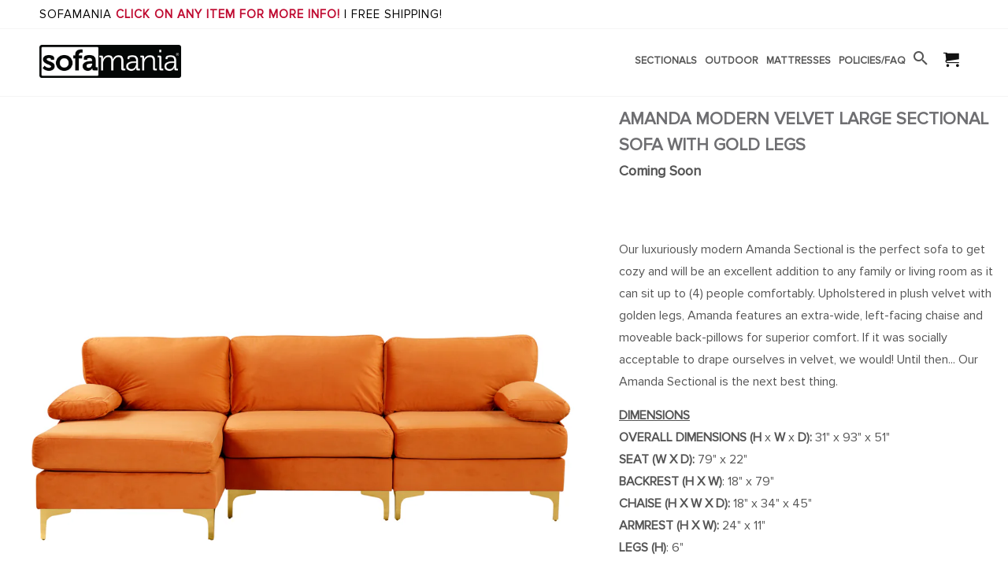

--- FILE ---
content_type: text/html; charset=utf-8
request_url: https://www.sofamania.com/collections/all-products/products/amanda-modern-velvet-large-sectional-sofa-with-gold-legs
body_size: 39612
content:
<!DOCTYPE html>
<!--[if lt IE 7 ]><html class="ie ie6" lang="en"> <![endif]-->
<!--[if IE 7 ]><html class="ie ie7" lang="en"> <![endif]-->
<!--[if IE 8 ]><html class="ie ie8" lang="en"> <![endif]-->
<!--[if IE 9 ]><html class="ie ie9" lang="en"> <![endif]-->
<!--[if (gte IE 10)|!(IE)]><!--><html lang="en"> <!--<![endif]-->
  <head>
    <!-- Google Tag Manager -->
<script>(function(w,d,s,l,i){w[l]=w[l]||[];w[l].push({'gtm.start':
new Date().getTime(),event:'gtm.js'});var f=d.getElementsByTagName(s)[0],
j=d.createElement(s),dl=l!='dataLayer'?'&l='+l:'';j.async=true;j.src=
'https://www.googletagmanager.com/gtm.js?id='+i+dl;f.parentNode.insertBefore(j,f);
})(window,document,'script','dataLayer','GTM-P88NHP');</script>
<!-- End Google Tag Manager -->

<!-- Klarna -->
<script
async
data-environment="production"
src="https://js.klarna.com/web-sdk/v1/klarna.js"
data-client-id="b6831e1c-96ab-5af4-806d-c6ec4035b8a4"
></script>
<!-- End Klarna -->
    
    <!-- Google tag (gtag.js) -->
<script async src="https://www.googletagmanager.com/gtag/js?id=AW-924770031"></script>
<script>
 window.dataLayer = window.dataLayer || [];
 function gtag(){dataLayer.push(arguments);}
 gtag('js', new Date());
 gtag('config', 'AW-924770031');
</script>
    
    <!-- Google tag (gtag.js) -->
<script async src="https://www.googletagmanager.com/gtag/js?id=G-0R9DTH18Z3"></script>
<script>
  window.dataLayer = window.dataLayer || [];
  function gtag(){dataLayer.push(arguments);}
  gtag('js', new Date());

  gtag('config', 'G-0R9DTH18Z3');
</script>
    
    <!-- Google Site Verif -->
    <meta name="google-site-verification" content="yS6y5FrkqDHO7g6AiGnMr7VEteEfl_lNT-dZvxnFP4A" />
    <!-- End GGLVER -->
	<!-- Voice Control App -->
    <script src='https://voice-able.com/demo/voiceable/client/clients/loader.js'></script>
    <!-- Voice Control App END-->
    
    <!-- Facebook Pixel Code -->
	<script>
  	!function(f,b,e,v,n,t,s)
  	{if(f.fbq)return;n=f.fbq=function(){n.callMethod?
  	n.callMethod.apply(n,arguments):n.queue.push(arguments)};
  	if(!f._fbq)f._fbq=n;n.push=n;n.loaded=!0;n.version='2.0';
  	n.queue=[];t=b.createElement(e);t.async=!0;
  	t.src=v;s=b.getElementsByTagName(e)[0];
  	s.parentNode.insertBefore(t,s)}(window, document,'script',
  	'https://connect.facebook.net/en_US/fbevents.js');
  	fbq('init', '1304449462920233');
  	fbq('track', 'PageView');
	</script>
	<noscript><img height="1" width="1" style="display:none"src="https://www.facebook.com/tr?id=1304449462920233&ev=PageView&noscript=1"/></noscript>
	<!-- End Facebook Pixel Code -->

    <!-- Bing Script -->
    <script>(function(w,d,t,r,u){var f,n,i;w[u]=w[u]||[],f=function(){var o={ti:"5283642"};o.q=w[u],w[u]=new UET(o),w[u].push("pageLoad")},n=d.createElement(t),n.src=r,n.async=1,n.onload=n.onreadystatechange=function(){var s=this.readyState;s&&s!=="loaded"&&s!=="complete"||(f(),n.onload=n.onreadystatechange=null)},i=d.getElementsByTagName(t)[0],i.parentNode.insertBefore(n,i)})(window,document,"script","//bat.bing.com/bat.js","uetq");</script><noscript><img src="//bat.bing.com/action/0?ti=5283642&Ver=2" height="0" width="0" style="display:none; visibility: hidden;" /></noscript>
    <!-- End Bing -->
    
    <!-- DCO Pixel -->
    <script type="text/javascript">
(function() {
    var w = window, d = document;
    var s = d.createElement('script'); 
    s.setAttribute('async', 'true');
    s.setAttribute('type', 'text/javascript');
    s.setAttribute('src', '//c1.rfihub.net/js/tc.min.js');
    var f = d.getElementsByTagName('script')[0];
    f.parentNode.insertBefore(s, f);
    if (typeof w['_rfi'] !== 'function') {
        w['_rfi']=function() {
            w['_rfi'].commands = w['_rfi'].commands || [];
            w['_rfi'].commands.push(arguments);
        };}
    _rfi('setArgs', 'ver', '9');
    _rfi('setArgs', 'rb', '26177');
    _rfi('setArgs', 'ca', '20784915');
    _rfi('setArgs', 't', 'home');
    _rfi('track');
})();
</script>
    <!-- END DCO Pixel -->

    <!-- Code for Action: Sofa Mania - Site Wide -->
    
<!-- Begin Rocket Fuel Conversion Action Tracking Code Version 9 -->
<script type='text/javascript'>
(function() {
	var w = window, d = document;
	var s = d.createElement('script');
	s.setAttribute('async', 'true');
	s.setAttribute('type', 'text/javascript');
	s.setAttribute('src', '//c1.rfihub.net/js/tc.min.js');
	var f = d.getElementsByTagName('script')[0];
	f.parentNode.insertBefore(s, f);
	if (typeof w['_rfi'] !== 'function') {
		w['_rfi']=function() {
			w['_rfi'].commands = w['_rfi'].commands || [];
			w['_rfi'].commands.push(arguments);
		};
	}
	_rfi('setArgs', 'ver', '9');
	_rfi('setArgs', 'rb', '26177');
	_rfi('setArgs', 'ca', '20772847');
	_rfi('setArgs', '_o', '26177');
	_rfi('setArgs', '_t', '20772847');
	_rfi('track');
})();
</script>
<noscript>
  <iframe src='//20772847p.rfihub.com/ca.html?rb=26177&ca=20772847&_o=26177&_t=20772847&ra=REPLACE_ME_WITH_YOUR_CACHE_BUSTING' style='display:none;padding:0;margin:0' width='0' height='0'>
</iframe>
</noscript>
<!-- End Rocket Fuel Conversion Action Tracking Code Version 9 -->
    
 
  <!-- begin Convert Experiences code--><script type="text/javascript" src="//cdn-3.convertexperiments.com/js/1003550-1003416.js"></script><!-- end Convert Experiences code -->
    <meta charset="utf-8">
    <meta http-equiv="cleartype" content="on">
    <meta name="robots" content="index,follow">
    
    <title>Amanda Modern Velvet Large Sectional Sofa with Gold Legs | Sofamania.com</title>

    
      <meta name="description" content="Amanda Modern Velvet Large Sectional Sofa with Gold Legs" />
    

    <!-- Custom Fonts -->
    
      <!--<link href="//fonts.googleapis.com/css?family=.|Roboto:light,normal,bold|Roboto:light,normal,bold|Roboto:light,normal,bold|Roboto:light,normal,bold" rel="stylesheet" type="text/css" />-->
    

    

<meta name="author" content="Sofamania">
<meta property="og:url" content="https://www.sofamania.com/products/amanda-modern-velvet-large-sectional-sofa-with-gold-legs">
<meta property="og:site_name" content="Sofamania">


  <meta property="og:type" content="product">
  <meta property="og:title" content="Amanda Modern Velvet Large Sectional Sofa with Gold Legs">
  
    <meta property="og:image" content="http://www.sofamania.com/cdn/shop/files/2T6A4247copy_600x.jpg?v=1692649772">
    <meta property="og:image:secure_url" content="https://www.sofamania.com/cdn/shop/files/2T6A4247copy_600x.jpg?v=1692649772">
    
  
    <meta property="og:image" content="http://www.sofamania.com/cdn/shop/files/2T6A4249copy_600x.jpg?v=1692649772">
    <meta property="og:image:secure_url" content="https://www.sofamania.com/cdn/shop/files/2T6A4249copy_600x.jpg?v=1692649772">
    
  
    <meta property="og:image" content="http://www.sofamania.com/cdn/shop/files/2T6A4250copy_600x.jpg?v=1692649773">
    <meta property="og:image:secure_url" content="https://www.sofamania.com/cdn/shop/files/2T6A4250copy_600x.jpg?v=1692649773">
    
  
  <meta property="og:price:amount" content="449.99">
  <meta property="og:price:currency" content="USD">


  <meta property="og:description" content="Amanda Modern Velvet Large Sectional Sofa with Gold Legs">




  <meta name="twitter:site" content="@SofaManiaUSA">

<meta name="twitter:card" content="summary">

  <meta name="twitter:title" content="Amanda Modern Velvet Large Sectional Sofa with Gold Legs">
  <meta name="twitter:description" content="Our luxuriously modern Amanda Sectional is the perfect sofa to get cozy and will be an excellent addition to any family or living room as it can sit up to (4) people comfortably. Upholstered in plush velvet with golden legs, Amanda features an extra-wide, left-facing chaise and moveable back-pillows for superior comfort. If it was socially acceptable to drape ourselves in velvet, we would! Until then... Our Amanda Sectional is the next best thing.
DIMENSIONSOVERALL DIMENSIONS (H x W x D): 31&quot; x 93&quot; x 51&quot;SEAT (W x D): 79&quot; x 22&quot;BACKREST (H x W): 18&quot; x 79&quot;CHAISE (H x W x D): 18&quot; x 34&quot; x 45&quot;ARMREST (H x W): 24&quot; x 11&quot;LEGS (H): 6&quot;
MORE INFOCOMPOSITION: VelvetASSEMBLY: Light assembly required. Legs need to be screwed into base.MODEL: EXP426-VVPLEASE NOTE: True color may vary based on your monitor settings.">
  <meta name="twitter:image" content="https://www.sofamania.com/cdn/shop/files/2T6A4247copy_240x.jpg?v=1692649772">
  <meta name="twitter:image:width" content="240">
  <meta name="twitter:image:height" content="240">


    
      <link rel="prev" href="/collections/all-products/products/koko-classic-3-piece-microfiber-and-faux-leather-sectional-with-ottoman">
    
    
      <link rel="next" href="/collections/all-products/products/infinity-12-pillow-top-green-foam-certified-mattress">
    

    <!-- Mobile Specific Metas -->
    <meta name="HandheldFriendly" content="True">
    <meta name="MobileOptimized" content="320">
    <meta name="viewport" content="width=device-width,initial-scale=1">
    <meta name="theme-color" content="#ffffff">

    <!-- Stylesheets for Retina 4.1.7 -->
    <link href="//www.sofamania.com/cdn/shop/t/39/assets/styles.scss.css?v=130387263076184227711696492395" rel="stylesheet" type="text/css" media="all" />
		<link href="//www.sofamania.com/cdn/shop/t/39/assets/custom-styles.css?v=148003155475850576391666117021" rel="stylesheet" type="text/css" media="all" />
    <!--[if lte IE 9]>
      <link href="//www.sofamania.com/cdn/shop/t/39/assets/ie.css?v=16370617434440559491666117160" rel="stylesheet" type="text/css" media="all" />
    <![endif]-->

    
      <link rel="shortcut icon" type="image/x-icon" href="//www.sofamania.com/cdn/shop/files/favicon_a45e5bc3-b113-4b79-a0e8-cefb43b3dc65_small.png?v=1613158397">
    

    <link rel="canonical" href="https://www.sofamania.com/products/amanda-modern-velvet-large-sectional-sofa-with-gold-legs" />

    

    <script src="//www.sofamania.com/cdn/shop/t/39/assets/app.js?v=19915736223441042961666295242" type="text/javascript"></script>
    
  	
  <script>window.performance && window.performance.mark && window.performance.mark('shopify.content_for_header.start');</script><meta id="shopify-digital-wallet" name="shopify-digital-wallet" content="/11832594/digital_wallets/dialog">
<meta name="shopify-checkout-api-token" content="6fd802f1a8370cbc07283b9e1ce195e9">
<meta id="in-context-paypal-metadata" data-shop-id="11832594" data-venmo-supported="false" data-environment="production" data-locale="en_US" data-paypal-v4="true" data-currency="USD">
<link rel="alternate" type="application/json+oembed" href="https://www.sofamania.com/products/amanda-modern-velvet-large-sectional-sofa-with-gold-legs.oembed">
<script async="async" src="/checkouts/internal/preloads.js?locale=en-US"></script>
<link rel="preconnect" href="https://shop.app" crossorigin="anonymous">
<script async="async" src="https://shop.app/checkouts/internal/preloads.js?locale=en-US&shop_id=11832594" crossorigin="anonymous"></script>
<script id="apple-pay-shop-capabilities" type="application/json">{"shopId":11832594,"countryCode":"US","currencyCode":"USD","merchantCapabilities":["supports3DS"],"merchantId":"gid:\/\/shopify\/Shop\/11832594","merchantName":"Sofamania","requiredBillingContactFields":["postalAddress","email","phone"],"requiredShippingContactFields":["postalAddress","email","phone"],"shippingType":"shipping","supportedNetworks":["visa","masterCard","amex","discover","elo","jcb"],"total":{"type":"pending","label":"Sofamania","amount":"1.00"},"shopifyPaymentsEnabled":true,"supportsSubscriptions":true}</script>
<script id="shopify-features" type="application/json">{"accessToken":"6fd802f1a8370cbc07283b9e1ce195e9","betas":["rich-media-storefront-analytics"],"domain":"www.sofamania.com","predictiveSearch":true,"shopId":11832594,"locale":"en"}</script>
<script>var Shopify = Shopify || {};
Shopify.shop = "sofamaniastore.myshopify.com";
Shopify.locale = "en";
Shopify.currency = {"active":"USD","rate":"1.0"};
Shopify.country = "US";
Shopify.theme = {"name":"Extend SP - Sofamania Super ","id":131270148276,"schema_name":"Retina","schema_version":"4.1.7","theme_store_id":null,"role":"main"};
Shopify.theme.handle = "null";
Shopify.theme.style = {"id":null,"handle":null};
Shopify.cdnHost = "www.sofamania.com/cdn";
Shopify.routes = Shopify.routes || {};
Shopify.routes.root = "/";</script>
<script type="module">!function(o){(o.Shopify=o.Shopify||{}).modules=!0}(window);</script>
<script>!function(o){function n(){var o=[];function n(){o.push(Array.prototype.slice.apply(arguments))}return n.q=o,n}var t=o.Shopify=o.Shopify||{};t.loadFeatures=n(),t.autoloadFeatures=n()}(window);</script>
<script>
  window.ShopifyPay = window.ShopifyPay || {};
  window.ShopifyPay.apiHost = "shop.app\/pay";
  window.ShopifyPay.redirectState = null;
</script>
<script id="shop-js-analytics" type="application/json">{"pageType":"product"}</script>
<script defer="defer" async type="module" src="//www.sofamania.com/cdn/shopifycloud/shop-js/modules/v2/client.init-shop-cart-sync_C5BV16lS.en.esm.js"></script>
<script defer="defer" async type="module" src="//www.sofamania.com/cdn/shopifycloud/shop-js/modules/v2/chunk.common_CygWptCX.esm.js"></script>
<script type="module">
  await import("//www.sofamania.com/cdn/shopifycloud/shop-js/modules/v2/client.init-shop-cart-sync_C5BV16lS.en.esm.js");
await import("//www.sofamania.com/cdn/shopifycloud/shop-js/modules/v2/chunk.common_CygWptCX.esm.js");

  window.Shopify.SignInWithShop?.initShopCartSync?.({"fedCMEnabled":true,"windoidEnabled":true});

</script>
<script>
  window.Shopify = window.Shopify || {};
  if (!window.Shopify.featureAssets) window.Shopify.featureAssets = {};
  window.Shopify.featureAssets['shop-js'] = {"shop-cart-sync":["modules/v2/client.shop-cart-sync_ZFArdW7E.en.esm.js","modules/v2/chunk.common_CygWptCX.esm.js"],"init-fed-cm":["modules/v2/client.init-fed-cm_CmiC4vf6.en.esm.js","modules/v2/chunk.common_CygWptCX.esm.js"],"shop-button":["modules/v2/client.shop-button_tlx5R9nI.en.esm.js","modules/v2/chunk.common_CygWptCX.esm.js"],"shop-cash-offers":["modules/v2/client.shop-cash-offers_DOA2yAJr.en.esm.js","modules/v2/chunk.common_CygWptCX.esm.js","modules/v2/chunk.modal_D71HUcav.esm.js"],"init-windoid":["modules/v2/client.init-windoid_sURxWdc1.en.esm.js","modules/v2/chunk.common_CygWptCX.esm.js"],"shop-toast-manager":["modules/v2/client.shop-toast-manager_ClPi3nE9.en.esm.js","modules/v2/chunk.common_CygWptCX.esm.js"],"init-shop-email-lookup-coordinator":["modules/v2/client.init-shop-email-lookup-coordinator_B8hsDcYM.en.esm.js","modules/v2/chunk.common_CygWptCX.esm.js"],"init-shop-cart-sync":["modules/v2/client.init-shop-cart-sync_C5BV16lS.en.esm.js","modules/v2/chunk.common_CygWptCX.esm.js"],"avatar":["modules/v2/client.avatar_BTnouDA3.en.esm.js"],"pay-button":["modules/v2/client.pay-button_FdsNuTd3.en.esm.js","modules/v2/chunk.common_CygWptCX.esm.js"],"init-customer-accounts":["modules/v2/client.init-customer-accounts_DxDtT_ad.en.esm.js","modules/v2/client.shop-login-button_C5VAVYt1.en.esm.js","modules/v2/chunk.common_CygWptCX.esm.js","modules/v2/chunk.modal_D71HUcav.esm.js"],"init-shop-for-new-customer-accounts":["modules/v2/client.init-shop-for-new-customer-accounts_ChsxoAhi.en.esm.js","modules/v2/client.shop-login-button_C5VAVYt1.en.esm.js","modules/v2/chunk.common_CygWptCX.esm.js","modules/v2/chunk.modal_D71HUcav.esm.js"],"shop-login-button":["modules/v2/client.shop-login-button_C5VAVYt1.en.esm.js","modules/v2/chunk.common_CygWptCX.esm.js","modules/v2/chunk.modal_D71HUcav.esm.js"],"init-customer-accounts-sign-up":["modules/v2/client.init-customer-accounts-sign-up_CPSyQ0Tj.en.esm.js","modules/v2/client.shop-login-button_C5VAVYt1.en.esm.js","modules/v2/chunk.common_CygWptCX.esm.js","modules/v2/chunk.modal_D71HUcav.esm.js"],"shop-follow-button":["modules/v2/client.shop-follow-button_Cva4Ekp9.en.esm.js","modules/v2/chunk.common_CygWptCX.esm.js","modules/v2/chunk.modal_D71HUcav.esm.js"],"checkout-modal":["modules/v2/client.checkout-modal_BPM8l0SH.en.esm.js","modules/v2/chunk.common_CygWptCX.esm.js","modules/v2/chunk.modal_D71HUcav.esm.js"],"lead-capture":["modules/v2/client.lead-capture_Bi8yE_yS.en.esm.js","modules/v2/chunk.common_CygWptCX.esm.js","modules/v2/chunk.modal_D71HUcav.esm.js"],"shop-login":["modules/v2/client.shop-login_D6lNrXab.en.esm.js","modules/v2/chunk.common_CygWptCX.esm.js","modules/v2/chunk.modal_D71HUcav.esm.js"],"payment-terms":["modules/v2/client.payment-terms_CZxnsJam.en.esm.js","modules/v2/chunk.common_CygWptCX.esm.js","modules/v2/chunk.modal_D71HUcav.esm.js"]};
</script>
<script>(function() {
  var isLoaded = false;
  function asyncLoad() {
    if (isLoaded) return;
    isLoaded = true;
    var urls = ["https:\/\/chimpstatic.com\/mcjs-connected\/js\/users\/dc0daf962c3321e160e6f25e7\/2c2b89e40344745869139559f.js?shop=sofamaniastore.myshopify.com"];
    for (var i = 0; i < urls.length; i++) {
      var s = document.createElement('script');
      s.type = 'text/javascript';
      s.async = true;
      s.src = urls[i];
      var x = document.getElementsByTagName('script')[0];
      x.parentNode.insertBefore(s, x);
    }
  };
  if(window.attachEvent) {
    window.attachEvent('onload', asyncLoad);
  } else {
    window.addEventListener('load', asyncLoad, false);
  }
})();</script>
<script id="__st">var __st={"a":11832594,"offset":-28800,"reqid":"21715f86-bd36-4400-819c-5871e908266f-1768806061","pageurl":"www.sofamania.com\/collections\/all-products\/products\/amanda-modern-velvet-large-sectional-sofa-with-gold-legs","u":"dbeb2c0eb681","p":"product","rtyp":"product","rid":6682247626932};</script>
<script>window.ShopifyPaypalV4VisibilityTracking = true;</script>
<script id="captcha-bootstrap">!function(){'use strict';const t='contact',e='account',n='new_comment',o=[[t,t],['blogs',n],['comments',n],[t,'customer']],c=[[e,'customer_login'],[e,'guest_login'],[e,'recover_customer_password'],[e,'create_customer']],r=t=>t.map((([t,e])=>`form[action*='/${t}']:not([data-nocaptcha='true']) input[name='form_type'][value='${e}']`)).join(','),a=t=>()=>t?[...document.querySelectorAll(t)].map((t=>t.form)):[];function s(){const t=[...o],e=r(t);return a(e)}const i='password',u='form_key',d=['recaptcha-v3-token','g-recaptcha-response','h-captcha-response',i],f=()=>{try{return window.sessionStorage}catch{return}},m='__shopify_v',_=t=>t.elements[u];function p(t,e,n=!1){try{const o=window.sessionStorage,c=JSON.parse(o.getItem(e)),{data:r}=function(t){const{data:e,action:n}=t;return t[m]||n?{data:e,action:n}:{data:t,action:n}}(c);for(const[e,n]of Object.entries(r))t.elements[e]&&(t.elements[e].value=n);n&&o.removeItem(e)}catch(o){console.error('form repopulation failed',{error:o})}}const l='form_type',E='cptcha';function T(t){t.dataset[E]=!0}const w=window,h=w.document,L='Shopify',v='ce_forms',y='captcha';let A=!1;((t,e)=>{const n=(g='f06e6c50-85a8-45c8-87d0-21a2b65856fe',I='https://cdn.shopify.com/shopifycloud/storefront-forms-hcaptcha/ce_storefront_forms_captcha_hcaptcha.v1.5.2.iife.js',D={infoText:'Protected by hCaptcha',privacyText:'Privacy',termsText:'Terms'},(t,e,n)=>{const o=w[L][v],c=o.bindForm;if(c)return c(t,g,e,D).then(n);var r;o.q.push([[t,g,e,D],n]),r=I,A||(h.body.append(Object.assign(h.createElement('script'),{id:'captcha-provider',async:!0,src:r})),A=!0)});var g,I,D;w[L]=w[L]||{},w[L][v]=w[L][v]||{},w[L][v].q=[],w[L][y]=w[L][y]||{},w[L][y].protect=function(t,e){n(t,void 0,e),T(t)},Object.freeze(w[L][y]),function(t,e,n,w,h,L){const[v,y,A,g]=function(t,e,n){const i=e?o:[],u=t?c:[],d=[...i,...u],f=r(d),m=r(i),_=r(d.filter((([t,e])=>n.includes(e))));return[a(f),a(m),a(_),s()]}(w,h,L),I=t=>{const e=t.target;return e instanceof HTMLFormElement?e:e&&e.form},D=t=>v().includes(t);t.addEventListener('submit',(t=>{const e=I(t);if(!e)return;const n=D(e)&&!e.dataset.hcaptchaBound&&!e.dataset.recaptchaBound,o=_(e),c=g().includes(e)&&(!o||!o.value);(n||c)&&t.preventDefault(),c&&!n&&(function(t){try{if(!f())return;!function(t){const e=f();if(!e)return;const n=_(t);if(!n)return;const o=n.value;o&&e.removeItem(o)}(t);const e=Array.from(Array(32),(()=>Math.random().toString(36)[2])).join('');!function(t,e){_(t)||t.append(Object.assign(document.createElement('input'),{type:'hidden',name:u})),t.elements[u].value=e}(t,e),function(t,e){const n=f();if(!n)return;const o=[...t.querySelectorAll(`input[type='${i}']`)].map((({name:t})=>t)),c=[...d,...o],r={};for(const[a,s]of new FormData(t).entries())c.includes(a)||(r[a]=s);n.setItem(e,JSON.stringify({[m]:1,action:t.action,data:r}))}(t,e)}catch(e){console.error('failed to persist form',e)}}(e),e.submit())}));const S=(t,e)=>{t&&!t.dataset[E]&&(n(t,e.some((e=>e===t))),T(t))};for(const o of['focusin','change'])t.addEventListener(o,(t=>{const e=I(t);D(e)&&S(e,y())}));const B=e.get('form_key'),M=e.get(l),P=B&&M;t.addEventListener('DOMContentLoaded',(()=>{const t=y();if(P)for(const e of t)e.elements[l].value===M&&p(e,B);[...new Set([...A(),...v().filter((t=>'true'===t.dataset.shopifyCaptcha))])].forEach((e=>S(e,t)))}))}(h,new URLSearchParams(w.location.search),n,t,e,['guest_login'])})(!0,!0)}();</script>
<script integrity="sha256-4kQ18oKyAcykRKYeNunJcIwy7WH5gtpwJnB7kiuLZ1E=" data-source-attribution="shopify.loadfeatures" defer="defer" src="//www.sofamania.com/cdn/shopifycloud/storefront/assets/storefront/load_feature-a0a9edcb.js" crossorigin="anonymous"></script>
<script crossorigin="anonymous" defer="defer" src="//www.sofamania.com/cdn/shopifycloud/storefront/assets/shopify_pay/storefront-65b4c6d7.js?v=20250812"></script>
<script data-source-attribution="shopify.dynamic_checkout.dynamic.init">var Shopify=Shopify||{};Shopify.PaymentButton=Shopify.PaymentButton||{isStorefrontPortableWallets:!0,init:function(){window.Shopify.PaymentButton.init=function(){};var t=document.createElement("script");t.src="https://www.sofamania.com/cdn/shopifycloud/portable-wallets/latest/portable-wallets.en.js",t.type="module",document.head.appendChild(t)}};
</script>
<script data-source-attribution="shopify.dynamic_checkout.buyer_consent">
  function portableWalletsHideBuyerConsent(e){var t=document.getElementById("shopify-buyer-consent"),n=document.getElementById("shopify-subscription-policy-button");t&&n&&(t.classList.add("hidden"),t.setAttribute("aria-hidden","true"),n.removeEventListener("click",e))}function portableWalletsShowBuyerConsent(e){var t=document.getElementById("shopify-buyer-consent"),n=document.getElementById("shopify-subscription-policy-button");t&&n&&(t.classList.remove("hidden"),t.removeAttribute("aria-hidden"),n.addEventListener("click",e))}window.Shopify?.PaymentButton&&(window.Shopify.PaymentButton.hideBuyerConsent=portableWalletsHideBuyerConsent,window.Shopify.PaymentButton.showBuyerConsent=portableWalletsShowBuyerConsent);
</script>
<script data-source-attribution="shopify.dynamic_checkout.cart.bootstrap">document.addEventListener("DOMContentLoaded",(function(){function t(){return document.querySelector("shopify-accelerated-checkout-cart, shopify-accelerated-checkout")}if(t())Shopify.PaymentButton.init();else{new MutationObserver((function(e,n){t()&&(Shopify.PaymentButton.init(),n.disconnect())})).observe(document.body,{childList:!0,subtree:!0})}}));
</script>
<link id="shopify-accelerated-checkout-styles" rel="stylesheet" media="screen" href="https://www.sofamania.com/cdn/shopifycloud/portable-wallets/latest/accelerated-checkout-backwards-compat.css" crossorigin="anonymous">
<style id="shopify-accelerated-checkout-cart">
        #shopify-buyer-consent {
  margin-top: 1em;
  display: inline-block;
  width: 100%;
}

#shopify-buyer-consent.hidden {
  display: none;
}

#shopify-subscription-policy-button {
  background: none;
  border: none;
  padding: 0;
  text-decoration: underline;
  font-size: inherit;
  cursor: pointer;
}

#shopify-subscription-policy-button::before {
  box-shadow: none;
}

      </style>

<script>window.performance && window.performance.mark && window.performance.mark('shopify.content_for_header.end');</script>
		
		  		
  
   
    
    
  <script src="//www.sofamania.com/cdn/shop/t/39/assets/lbm-reviews.js?v=100667524532868600601666117054"></script>
  
  <link href="//www.sofamania.com/cdn/shop/t/39/assets/lbm-reviews.scss.css?v=134184415029098599491666117160" rel="stylesheet" type="text/css" media="all" />
    
  <script src="//www.sofamania.com/cdn/shop/t/39/assets/handy-api.js?v=151875753928038094901666117042"></script>

    
   <script type="text/javascript">
// start Shopgate Smart Banner
function closeAppBanner(){
 if(typeof document.getElementById("sg-smartbanner") !==null){
  var sgSmartBanner = document.getElementById("sg-smartbanner");
  sgSmartBanner.parentNode.removeChild(sgSmartBanner);
  document.cookie="removeSGsmartBanners=true;path=/";
  }
}
var sgSmartBannerisMobile = {
    Windows: function() {
        return /IEMobile/i.test(navigator.userAgent);
    },
    Android: function() {
        return /Android/i.test(navigator.userAgent);
    },
    BlackBerry: function() {
        return /BlackBerry/i.test(navigator.userAgent);
    },
    iOS: function() {
        return /iPhone|iPad|iPod/i.test(navigator.userAgent);
    },
    any: function() {
        return (sgSmartBannerisMobile.Android() || sgSmartBannerisMobile.BlackBerry() || sgSmartBannerisMobile.iOS() || isMobile.Windows());
    }
};
function checkAddSmartBannerSGRightPage(){
 var rightPageSG=false;
 if(typeof document.getElementsByTagName("body")[0] !=="undefined"){
  var currentPageType= document.getElementsByTagName("body")[0].getAttribute('class');
  if(currentPageType=="home"||currentPageType=="product-page"){
      rightPageSG =true;
  }
 }
 if(typeof document.getElementById("ProductList") === "object"){
  rightPageSG =true;
 }
 return rightPageSG;
}
function checkAddSmartBannerSG(){
 if(document.cookie.indexOf("removeSGsmartBanners=true") < 0 && checkAddSmartBannerSGRightPage()){
  if(sgSmartBannerisMobile.Android()||sgSmartBannerisMobile.iOS()){
      // replace the values in the following lines
      var iosAppLink = 'https://itunes.apple.com/us/app/sofamania/id1300147399?mt=8';
      var appIconImg = 'https://is4-ssl.mzstatic.com/image/thumb/Purple118/v4/00/35/8b/00358b06-eaa7-79dc-a56c-592eda59d0f7/AppIcon-1x_U007emarketing-0-0-GLES2_U002c0-512MB-sRGB-0-0-0-85-220-0-0-0-2.png/246x0w.jpg';
      var androidAppLink= 'https://play.google.com/store/apps/details?id=com.shopgate.android.app30855';
      var appName = 'Sofa Mania';
      var buttonColor = "#000000";
      var bannerBackgroundColor = "#ffffff";
      var bannerTextColor = "#000000";
      // replace the values in the lines above
      var linkToUse ='';
      if(sgSmartBannerisMobile.Android()){
        console.log("using android link");
        linkToUse =androidAppLink;
      }
      else{
        console.log("using ios link");
        linkToUse =iosAppLink;
      }
      // set the styles for the smartbanner. no need to edit these unless you're making something special
      var sgSmartBanner = document.createElement('div');
      sgSmartBanner.setAttribute("id","sg-smartbanner");
      sgSmartBanner.style.cssText= 'z-index: 99999!important; max-width:100%; width:450px; height:66px;margin:15px auto 15px auto !important;overflow:hidden;padding:3px 0px 3px 0px !important; background-color: '+bannerBackgroundColor+'; color:'+bannerTextColor+';';
      var sgSmartBannerContentStng = '<div style="display:inline-block;float:left;margin-left:1%;text-align:center;width:10%;height:60px;padding:20px 0px;" onclick="closeAppBanner();">X</div>';
      sgSmartBannerContentStng += '<div style="height:60px;width:20%;display:inline-block;margin-left:2%;float:left"><img style="height:60px;" src="'+appIconImg+'" /></div>';
      sgSmartBannerContentStng += '<div style="display:inline-block;float:left;margin-left:3%;width:30%;height:60px;line-height:15px;font-size:14px;padding-top:15px">'+appName+'<br />Open the App</div>';
      sgSmartBannerContentStng += '<a style="display:inline-block;float:left;width:18%;margin-left:2%;background-color:'+buttonColor+';color:#ffffff;text-align:center;height:40px;line-height:40px;font-size:15px;margin-top:10px;margin-bottom:10px;" target="_blank" href="'+linkToUse+'">OPEN</a>';
      sgSmartBanner.innerHTML = sgSmartBannerContentStng;
     
      // insertion point. change the value in both lines 72 and 73
        if(document.getElementById('shopify-section-1505776060400')!== null){
            var sgInsertPoint= document.getElementById('shopify-section-1505776060400');
            sgInsertPoint.parentNode.insertBefore(sgSmartBanner, sgInsertPoint);
      }
       
  }
 }
}
window.addEventListener("DOMContentLoaded",function(){
  console.log("firing smart banner function");
  checkAddSmartBannerSG();
});
// End Shopgate Smart Banner
</script>
    <!-- ShareASale Theme Script -->
    <script>var shareasaleShopifySSCID=shareasaleShopifyGetParameterByName("sscid");function shareasaleShopifySetCookie(e,a,o,i,r){if(e&&a){var s,S=i?"; path="+i:"",h=r?"; domain="+r:"",t="";o&&((s=new Date).setTime(s.getTime()+o),t="; expires="+s.toUTCString()),document.cookie=e+"="+a+t+S+h}}function shareasaleShopifyGetParameterByName(e,a){a||(a=window.location.href),e=e.replace(/[\[\]]/g,"\\$&");var o=new RegExp("[?&]"+e+"(=([^&#]*)|&|#|$)").exec(a);return o?o[2]?decodeURIComponent(o[2].replace(/\+/g," ")):"":null}shareasaleShopifySSCID&&shareasaleShopifySetCookie("shareasaleShopifySSCID",shareasaleShopifySSCID,94670778e4,"/");</script>
    <!-- End ShareASale Theme Script -->
  <script>
            trackifyliquidloaded = 1;            
            function appendurl(url) {
                var script = document.createElement('script');
                script.setAttribute('type', 'text/javascript');
                script.setAttribute('src', url);
                document.head.appendChild(script); 
            }
            function getCookie(cname) {
                var name = cname + '=';
                var ca = document.cookie.split(';');
                for(var i = 0; i < ca.length; i++) {
                var c = ca[i];
                while (c.charAt(0)==' ') c = c.substring(1);
                if (c.indexOf(name) == 0) return c.substring(name.length, c.length);
                }
                return '';
            }   
            shop_permanent_domain = 'sofamaniastore.myshopify.com';
            function getUrlParameter(name) {
            name = name.replace(/[\[]/, '\[').replace(/[\]]/, '\]');
            var regex = new RegExp('[\?&]' + name + '=([^&#]*)');
            var results = regex.exec(location.search);
            return results === null ? '' : decodeURIComponent(results[1].replace(/\+/g, ' '));
            };
            a_aid = getUrlParameter('a_aid');
            </script>
            
            <script>
            if (typeof __st === 'undefined') {
                __st = [];
                    
                __st['rid'] = 6682247626932;
                    
            }
            </script>
            <script type='text/javascript' async='true' defer='defer'  src='https://app.redretarget.com/sapp/assets/js/common.js'></script>
            
            
            <script>
            var source = 'https://app.redretarget.com/sapp/MY_Shopify/product/sofamaniastore.myshopify.com/'+a_aid+'/?pd_id=6682247626932';
            appendurl(source);
                        
            </script>
            
              <!-- "snippets/judgeme_core.liquid" was not rendered, the associated app was uninstalled -->

<!-- "snippets/hulkcode_common.liquid" was not rendered, the associated app was uninstalled --><script src='https://volumediscount.hulkapps.com/api/v2/frontend/hulkcode.js' defer='defer'></script>

  <!-- Extend -- Load Extend SDK Configuration script -->
  <!-- Extend - Add necessary SDK script tags and configure the store -->
<script src='https://sdk.helloextend.com/extend-sdk-client/v1/extend-sdk-client.min.js' defer='defer'></script>
<script src='https://sdk.helloextend.com/extend-sdk-client-shopify-addon/v1/extend-sdk-client-shopify-addon.min.js'
  defer='defer'></script>
<script>
  window.addEventListener('DOMContentLoaded', function () {
    window.Extend.config({ storeId: 'cf9507f0-69c5-439a-bbba-88ee694b5cb6', environment: 'production' })
    window.Extend.integration = {};
    window.Extend.integration.analytics = true;
    // Extend - QA Cypress booleans
    window.Extend.integration.isExtendPdpOfferEnabled = true;
    window.Extend.integration.isExtendOfferModalEnabled = true;
    window.Extend.integration.isExtendMainCartOfferEnabled = true;
  })
</script>

<!-- Extend - Render aftermarket integration snippet -->
<script>

  window.addEventListener('DOMContentLoaded', function () {

    if (window.Extend && window.ExtendShopify && window.Shopify && window.Shopify.currency && window.Shopify.currency.active === 'USD') {

      const params = (new URL(document.location)).searchParams;

      let leadToken = params.get('leadToken') ? params.get('leadToken') : params.get('leadtoken');

      if (leadToken) {
        Extend.aftermarketModal.open({
          leadToken: leadToken,
          onClose: function (plan, product, quantity) {
            if (plan && product) {
              ExtendShopify.addPlanToCart({ plan: plan, product: product, leadToken: leadToken, quantity: quantity || 1 }, function () {
                window.location = '/cart'
              })
            }
          }
        })
      }

    }

  })

</script>
<!-- Extend - Render analytics -->
<script>
  //run scripts on DOMContentLoaded to avoid affecting site load time
  window.addEventListener('DOMContentLoaded', function () {

    //Only run ajax integration if Extend and ExtendShopify is defined, the currency is set to USD and analytics are enabled
    if (window.Extend && window.ExtendShopify && Extend.integration.analytics && window.Shopify && window.Shopify.currency && window.Shopify.currency.active === 'USD') {

      /***********************/
      /* util functions */
      /***********************/

      // getPlanId - Takes in the cart and a product ID and returns the plan ID for that product
      function getPlanId(cart, productId) {
        let planId;
        cart.items.forEach(function (item) {
          if (item.properties.Ref && item.properties.Ref === productId) planId = item.sku.toString();
        })
        return planId
      }

      /***********************/
      /* end util functions */
      /***********************/

      // productAnalytics() - Takes in the product ID and quantity at the time it is added to the cart
      let productAnalytics = function (prodId, prodQty) {
        if (!prodQty) prodQty = 1;
        if (prodId) {
          Extend.trackProductAddedToCart({
            productId: prodId.toString(),
            productQuantity: parseInt(prodQty),
          });
        }
      }

      // cartAnalytics() - Takes in the oldCart and the newCart at a point where the cart updates
      let cartAnalytics = function (oldCart, newCart) {
        if (oldCart && newCart && oldCart.items && newCart.items) {
          // Triggers if an item has been removed
          if (oldCart.items.length > newCart.items.length) {
            oldCart.items.forEach(function (currentItem) {
              let productFound = false
              newCart.items.forEach(function (currentNewItem) {
                if (currentItem.id == currentNewItem.id) {
                  productFound = true
                }
              })
              if (productFound === false) {
                if (currentItem.vendor === 'Extend' && currentItem && currentItem.sku && currentItem
                  .properties.Ref) {
                  Extend.trackOfferRemovedFromCart({
                    productId: currentItem.properties.Ref.toString(),
                    planId: currentItem.sku.toString(),
                  });
                } else if (currentItem.id) {
                  Extend.trackProductRemovedFromCart({
                    productId: currentItem.id.toString(),
                  })
                }
              }
            })
            // Triggers if an item quantity has changed
          } else if (oldCart.item_count != newCart.item_count) {
            oldCart.items.forEach(function (currentItem) {
              newCart.items.forEach(function (currentNewItem) {
                // Runs when the updated item is found if its not an Extend warranty
                if (currentItem.id == currentNewItem.id && currentItem.quantity != currentNewItem
                  .quantity && currentItem.vendor != 'Extend') {
                  if (currentItem.id && currentNewItem.quantity && ExtendShopify.warrantyAlreadyInCart(
                    currentItem.id.toString(), oldCart.items)) {
                    //Gets the associated plan ID using the product ID
                    let planId = getPlanId(newCart, currentItem.id.toString())
                    //Product has warranty in cart
                    Extend.trackOfferUpdated({
                      productId: currentItem.id.toString(),
                      planId: planId,
                      updates: {
                        warrantyQuantity: parseInt(currentNewItem.quantity),
                        productQuantity: parseInt(currentNewItem.quantity),
                      },
                    });
                  } else if (currentItem.id && currentNewItem.quantity) {
                    //Product has no warranty in cart
                    Extend.trackProductUpdated({
                      productId: currentItem.id.toString(),
                      updates: {
                        productQuantity: parseInt(currentNewItem.quantity),
                      },
                    });
                  }
                }

              })
            })
          }
        }
      }

      window.Extend.integration.productAnalytics = productAnalytics;
      window.Extend.integration.cartAnalytics = cartAnalytics;

    }
  })
</script>
<!-- Extend - Render quickview integration script -->
<script>

  window.addEventListener('load', function () {

    if (window.Extend && window.ExtendShopify && window.Shopify && window.Shopify.currency && window.Shopify.currency.active === 'USD') {

      /*****************************************/
      /* Selectors - THEME SPECIFIC */
      /*****************************************/
      var quickViewButton = '.quick_shop.action_button' // String of selector for buttons that open QV, will be run in a querySelectorAll
      var quickViewWindow = '.fancybox-wrap' // String of selector for the modal that contains the QV content
      var quickViewOfferContainer = '.purchase.clearfix ' // String of selector for where you want the Extend offer appended to
      var slice = Array.prototype.slice; // IE11 Utility

      /***********************/
      /* Util functions */
      /***********************/

      // findAll(element) - fully browser compatible alternative to querySelectorAll to search for children in document OR a parentElement
      function findAll(elementToFind, parentElement) {
        var items = parentElement ? parentElement.querySelectorAll(elementToFind) : document.querySelectorAll(elementToFind);
        return items ? slice.call(items, 0) : [];
      }

      // Triggered when a quickview button is clicked
      function quickViewProductOffer() {

        /*****************************************/
        /* Global Variables - THEME SPECIFIC */
        /*****************************************/
        var qvWindow = document.querySelector(quickViewWindow); // When the event is triggered, finds the currently active modal
        var productForm = qvWindow.querySelector('form[action="/cart/add"]');
        var addToCartButton = productForm.querySelector('button[name="add"]');

        //Dynamically creates and appends the extend offer location
        var offerDiv = document.createElement('div')
        offerDiv.id = 'extend-qv-offer'
        offerDiv.style.marginTop = '10px'
        productForm.insertBefore(offerDiv, productForm.querySelector(quickViewOfferContainer));

        var extendOffer = productForm.querySelector('#extend-qv-offer');

        function initQVProductOffer() {

          //fail safes
          if (!productForm || !addToCartButton || !extendOffer) return;

          function isExtend() {
            if (meta.product && meta.product.vendor == 'Extend') {
              addToCartButton.disabled = true;
            }
          }

          //Checks if product is an Extend warranty and if so disables 
          isExtend();

          var variantId;

          productForm.addEventListener('change', function () {
            var variantId = productForm.id.value
            if (variantId) {
              Extend.setActiveProduct('#extend-qv-offer', variantId);
              isExtend();
            }
          });

          var variantId = productForm.id.value
          Extend.buttons.render(extendOffer, { referenceId: variantId })

          // Handle add to cart logic 
          var handleAddToCart = function (e) {

            e.preventDefault();
            e.stopImmediatePropagation();

            addToCartButton.removeEventListener('click', handleAddToCart, true)

            var quantityEl = document.querySelector('[name="quantity"]');
            var quantity = quantityEl && quantityEl.value;

            ExtendShopify.handleAddToCart('#extend-qv-offer', {
              quantity: quantity,
              modal: true,
              done: function () {
                // Trigger Analytics
                if (Extend.analytics) window.Extend.productAnalytics(variantId, quantity);
                addToCartButton.click()
                addToCartButton.addEventListener('click', handleAddToCart, true)
              },
            });
          }
          addToCartButton.addEventListener('click', handleAddToCart, true)

          window.dispatchEvent(new Event('resize'));
        }

        initQVProductOffer()

      }

      //Initial quickview offer render when quickview modal is opened
      findAll(quickViewButton).forEach(function (each) {
        each.addEventListener('click', function () {
          // Timeout ensures modal content has loaded
          window.setTimeout(function () { quickViewProductOffer() }, 500);
        });
      })

    }

  })

</script>

<style>
  #extend-qv-offer {
    padding-bottom: -5px;
  }

  #extend-offers-modal-iframe {
    z-index: 99999999999 !important;
  }

  #extend-learn-more-modal-iframe {
    z-index: 99999999999 !important;
  }
</style>
<!-- Extend - Render cart integration script -->
<script>
  //run scripts on DOMContentLoaded to avoid affecting site load time
  window.addEventListener('DOMContentLoaded', function () {

    //Only run ajax integration if Extend and ExtendShopify is defined, and the currency is set to USD
    if (window.Extend && window.ExtendShopify && window.Shopify && window.Shopify.currency && window.Shopify.currency.active === 'USD') {

      /*****************************************/
      /* Global Variables - THEME SPECIFIC */
      /*****************************************/
      let cartRowItem = '.cart_item'; // This is the container element for each item in the cart
      let cartRowItemTitle = '.item_title'; // This is the title anchor element for the product
      let cartRowItemImage = '.cart_image'; // This is the product image or image anchor element
      let cartRowItemQuantity = 'input.quantity'; // This is the input element containing the product quantity
      let warrantyContainer = 'a'; // This is the container where the offer will be appended
      let warrantyOriginalMeta = '.item_title br'; // Each warranty metadata item we want to remove.
      let metadataContainer = '.item_title'; // This is where warranty metadata will be appended (Product and Term)
      let offerClass = 'extend-side-cart-offer'; // This is the class that will be assigned to each Extend offer
      let titleReformat = true; // If warranty titles contain various extra characters, set this to true. Sets title to 'Extend Protection Plan'
      let localCart = {"note":null,"attributes":{},"original_total_price":0,"total_price":0,"total_discount":0,"total_weight":0.0,"item_count":0,"items":[],"requires_shipping":false,"currency":"USD","items_subtotal_price":0,"cart_level_discount_applications":[],"checkout_charge_amount":0}; // Shopify Cart Object on initial load
      let regEx = /\d+$/;

      // QA Cypress variables
      window.Extend.integration.sideCartRowItem = cartRowItem;
      window.Extend.integration.sideCartRowItemTitle = cartRowItemTitle;
      window.Extend.integration.sideCartRowItemImage = cartRowItemImage;
      window.Extend.integration.sideCartRowItemQuantity = cartRowItemQuantity;
      window.Extend.integration.sideWarrantyContainer = warrantyContainer;
      window.Extend.integration.sideWarrantyOriginalMeta = warrantyOriginalMeta;
      window.Extend.integration.sideMetadataContainer = metadataContainer;
      window.Extend.integration.sideCartOffer = offerClass;

      // Fail safe for cart
      if (!localCart) return;

      /***********************/
      /* util functions */
      /***********************/
      // findAll(element) - querySelectorAll to search for children in document OR a parentElement
      function findAll(elementToFind, parentElement) {
        const items = parentElement ? parentElement.querySelectorAll(elementToFind) : document.querySelectorAll(elementToFind);
        return items;
      }

      /***********************/
      /* createElement */
      /***********************/
      // createElement(product) - Takes in the product element, and creates the Extend offer element + appends the offer
      function createElement(product, index) {

        // Removes existing offer elements before creating new ones
        let extendOffer = product.querySelector('.' + offerClass);
        if (extendOffer) extendOffer.remove();

        // Grab href from product name and fail safes
        if (!product.querySelector(cartRowItemTitle)) return;
        let url = product.querySelector(cartRowItemTitle).href;

        // Grab the variantId out of the URL

        let variantId;

        //Grabs variant ID from URL if available, otherwise from localCart
        if (url && url.match(regEx)) {
          variantId = url.match(regEx)[0];
        } else {
          variantId = localCart.items[index].id;
        }

        // Select quantity value
        let quantity = product.querySelector(cartRowItemQuantity).value;

        // Parent container to append ajax offer
        let container = product.querySelector(warrantyContainer);

        // Fail safes
        if (!variantId || !quantity || !container) return;

        // Create new element & set class, data-extend-variant, and data-extend-quantity attributes
        let newExtendOffer = document.createElement('div');
        newExtendOffer.className = offerClass;
        newExtendOffer.setAttribute('data-extend-variant', variantId);
        newExtendOffer.setAttribute('data-extend-quantity', quantity);

        // Append the offer to the container element (THEME SPECIFIC)
        container.insertBefore(newExtendOffer, container.querySelector('.quantity_selector'));

      }

      /************************/
      /* Handle Styling */
      /************************/
      // Finds all cartRowItems and styles only Extend warranties
      function handleStyling() {

        findAll(cartRowItem).forEach(function (el, index) {

          // Grab the title of the current item
          let title = el.querySelector(cartRowItemTitle);

          // Title fail safe
          if (!title) return;

          // If it's a warranty set isExtend to true and remove links
          if (title.innerText.toLowerCase().indexOf('extend protection') > -1) {

            // Grab the image of the current item and fail safe
            let image = el.querySelector(cartRowItemImage);
            if (!image) return;

            // Select and remove pointerEvents from warranty image
            image.style.pointerEvents = 'none';

            // Select and remove pointerEvents from warranty title
            title.style.pointerEvents = 'none';

            if (titleReformat === true) {
              title.innerText = 'Extend Protection Plan';
            };

            /**************************************/
            /* THEME SPECIFIC STYLING START */
            /**************************************/

            el.querySelector('a').style.pointerEvents = 'none';

            el.querySelector('a').href = '';

            el.querySelectorAll('.quantity_selector span').forEach(function (each) {
              each.style.pointerEvents = 'initial';
            })

            el.querySelector('.quantity_selector input').style.pointerEvents = 'initial';

            // Removes old metadata
            if (el.querySelector(warrantyOriginalMeta)) {
              findAll(warrantyOriginalMeta, el).forEach(function (each) {
                each.remove();
              })
            }

            // Selects where to append warranty metadata
            let contentContainer = el.querySelector(metadataContainer)
            let warrantyProductData;
            let warrantyTermData;

            if (localCart.items[index].options_with_values && localCart.items[index].options_with_values[1]) {
              // Finds the ref id string in the product info string and replaces with an empty string
              let regexReplace = localCart.items[index].options_with_values[0].value.match(/\-\d{5,}/g);
              warrantyProductData = localCart.items[index].options_with_values[0].value.replace(regexReplace, '');
              warrantyTermData = localCart.items[index].options_with_values[1].value;
            } else {
              warrantyProductData = localCart.items[index].properties.Product;
              warrantyTermData = localCart.items[index].properties.Term;
            }

            // Appends Product and Term metadata
            if (el.querySelector(metadataContainer)) {
              let warrantyProductName = document.createElement('p');
              warrantyProductName.className = 'extend-ajax-warranty-info';
              warrantyProductName.innerHTML = '<b>Product: </b>' + warrantyProductData;
              warrantyProductName.style.margin = '0';
              let warrantyProductTerm = document.createElement('p')
              warrantyProductTerm.className = 'extend-ajax-warranty-info';
              warrantyProductTerm.innerHTML = '<b>Term: </b>' + warrantyTermData;
              warrantyProductTerm.style.margin = '0';

              // Only append the metadata if it's not already there
              if (!el.querySelector('.extend-ajax-warranty-info')) {
                contentContainer.append(warrantyProductName, warrantyProductTerm);
              }
            }

            /**************************************/
            /* THEME SPECIFIC STYLING END */
            /**************************************/

          } else {
            // Create an offer element for each product
            createElement(el, index);
          }

        });

      }

      /************************/
      /* initializeCartOffer */
      /************************/
      // Invokes handleStyling and finds all offers in the cart, handling both normalization and balancing
      function initializeCartOffer() {

        // Handles styling and creates offer elements
        handleStyling();

        // Find all offer elements
        findAll('.' + offerClass).forEach(function (el) {

          // Grab attributes out of element
          let variantId = el.getAttribute('data-extend-variant');
          let quantity = el.getAttribute('data-extend-quantity');

          // If there's already a warranty in cart, return
          if (ExtendShopify.warrantyAlreadyInCart(variantId, localCart.items)) {
            return;
          }

          // Render all other buttons
          Extend.buttons.renderSimpleOffer(el, {
            referenceId: variantId,
            onAddToCart: function (options) {
              ExtendShopify.addPlanToCart(
                {
                  plan: options.plan,
                  product: options.product,
                  quantity: quantity,
                },
                function (err) {
                  // An error occurred
                  if (err) {
                    return;
                  } else {

                    window.setTimeout(function () {
                      fetch('/cart.js', {
                        credentials: 'same-origin',
                        method: 'GET',
                        headers: { 'Content-Type': 'application/json', 'X-Requested-With': 'XMLHttpRequest' },
                      }).then(function (e) {
                        e.json().then(function (e) {
                          refreshCart(e);
                          window.setTimeout(function () {
                            window.dispatchEvent(new Event('refreshAjaxSideCart'))
                          }, 500)
                        });
                      });
                    }, 1500)

                  }
                }
              );
            },
          });
        })

        // Normalization ensures there is a 1:1 relationship between the product and the warranty
        ExtendShopify.normalizeCart({ cart: localCart, balance: true }, function (err, data) {
          if (data && data.updates) {
            // Calls refreshCart to update the cart for normalization 
            refreshCart(data.cart);
            handleStyling()
          }
        });
      }

      // initializeCartOffer when script is initially rendered
      initializeCartOffer();

      window.addEventListener('refreshAjaxSideCart', function (e) {
        fetch('/cart.js', {
          credentials: 'same-origin',
          method: 'GET',
          headers: { 'Content-Type': 'application/json', 'X-Requested-With': 'XMLHttpRequest' },
        }).then(function (e) {
          e.json().then(function (e) {
            if (window.Extend.integration.analytics) window.Extend.integration.cartAnalytics(localCart, e);
            localCart = e;
            initializeCartOffer();
          });
        });
      });

    }
  });

</script>

<style>
  .extend-ajax-warranty-info {
    line-height: 15px;
    font-size: 11px;
  }

  .extend-side-cart-offer {
    margin: -5px 0 -10px 0;
  }

  @media only screen and (max-width: 480px) {
    .extend-side-cart-offer {
      margin: 10px 0 -10px 0;
    }
  }
  #extend-offers-modal-iframe {
    z-index: 99999999999 !important;
  }

  #extend-learn-more-modal-iframe {
    z-index: 99999999999 !important;
  }
</style>
  <!-- Extend -- End Extend code -->


<script>
    
    
    
    
    var gsf_conversion_data = {page_type : 'product', event : 'view_item', data : {product_data : [{variant_id : 39898158301364, product_id : 6682247626932, name : "Amanda Modern Velvet Large Sectional Sofa with Gold Legs", price : "449.99", currency : "USD", sku : "R-EXP426-VV-BLK", brand : "Sofamania", variant : "Black", category : "Sectional", quantity : "0" }], total_price : "449.99", shop_currency : "USD"}};
    
</script>
<link href="https://monorail-edge.shopifysvc.com" rel="dns-prefetch">
<script>(function(){if ("sendBeacon" in navigator && "performance" in window) {try {var session_token_from_headers = performance.getEntriesByType('navigation')[0].serverTiming.find(x => x.name == '_s').description;} catch {var session_token_from_headers = undefined;}var session_cookie_matches = document.cookie.match(/_shopify_s=([^;]*)/);var session_token_from_cookie = session_cookie_matches && session_cookie_matches.length === 2 ? session_cookie_matches[1] : "";var session_token = session_token_from_headers || session_token_from_cookie || "";function handle_abandonment_event(e) {var entries = performance.getEntries().filter(function(entry) {return /monorail-edge.shopifysvc.com/.test(entry.name);});if (!window.abandonment_tracked && entries.length === 0) {window.abandonment_tracked = true;var currentMs = Date.now();var navigation_start = performance.timing.navigationStart;var payload = {shop_id: 11832594,url: window.location.href,navigation_start,duration: currentMs - navigation_start,session_token,page_type: "product"};window.navigator.sendBeacon("https://monorail-edge.shopifysvc.com/v1/produce", JSON.stringify({schema_id: "online_store_buyer_site_abandonment/1.1",payload: payload,metadata: {event_created_at_ms: currentMs,event_sent_at_ms: currentMs}}));}}window.addEventListener('pagehide', handle_abandonment_event);}}());</script>
<script id="web-pixels-manager-setup">(function e(e,d,r,n,o){if(void 0===o&&(o={}),!Boolean(null===(a=null===(i=window.Shopify)||void 0===i?void 0:i.analytics)||void 0===a?void 0:a.replayQueue)){var i,a;window.Shopify=window.Shopify||{};var t=window.Shopify;t.analytics=t.analytics||{};var s=t.analytics;s.replayQueue=[],s.publish=function(e,d,r){return s.replayQueue.push([e,d,r]),!0};try{self.performance.mark("wpm:start")}catch(e){}var l=function(){var e={modern:/Edge?\/(1{2}[4-9]|1[2-9]\d|[2-9]\d{2}|\d{4,})\.\d+(\.\d+|)|Firefox\/(1{2}[4-9]|1[2-9]\d|[2-9]\d{2}|\d{4,})\.\d+(\.\d+|)|Chrom(ium|e)\/(9{2}|\d{3,})\.\d+(\.\d+|)|(Maci|X1{2}).+ Version\/(15\.\d+|(1[6-9]|[2-9]\d|\d{3,})\.\d+)([,.]\d+|)( \(\w+\)|)( Mobile\/\w+|) Safari\/|Chrome.+OPR\/(9{2}|\d{3,})\.\d+\.\d+|(CPU[ +]OS|iPhone[ +]OS|CPU[ +]iPhone|CPU IPhone OS|CPU iPad OS)[ +]+(15[._]\d+|(1[6-9]|[2-9]\d|\d{3,})[._]\d+)([._]\d+|)|Android:?[ /-](13[3-9]|1[4-9]\d|[2-9]\d{2}|\d{4,})(\.\d+|)(\.\d+|)|Android.+Firefox\/(13[5-9]|1[4-9]\d|[2-9]\d{2}|\d{4,})\.\d+(\.\d+|)|Android.+Chrom(ium|e)\/(13[3-9]|1[4-9]\d|[2-9]\d{2}|\d{4,})\.\d+(\.\d+|)|SamsungBrowser\/([2-9]\d|\d{3,})\.\d+/,legacy:/Edge?\/(1[6-9]|[2-9]\d|\d{3,})\.\d+(\.\d+|)|Firefox\/(5[4-9]|[6-9]\d|\d{3,})\.\d+(\.\d+|)|Chrom(ium|e)\/(5[1-9]|[6-9]\d|\d{3,})\.\d+(\.\d+|)([\d.]+$|.*Safari\/(?![\d.]+ Edge\/[\d.]+$))|(Maci|X1{2}).+ Version\/(10\.\d+|(1[1-9]|[2-9]\d|\d{3,})\.\d+)([,.]\d+|)( \(\w+\)|)( Mobile\/\w+|) Safari\/|Chrome.+OPR\/(3[89]|[4-9]\d|\d{3,})\.\d+\.\d+|(CPU[ +]OS|iPhone[ +]OS|CPU[ +]iPhone|CPU IPhone OS|CPU iPad OS)[ +]+(10[._]\d+|(1[1-9]|[2-9]\d|\d{3,})[._]\d+)([._]\d+|)|Android:?[ /-](13[3-9]|1[4-9]\d|[2-9]\d{2}|\d{4,})(\.\d+|)(\.\d+|)|Mobile Safari.+OPR\/([89]\d|\d{3,})\.\d+\.\d+|Android.+Firefox\/(13[5-9]|1[4-9]\d|[2-9]\d{2}|\d{4,})\.\d+(\.\d+|)|Android.+Chrom(ium|e)\/(13[3-9]|1[4-9]\d|[2-9]\d{2}|\d{4,})\.\d+(\.\d+|)|Android.+(UC? ?Browser|UCWEB|U3)[ /]?(15\.([5-9]|\d{2,})|(1[6-9]|[2-9]\d|\d{3,})\.\d+)\.\d+|SamsungBrowser\/(5\.\d+|([6-9]|\d{2,})\.\d+)|Android.+MQ{2}Browser\/(14(\.(9|\d{2,})|)|(1[5-9]|[2-9]\d|\d{3,})(\.\d+|))(\.\d+|)|K[Aa][Ii]OS\/(3\.\d+|([4-9]|\d{2,})\.\d+)(\.\d+|)/},d=e.modern,r=e.legacy,n=navigator.userAgent;return n.match(d)?"modern":n.match(r)?"legacy":"unknown"}(),u="modern"===l?"modern":"legacy",c=(null!=n?n:{modern:"",legacy:""})[u],f=function(e){return[e.baseUrl,"/wpm","/b",e.hashVersion,"modern"===e.buildTarget?"m":"l",".js"].join("")}({baseUrl:d,hashVersion:r,buildTarget:u}),m=function(e){var d=e.version,r=e.bundleTarget,n=e.surface,o=e.pageUrl,i=e.monorailEndpoint;return{emit:function(e){var a=e.status,t=e.errorMsg,s=(new Date).getTime(),l=JSON.stringify({metadata:{event_sent_at_ms:s},events:[{schema_id:"web_pixels_manager_load/3.1",payload:{version:d,bundle_target:r,page_url:o,status:a,surface:n,error_msg:t},metadata:{event_created_at_ms:s}}]});if(!i)return console&&console.warn&&console.warn("[Web Pixels Manager] No Monorail endpoint provided, skipping logging."),!1;try{return self.navigator.sendBeacon.bind(self.navigator)(i,l)}catch(e){}var u=new XMLHttpRequest;try{return u.open("POST",i,!0),u.setRequestHeader("Content-Type","text/plain"),u.send(l),!0}catch(e){return console&&console.warn&&console.warn("[Web Pixels Manager] Got an unhandled error while logging to Monorail."),!1}}}}({version:r,bundleTarget:l,surface:e.surface,pageUrl:self.location.href,monorailEndpoint:e.monorailEndpoint});try{o.browserTarget=l,function(e){var d=e.src,r=e.async,n=void 0===r||r,o=e.onload,i=e.onerror,a=e.sri,t=e.scriptDataAttributes,s=void 0===t?{}:t,l=document.createElement("script"),u=document.querySelector("head"),c=document.querySelector("body");if(l.async=n,l.src=d,a&&(l.integrity=a,l.crossOrigin="anonymous"),s)for(var f in s)if(Object.prototype.hasOwnProperty.call(s,f))try{l.dataset[f]=s[f]}catch(e){}if(o&&l.addEventListener("load",o),i&&l.addEventListener("error",i),u)u.appendChild(l);else{if(!c)throw new Error("Did not find a head or body element to append the script");c.appendChild(l)}}({src:f,async:!0,onload:function(){if(!function(){var e,d;return Boolean(null===(d=null===(e=window.Shopify)||void 0===e?void 0:e.analytics)||void 0===d?void 0:d.initialized)}()){var d=window.webPixelsManager.init(e)||void 0;if(d){var r=window.Shopify.analytics;r.replayQueue.forEach((function(e){var r=e[0],n=e[1],o=e[2];d.publishCustomEvent(r,n,o)})),r.replayQueue=[],r.publish=d.publishCustomEvent,r.visitor=d.visitor,r.initialized=!0}}},onerror:function(){return m.emit({status:"failed",errorMsg:"".concat(f," has failed to load")})},sri:function(e){var d=/^sha384-[A-Za-z0-9+/=]+$/;return"string"==typeof e&&d.test(e)}(c)?c:"",scriptDataAttributes:o}),m.emit({status:"loading"})}catch(e){m.emit({status:"failed",errorMsg:(null==e?void 0:e.message)||"Unknown error"})}}})({shopId: 11832594,storefrontBaseUrl: "https://www.sofamania.com",extensionsBaseUrl: "https://extensions.shopifycdn.com/cdn/shopifycloud/web-pixels-manager",monorailEndpoint: "https://monorail-edge.shopifysvc.com/unstable/produce_batch",surface: "storefront-renderer",enabledBetaFlags: ["2dca8a86"],webPixelsConfigList: [{"id":"shopify-app-pixel","configuration":"{}","eventPayloadVersion":"v1","runtimeContext":"STRICT","scriptVersion":"0450","apiClientId":"shopify-pixel","type":"APP","privacyPurposes":["ANALYTICS","MARKETING"]},{"id":"shopify-custom-pixel","eventPayloadVersion":"v1","runtimeContext":"LAX","scriptVersion":"0450","apiClientId":"shopify-pixel","type":"CUSTOM","privacyPurposes":["ANALYTICS","MARKETING"]}],isMerchantRequest: false,initData: {"shop":{"name":"Sofamania","paymentSettings":{"currencyCode":"USD"},"myshopifyDomain":"sofamaniastore.myshopify.com","countryCode":"US","storefrontUrl":"https:\/\/www.sofamania.com"},"customer":null,"cart":null,"checkout":null,"productVariants":[{"price":{"amount":449.99,"currencyCode":"USD"},"product":{"title":"Amanda Modern Velvet Large Sectional Sofa with Gold Legs","vendor":"Sofamania","id":"6682247626932","untranslatedTitle":"Amanda Modern Velvet Large Sectional Sofa with Gold Legs","url":"\/products\/amanda-modern-velvet-large-sectional-sofa-with-gold-legs","type":"Sectional"},"id":"39898158301364","image":{"src":"\/\/www.sofamania.com\/cdn\/shop\/files\/2T6A4249copy_15707726-998a-4252-9d8f-f217ff9aa974.jpg?v=1692649841"},"sku":"R-EXP426-VV-BLK","title":"Black","untranslatedTitle":"Black"},{"price":{"amount":449.99,"currencyCode":"USD"},"product":{"title":"Amanda Modern Velvet Large Sectional Sofa with Gold Legs","vendor":"Sofamania","id":"6682247626932","untranslatedTitle":"Amanda Modern Velvet Large Sectional Sofa with Gold Legs","url":"\/products\/amanda-modern-velvet-large-sectional-sofa-with-gold-legs","type":"Sectional"},"id":"39898158334132","image":{"src":"\/\/www.sofamania.com\/cdn\/shop\/files\/2T6A4249copy_652ae126-3a41-4fbc-af74-12352650f67e.jpg?v=1692649850"},"sku":"R-EXP426-VV-DGY","title":"Dark Grey","untranslatedTitle":"Dark Grey"},{"price":{"amount":449.99,"currencyCode":"USD"},"product":{"title":"Amanda Modern Velvet Large Sectional Sofa with Gold Legs","vendor":"Sofamania","id":"6682247626932","untranslatedTitle":"Amanda Modern Velvet Large Sectional Sofa with Gold Legs","url":"\/products\/amanda-modern-velvet-large-sectional-sofa-with-gold-legs","type":"Sectional"},"id":"39898158399668","image":{"src":"\/\/www.sofamania.com\/cdn\/shop\/files\/2T6A4249copy_61a7aee0-750b-4cb1-98ff-951c3674c130.jpg?v=1692649859"},"sku":"R-EXP426-VV-GRN","title":"Green","untranslatedTitle":"Green"},{"price":{"amount":449.99,"currencyCode":"USD"},"product":{"title":"Amanda Modern Velvet Large Sectional Sofa with Gold Legs","vendor":"Sofamania","id":"6682247626932","untranslatedTitle":"Amanda Modern Velvet Large Sectional Sofa with Gold Legs","url":"\/products\/amanda-modern-velvet-large-sectional-sofa-with-gold-legs","type":"Sectional"},"id":"39898158366900","image":{"src":"\/\/www.sofamania.com\/cdn\/shop\/files\/2T6A4249copy.jpg?v=1692649772"},"sku":"R-EXP426-VV-ORG","title":"Orange","untranslatedTitle":"Orange"}],"purchasingCompany":null},},"https://www.sofamania.com/cdn","fcfee988w5aeb613cpc8e4bc33m6693e112",{"modern":"","legacy":""},{"shopId":"11832594","storefrontBaseUrl":"https:\/\/www.sofamania.com","extensionBaseUrl":"https:\/\/extensions.shopifycdn.com\/cdn\/shopifycloud\/web-pixels-manager","surface":"storefront-renderer","enabledBetaFlags":"[\"2dca8a86\"]","isMerchantRequest":"false","hashVersion":"fcfee988w5aeb613cpc8e4bc33m6693e112","publish":"custom","events":"[[\"page_viewed\",{}],[\"product_viewed\",{\"productVariant\":{\"price\":{\"amount\":449.99,\"currencyCode\":\"USD\"},\"product\":{\"title\":\"Amanda Modern Velvet Large Sectional Sofa with Gold Legs\",\"vendor\":\"Sofamania\",\"id\":\"6682247626932\",\"untranslatedTitle\":\"Amanda Modern Velvet Large Sectional Sofa with Gold Legs\",\"url\":\"\/products\/amanda-modern-velvet-large-sectional-sofa-with-gold-legs\",\"type\":\"Sectional\"},\"id\":\"39898158301364\",\"image\":{\"src\":\"\/\/www.sofamania.com\/cdn\/shop\/files\/2T6A4249copy_15707726-998a-4252-9d8f-f217ff9aa974.jpg?v=1692649841\"},\"sku\":\"R-EXP426-VV-BLK\",\"title\":\"Black\",\"untranslatedTitle\":\"Black\"}}]]"});</script><script>
  window.ShopifyAnalytics = window.ShopifyAnalytics || {};
  window.ShopifyAnalytics.meta = window.ShopifyAnalytics.meta || {};
  window.ShopifyAnalytics.meta.currency = 'USD';
  var meta = {"product":{"id":6682247626932,"gid":"gid:\/\/shopify\/Product\/6682247626932","vendor":"Sofamania","type":"Sectional","handle":"amanda-modern-velvet-large-sectional-sofa-with-gold-legs","variants":[{"id":39898158301364,"price":44999,"name":"Amanda Modern Velvet Large Sectional Sofa with Gold Legs - Black","public_title":"Black","sku":"R-EXP426-VV-BLK"},{"id":39898158334132,"price":44999,"name":"Amanda Modern Velvet Large Sectional Sofa with Gold Legs - Dark Grey","public_title":"Dark Grey","sku":"R-EXP426-VV-DGY"},{"id":39898158399668,"price":44999,"name":"Amanda Modern Velvet Large Sectional Sofa with Gold Legs - Green","public_title":"Green","sku":"R-EXP426-VV-GRN"},{"id":39898158366900,"price":44999,"name":"Amanda Modern Velvet Large Sectional Sofa with Gold Legs - Orange","public_title":"Orange","sku":"R-EXP426-VV-ORG"}],"remote":false},"page":{"pageType":"product","resourceType":"product","resourceId":6682247626932,"requestId":"21715f86-bd36-4400-819c-5871e908266f-1768806061"}};
  for (var attr in meta) {
    window.ShopifyAnalytics.meta[attr] = meta[attr];
  }
</script>
<script class="analytics">
  (function () {
    var customDocumentWrite = function(content) {
      var jquery = null;

      if (window.jQuery) {
        jquery = window.jQuery;
      } else if (window.Checkout && window.Checkout.$) {
        jquery = window.Checkout.$;
      }

      if (jquery) {
        jquery('body').append(content);
      }
    };

    var hasLoggedConversion = function(token) {
      if (token) {
        return document.cookie.indexOf('loggedConversion=' + token) !== -1;
      }
      return false;
    }

    var setCookieIfConversion = function(token) {
      if (token) {
        var twoMonthsFromNow = new Date(Date.now());
        twoMonthsFromNow.setMonth(twoMonthsFromNow.getMonth() + 2);

        document.cookie = 'loggedConversion=' + token + '; expires=' + twoMonthsFromNow;
      }
    }

    var trekkie = window.ShopifyAnalytics.lib = window.trekkie = window.trekkie || [];
    if (trekkie.integrations) {
      return;
    }
    trekkie.methods = [
      'identify',
      'page',
      'ready',
      'track',
      'trackForm',
      'trackLink'
    ];
    trekkie.factory = function(method) {
      return function() {
        var args = Array.prototype.slice.call(arguments);
        args.unshift(method);
        trekkie.push(args);
        return trekkie;
      };
    };
    for (var i = 0; i < trekkie.methods.length; i++) {
      var key = trekkie.methods[i];
      trekkie[key] = trekkie.factory(key);
    }
    trekkie.load = function(config) {
      trekkie.config = config || {};
      trekkie.config.initialDocumentCookie = document.cookie;
      var first = document.getElementsByTagName('script')[0];
      var script = document.createElement('script');
      script.type = 'text/javascript';
      script.onerror = function(e) {
        var scriptFallback = document.createElement('script');
        scriptFallback.type = 'text/javascript';
        scriptFallback.onerror = function(error) {
                var Monorail = {
      produce: function produce(monorailDomain, schemaId, payload) {
        var currentMs = new Date().getTime();
        var event = {
          schema_id: schemaId,
          payload: payload,
          metadata: {
            event_created_at_ms: currentMs,
            event_sent_at_ms: currentMs
          }
        };
        return Monorail.sendRequest("https://" + monorailDomain + "/v1/produce", JSON.stringify(event));
      },
      sendRequest: function sendRequest(endpointUrl, payload) {
        // Try the sendBeacon API
        if (window && window.navigator && typeof window.navigator.sendBeacon === 'function' && typeof window.Blob === 'function' && !Monorail.isIos12()) {
          var blobData = new window.Blob([payload], {
            type: 'text/plain'
          });

          if (window.navigator.sendBeacon(endpointUrl, blobData)) {
            return true;
          } // sendBeacon was not successful

        } // XHR beacon

        var xhr = new XMLHttpRequest();

        try {
          xhr.open('POST', endpointUrl);
          xhr.setRequestHeader('Content-Type', 'text/plain');
          xhr.send(payload);
        } catch (e) {
          console.log(e);
        }

        return false;
      },
      isIos12: function isIos12() {
        return window.navigator.userAgent.lastIndexOf('iPhone; CPU iPhone OS 12_') !== -1 || window.navigator.userAgent.lastIndexOf('iPad; CPU OS 12_') !== -1;
      }
    };
    Monorail.produce('monorail-edge.shopifysvc.com',
      'trekkie_storefront_load_errors/1.1',
      {shop_id: 11832594,
      theme_id: 131270148276,
      app_name: "storefront",
      context_url: window.location.href,
      source_url: "//www.sofamania.com/cdn/s/trekkie.storefront.cd680fe47e6c39ca5d5df5f0a32d569bc48c0f27.min.js"});

        };
        scriptFallback.async = true;
        scriptFallback.src = '//www.sofamania.com/cdn/s/trekkie.storefront.cd680fe47e6c39ca5d5df5f0a32d569bc48c0f27.min.js';
        first.parentNode.insertBefore(scriptFallback, first);
      };
      script.async = true;
      script.src = '//www.sofamania.com/cdn/s/trekkie.storefront.cd680fe47e6c39ca5d5df5f0a32d569bc48c0f27.min.js';
      first.parentNode.insertBefore(script, first);
    };
    trekkie.load(
      {"Trekkie":{"appName":"storefront","development":false,"defaultAttributes":{"shopId":11832594,"isMerchantRequest":null,"themeId":131270148276,"themeCityHash":"5670615869966940827","contentLanguage":"en","currency":"USD","eventMetadataId":"5fb80813-c5df-40f8-b6ca-674cd5d84ed1"},"isServerSideCookieWritingEnabled":true,"monorailRegion":"shop_domain","enabledBetaFlags":["65f19447"]},"Session Attribution":{},"S2S":{"facebookCapiEnabled":false,"source":"trekkie-storefront-renderer","apiClientId":580111}}
    );

    var loaded = false;
    trekkie.ready(function() {
      if (loaded) return;
      loaded = true;

      window.ShopifyAnalytics.lib = window.trekkie;

      var originalDocumentWrite = document.write;
      document.write = customDocumentWrite;
      try { window.ShopifyAnalytics.merchantGoogleAnalytics.call(this); } catch(error) {};
      document.write = originalDocumentWrite;

      window.ShopifyAnalytics.lib.page(null,{"pageType":"product","resourceType":"product","resourceId":6682247626932,"requestId":"21715f86-bd36-4400-819c-5871e908266f-1768806061","shopifyEmitted":true});

      var match = window.location.pathname.match(/checkouts\/(.+)\/(thank_you|post_purchase)/)
      var token = match? match[1]: undefined;
      if (!hasLoggedConversion(token)) {
        setCookieIfConversion(token);
        window.ShopifyAnalytics.lib.track("Viewed Product",{"currency":"USD","variantId":39898158301364,"productId":6682247626932,"productGid":"gid:\/\/shopify\/Product\/6682247626932","name":"Amanda Modern Velvet Large Sectional Sofa with Gold Legs - Black","price":"449.99","sku":"R-EXP426-VV-BLK","brand":"Sofamania","variant":"Black","category":"Sectional","nonInteraction":true,"remote":false},undefined,undefined,{"shopifyEmitted":true});
      window.ShopifyAnalytics.lib.track("monorail:\/\/trekkie_storefront_viewed_product\/1.1",{"currency":"USD","variantId":39898158301364,"productId":6682247626932,"productGid":"gid:\/\/shopify\/Product\/6682247626932","name":"Amanda Modern Velvet Large Sectional Sofa with Gold Legs - Black","price":"449.99","sku":"R-EXP426-VV-BLK","brand":"Sofamania","variant":"Black","category":"Sectional","nonInteraction":true,"remote":false,"referer":"https:\/\/www.sofamania.com\/collections\/all-products\/products\/amanda-modern-velvet-large-sectional-sofa-with-gold-legs"});
      }
    });


        var eventsListenerScript = document.createElement('script');
        eventsListenerScript.async = true;
        eventsListenerScript.src = "//www.sofamania.com/cdn/shopifycloud/storefront/assets/shop_events_listener-3da45d37.js";
        document.getElementsByTagName('head')[0].appendChild(eventsListenerScript);

})();</script>
  <script>
  if (!window.ga || (window.ga && typeof window.ga !== 'function')) {
    window.ga = function ga() {
      (window.ga.q = window.ga.q || []).push(arguments);
      if (window.Shopify && window.Shopify.analytics && typeof window.Shopify.analytics.publish === 'function') {
        window.Shopify.analytics.publish("ga_stub_called", {}, {sendTo: "google_osp_migration"});
      }
      console.error("Shopify's Google Analytics stub called with:", Array.from(arguments), "\nSee https://help.shopify.com/manual/promoting-marketing/pixels/pixel-migration#google for more information.");
    };
    if (window.Shopify && window.Shopify.analytics && typeof window.Shopify.analytics.publish === 'function') {
      window.Shopify.analytics.publish("ga_stub_initialized", {}, {sendTo: "google_osp_migration"});
    }
  }
</script>
<script
  defer
  src="https://www.sofamania.com/cdn/shopifycloud/perf-kit/shopify-perf-kit-3.0.4.min.js"
  data-application="storefront-renderer"
  data-shop-id="11832594"
  data-render-region="gcp-us-central1"
  data-page-type="product"
  data-theme-instance-id="131270148276"
  data-theme-name="Retina"
  data-theme-version="4.1.7"
  data-monorail-region="shop_domain"
  data-resource-timing-sampling-rate="10"
  data-shs="true"
  data-shs-beacon="true"
  data-shs-export-with-fetch="true"
  data-shs-logs-sample-rate="1"
  data-shs-beacon-endpoint="https://www.sofamania.com/api/collect"
></script>
</head>
  
  <body class="product ">
  	
    <div id="content_wrapper">

      <div id="shopify-section-header" class="shopify-section header-section"><!-- Voice Control App -->
<script src='https://voice-able.com/demo/voiceable/client/clients/loader.js'></script>
<!-- Voice Control App END-->

<script type="text/javascript">
jQuery(document).ready(function($) {
jQuery(window).scroll(function() {
    var height = jQuery(window).scrollTop();

    if(height  > 120) {
     	jQuery('.header').css('top','-37px'); 
    }else{
jQuery('.header').css('top','0'); 
}
});
});
</script>




























  <div class="promo_banner_mobile promo mobile_banner_fix">
<div class="container clearfix">

<div class="promo-text" style="padding-right:5px;">
<p style="font-size:14px;">
  
<!-- WRITE HEADER TITLE HERE -->
  
</p>    
</div>
<div class="promo-text" style="float:none; clear:both; display:inline-block;">
<p style="font-size:14px; line-height:1; padding-bottom:5px;">
  <span>SOFAMANIA<span style="color:#BF0A30;"><STRONG> CLICK ON ANY ITEM FOR MORE INFO!</STRONG></span></span><span class="mobile-hide" style="display:inline-block; padding:0 5px;">|</span><span class="mobile-hide">FREE SHIPPING!</span>
</p>  
           </div>
</div>
  </div>


<!--<div id="header" class="mm-fixed-top Fixed mobile-header" data-search-enabled="true">
  <a href="#nav" class="icon-menu"> <span>Menu</span></a>
  <a href="#cart" class="icon-cart right"> <span>Cart</span></a>
</div>-->

<div class="hidden">
  <div id="nav">
    <ul>
      
        
          <li ><a href="/collections/sectional">Sectionals</a></li>
        
      
        
          <li ><a href="/collections/outdoor">Outdoor</a></li>
        
      
        
          <li ><a href="/collections/mattresses">Mattresses</a></li>
        
      
        
          <li ><a href="/pages/faq">Policies/FAQ</a></li>
        
      
      
        
          <li>
            <a href="/account/login" id="customer_login_link">My Account</a>
          </li>
        
      
      
    </ul>
  </div>

  <form action="/checkout" method="post" id="cart">
    <ul data-money-format="$ {{amount}}" data-shop-currency="USD" data-shop-name="Sofamania">
      <li class="mm-subtitle"><a class="mm-subclose continue" href="#cart">Continue Shopping</a></li>

      
        <li class="mm-label empty_cart"><a href="/cart">Your Cart is Empty</a></li>
      
    </ul>
  </form>
</div>


<div class="header default-header mm-fixed-top Fixed behind-menu--false header_bar js-no-change">

  
    <div class="promo-banner promo">
<div class="container clearfix">

<!-- MOBILE TITLE -->
  
<div class="promo-text">
    
  <span><p style="font-size:15px;">SOFAMANIA<span style="color:#BF0A30;"><STRONG> CLICK ON ANY ITEM FOR MORE INFO!</STRONG></span></span><span class="mobile-hide" style="display:inline-block; padding:0 5px;">|</span><span>FREE SHIPPING!</span>
    
<!--<img class="promo-img" src="//www.sofamania.com/cdn/shop/t/39/assets/promo-image.png?v=98406381604599363811666117080" /> -->
</div>
</div>
    </div>
  

  <div class="container">

    <div class="columns nav mobile_hidden">
<div class="columns logo ">
<a href="https://www.sofamania.com" title="Sofamania">

<img src="//www.sofamania.com/cdn/shop/files/SOFAMANIA_LOGO_280x@2x.png?v=1613158397" alt="Sofamania" class="primary_logo" />


</a>
</div>

      <ul class="menu">
        
          
            <li><a href="/collections/sectional" class="top-link ">Sectionals</a></li>
          
        
          
            <li><a href="/collections/outdoor" class="top-link ">Outdoor</a></li>
          
        
          
            <li><a href="/collections/mattresses" class="top-link ">Mattresses</a></li>
          
        
          
            <li><a href="/pages/faq" class="top-link ">Policies/FAQ</a></li>
          
        
        
                <li class="menu-promo">
            <div class="promo-links promo-desktop">
         
        <a href="/account" title="My Account " class="icon-account" style="display: none !important"></a>          
      
<a href="#cart" class="icon-cart right"></a>
</div> 
        </li>

        

        
          <!--<li>
            <a href="/account" title="My Account " class="icon-account"></a>
          </li>-->
        
        
          <li class="menu-search">
            <a href="/search" title="Search" class="icon-search" id="search-toggle"></a>
          </li>
        
        
       <!-- <li>
          <a href="#cart" class="icon-cart cart-button"> <span>Cart</span></a>
        </li>-->
        

        
      </ul>
      
      
      

      
      
      
      
    </div>
  </div>
</div>

<div class="container mobile_logo clearfix mobile_fix">
<div class="mob-menu">
<a href="/search" title="Search" class="icon-search" id="search-toggle"></a>
<a href="#nav" class="icon-menu" style="position: absolute;"><!-- <span>Menu</span>--></a>
</div>
  <div class="logo">
    <a href="https://www.sofamania.com" title="Sofamania">
      
        <img src="//www.sofamania.com/cdn/shop/files/SOFAMANIA_LOGO_280x@2x.png?v=1613158397" alt="Sofamania" />
      
    </a>
  </div>
  
 
  <div class="promo-links">
          
        <a href="/account" title="My Account " class="icon-account"></a>          
      
<a href="#cart" class="icon-cart right"></a>
</div>
  
  
</div>

<style>
  div.content.container {
    padding: 120px 0px 0px 0px;
  }

  
    div.content {
      padding: 120px 0px 0px 0px;
    }
  

  @media only screen and (max-width: 767px) {
    div.content.container, div.content {
      padding-top: 5px;
    }
  }

  .logo a {
    display: block;
    padding-top: 5px;
    max-width: 180px;
  }

  
    .nav ul.menu { padding-top: 7px; }
  

  

</style>




 












</div>	

      <div class="content container">
        






<div id="shopify-section-product-template" class="shopify-section product-template-section"><!--Product template-->

<!-- Voice Control App -->
<script src='https://voice-able.com/demo/voiceable/client/clients/loader.js'></script>
<!-- Voice Control App END-->

<!--DCO Pixel -->
<script type="text/javascript">
(function() {
    var w = window, d = document;
    var s = d.createElement('script'); 
    s.setAttribute('async', 'true');
    s.setAttribute('type', 'text/javascript');
    s.setAttribute('src', '//c1.rfihub.net/js/tc.min.js');
    var f = d.getElementsByTagName('script')[0];
    f.parentNode.insertBefore(s, f);
    if (typeof w['_rfi'] !== 'function') {
        w['_rfi']=function() {
            w['_rfi'].commands = w['_rfi'].commands || [];
            w['_rfi'].commands.push(arguments);
        };}
    _rfi('setArgs', 'ver', '9');
    _rfi('setArgs', 'rb', '26177');
    _rfi('setArgs', 'ca', '20784915');
    _rfi('setArgs', 't', 'view');
    _rfi('setArgs', 'pid', 'INSERT_PID');
    _rfi('track');
})();
</script>
<!--END DCO Pixel -->

<!-- Klarna -->
<script
async
data-environment="production"
src="https://js.klarna.com/web-sdk/v1/klarna.js"
data-client-id="b6831e1c-96ab-5af4-806d-c6ec4035b8a4"
></script>
<!-- End Klarna -->

<!-- Google tag (gtag.js) -->
<script async src="https://www.googletagmanager.com/gtag/js?id=G-0R9DTH18Z3"></script>
<script>
  window.dataLayer = window.dataLayer || [];
  function gtag(){dataLayer.push(arguments);}
  gtag('js', new Date());

  gtag('config', 'G-0R9DTH18Z3');
</script>

<script type="text/javascript">
jQuery(document).ready(function($) {
	jQuery('.swatch_options .swatch .swatch-element').on('click', function(){
		cl = jQuery(this).attr('class');
		chk = cl.search("qty--");
		/*console.log('qty check: '+chk);*/
		if(jQuery(this).hasClass('qty-0') || chk > 0){
			sa = jQuery(this).parent().parent().parent().parent().find('.ship-available');
			ssa = jQuery(this).parent().parent().parent().parent().find('.ship-sold-out');
			sa.hide();
			ssa.show();
		}else{
			sa = jQuery(this).parent().parent().parent().parent().find('.ship-available');
			ssa = jQuery(this).parent().parent().parent().parent().find('.ship-sold-out');
			sa.show();
			ssa.hide();
		}
		jQuery(this).parent().parent().parent().parent().find('.ship-by').show();
	})
});

var month_arr=new Array();
	month_arr[0]="January";
	month_arr[1]="February";
	month_arr[2]="March";
	month_arr[3]="April";
	month_arr[4]="May";
	month_arr[5]="June";
	month_arr[6]="July";
	month_arr[7]="August";
	month_arr[8]="September";
	month_arr[9]="October";
	month_arr[10]="November";
	month_arr[11]="December";

function getShipBy(id, weight, title){	
	var weight = parseInt(weight);	
	
	if(weight < 50){
		dmin = 2;
		dmax = 8;
	}else{
		dmin = 7;
		dmax = 15;
	}
		
	ms1 = Date.now();
	/*console.log(ms1);*/
	day = 3600*1000*24;
	d1 = new Date(ms1+(day*dmin));
	d2 = new Date(ms1+(day*dmax));
	/*console.log(d1.toLocaleDateString());*/
	Month1 = d1.getMonth();
	Month2 = d2.getMonth();
	
	Day1 = d1.getDate();
	Day2 = d2.getDate();	
	
	if(Month1 == Month2){
		text = month_arr[Month1]+' '+Day1+'-'+Day2;
	}else{
		text = month_arr[Month1]+' '+Day1+'-'+month_arr[Month2]+' '+Day2;
	}
	
	/*console.log(title+' -> '+weight+' -> '+text);*/
	
	jQuery(id+' .ship-by-date').text(text);
	jQuery(id+' .swatch_options input:checked + .swatch-element').trigger( "click" );
		
	return text;
}

</script>
<div class="sixteen columns">
  <div class="clearfix breadcrumb">
    <div class="right mobile_hidden">
      
        
        <a href="/collections/all-products/products/koko-classic-3-piece-microfiber-and-faux-leather-sectional-with-ottoman" title="">&larr; Prev</a>
        &nbsp; | &nbsp;
      

      
        
        <a href="/collections/all-products/products/infinity-12-pillow-top-green-foam-certified-mattress" title="">Next &rarr;</a>
      
    </div>

    
      <div class="breadcrumb_text" itemscope itemtype="http://schema.org/BreadcrumbList">
        <span itemprop="itemListElement" itemscope itemtype="http://schema.org/ListItem"><a href="https://www.sofamania.com" title="Sofamania" itemprop="item"><span itemprop="name">Home</span></a></span>
        &nbsp; / &nbsp;
        <span itemprop="itemListElement" itemscope itemtype="http://schema.org/ListItem">
          
            <a href="/collections/all-products" title="All Products" itemprop="item"><span itemprop="name">All Products</span></a>
          
        </span>
        &nbsp; / &nbsp;
        Amanda Modern Velvet Large Sectional Sofa with Gold Legs
      </div>
    
  </div>
</div>





  <div class="sixteen columns">
    <div class="product-6682247626932">


  <div class="section product_section clearfix thumbnail_position--bottom-thumbnails  product_slideshow_animation--slide spurit-main"
       data-thumbnail="bottom-thumbnails"
       data-slideshow-animation="slide"
       data-slideshow-speed="6"
       itemscope itemtype="http://schema.org/Product">

     
       <div class="nine columns alpha">
         
         
         

<meta itemprop="image" content="//www.sofamania.com/cdn/shop/files/2T6A4249copy_15707726-998a-4252-9d8f-f217ff9aa974_580x.jpg?v=1692649841" />


<div class="flexslider product_gallery product-6682247626932-gallery product_slider">
  <ul class="slides">
    
      <li data-thumb-alt="Orange" data-thumb="//www.sofamania.com/cdn/shop/files/2T6A4247copy_grande.jpg?v=1692649772" data-title="Orange">
        
          <a href="//www.sofamania.com/cdn/shop/files/2T6A4247copy.jpg?v=1692649772" class="fancybox" rel="group" data-fancybox-group="6682247626932" title="Orange">
            <img src="//www.sofamania.com/cdn/shop/t/39/assets/loader.gif?v=38408244440897529091666117059" data-src="//www.sofamania.com/cdn/shop/files/2T6A4247copy_1024x1024.jpg?v=1692649772" data-src-retina="//www.sofamania.com/cdn/shop/files/2T6A4247copy_1024x1024.jpg?v=1692649772" alt="Orange" data-index="0" data-image-id="36443537375412" data-cloudzoom="zoomImage: '//www.sofamania.com/cdn/shop/files/2T6A4247copy.jpg?v=1692649772', tintColor: '#ffffff', zoomPosition: 'inside', zoomOffsetX: 0, touchStartDelay: 250" class="cloudzoom " />
          </a>
        
      </li>
    
      <li data-thumb-alt="Orange" data-thumb="//www.sofamania.com/cdn/shop/files/2T6A4249copy_grande.jpg?v=1692649772" data-title="Orange">
        
          <a href="//www.sofamania.com/cdn/shop/files/2T6A4249copy.jpg?v=1692649772" class="fancybox" rel="group" data-fancybox-group="6682247626932" title="Orange">
            <img src="//www.sofamania.com/cdn/shop/t/39/assets/loader.gif?v=38408244440897529091666117059" data-src="//www.sofamania.com/cdn/shop/files/2T6A4249copy_1024x1024.jpg?v=1692649772" data-src-retina="//www.sofamania.com/cdn/shop/files/2T6A4249copy_1024x1024.jpg?v=1692649772" alt="Orange" data-index="1" data-image-id="36443537473716" data-cloudzoom="zoomImage: '//www.sofamania.com/cdn/shop/files/2T6A4249copy.jpg?v=1692649772', tintColor: '#ffffff', zoomPosition: 'inside', zoomOffsetX: 0, touchStartDelay: 250" class="cloudzoom " />
          </a>
        
      </li>
    
      <li data-thumb-alt="Orange" data-thumb="//www.sofamania.com/cdn/shop/files/2T6A4250copy_grande.jpg?v=1692649773" data-title="Orange">
        
          <a href="//www.sofamania.com/cdn/shop/files/2T6A4250copy.jpg?v=1692649773" class="fancybox" rel="group" data-fancybox-group="6682247626932" title="Orange">
            <img src="//www.sofamania.com/cdn/shop/t/39/assets/loader.gif?v=38408244440897529091666117059" data-src="//www.sofamania.com/cdn/shop/files/2T6A4250copy_1024x1024.jpg?v=1692649773" data-src-retina="//www.sofamania.com/cdn/shop/files/2T6A4250copy_1024x1024.jpg?v=1692649773" alt="Orange" data-index="2" data-image-id="36443537539252" data-cloudzoom="zoomImage: '//www.sofamania.com/cdn/shop/files/2T6A4250copy.jpg?v=1692649773', tintColor: '#ffffff', zoomPosition: 'inside', zoomOffsetX: 0, touchStartDelay: 250" class="cloudzoom " />
          </a>
        
      </li>
    
      <li data-thumb-alt="Orange" data-thumb="//www.sofamania.com/cdn/shop/files/2T6A4251copy_grande.jpg?v=1692649772" data-title="Orange">
        
          <a href="//www.sofamania.com/cdn/shop/files/2T6A4251copy.jpg?v=1692649772" class="fancybox" rel="group" data-fancybox-group="6682247626932" title="Orange">
            <img src="//www.sofamania.com/cdn/shop/t/39/assets/loader.gif?v=38408244440897529091666117059" data-src="//www.sofamania.com/cdn/shop/files/2T6A4251copy_1024x1024.jpg?v=1692649772" data-src-retina="//www.sofamania.com/cdn/shop/files/2T6A4251copy_1024x1024.jpg?v=1692649772" alt="Orange" data-index="3" data-image-id="36443537408180" data-cloudzoom="zoomImage: '//www.sofamania.com/cdn/shop/files/2T6A4251copy.jpg?v=1692649772', tintColor: '#ffffff', zoomPosition: 'inside', zoomOffsetX: 0, touchStartDelay: 250" class="cloudzoom " />
          </a>
        
      </li>
    
      <li data-thumb-alt="Orange" data-thumb="//www.sofamania.com/cdn/shop/files/2T6A4253copy_grande.jpg?v=1692649772" data-title="Orange">
        
          <a href="//www.sofamania.com/cdn/shop/files/2T6A4253copy.jpg?v=1692649772" class="fancybox" rel="group" data-fancybox-group="6682247626932" title="Orange">
            <img src="//www.sofamania.com/cdn/shop/t/39/assets/loader.gif?v=38408244440897529091666117059" data-src="//www.sofamania.com/cdn/shop/files/2T6A4253copy_1024x1024.jpg?v=1692649772" data-src-retina="//www.sofamania.com/cdn/shop/files/2T6A4253copy_1024x1024.jpg?v=1692649772" alt="Orange" data-index="4" data-image-id="36443537440948" data-cloudzoom="zoomImage: '//www.sofamania.com/cdn/shop/files/2T6A4253copy.jpg?v=1692649772', tintColor: '#ffffff', zoomPosition: 'inside', zoomOffsetX: 0, touchStartDelay: 250" class="cloudzoom " />
          </a>
        
      </li>
    
      <li data-thumb-alt="Orange" data-thumb="//www.sofamania.com/cdn/shop/files/2T6A4255copy_grande.jpg?v=1692649772" data-title="Orange">
        
          <a href="//www.sofamania.com/cdn/shop/files/2T6A4255copy.jpg?v=1692649772" class="fancybox" rel="group" data-fancybox-group="6682247626932" title="Orange">
            <img src="//www.sofamania.com/cdn/shop/t/39/assets/loader.gif?v=38408244440897529091666117059" data-src="//www.sofamania.com/cdn/shop/files/2T6A4255copy_1024x1024.jpg?v=1692649772" data-src-retina="//www.sofamania.com/cdn/shop/files/2T6A4255copy_1024x1024.jpg?v=1692649772" alt="Orange" data-index="5" data-image-id="36443537506484" data-cloudzoom="zoomImage: '//www.sofamania.com/cdn/shop/files/2T6A4255copy.jpg?v=1692649772', tintColor: '#ffffff', zoomPosition: 'inside', zoomOffsetX: 0, touchStartDelay: 250" class="cloudzoom " />
          </a>
        
      </li>
    
      <li data-thumb-alt="Black" data-thumb="//www.sofamania.com/cdn/shop/files/2T6A4247copy_76539133-54bb-4221-b366-54bc2ba951a9_grande.jpg?v=1692649841" data-title="Black">
        
          <a href="//www.sofamania.com/cdn/shop/files/2T6A4247copy_76539133-54bb-4221-b366-54bc2ba951a9.jpg?v=1692649841" class="fancybox" rel="group" data-fancybox-group="6682247626932" title="Black">
            <img src="//www.sofamania.com/cdn/shop/t/39/assets/loader.gif?v=38408244440897529091666117059" data-src="//www.sofamania.com/cdn/shop/files/2T6A4247copy_76539133-54bb-4221-b366-54bc2ba951a9_1024x1024.jpg?v=1692649841" data-src-retina="//www.sofamania.com/cdn/shop/files/2T6A4247copy_76539133-54bb-4221-b366-54bc2ba951a9_1024x1024.jpg?v=1692649841" alt="Black" data-index="6" data-image-id="36443538292916" data-cloudzoom="zoomImage: '//www.sofamania.com/cdn/shop/files/2T6A4247copy_76539133-54bb-4221-b366-54bc2ba951a9.jpg?v=1692649841', tintColor: '#ffffff', zoomPosition: 'inside', zoomOffsetX: 0, touchStartDelay: 250" class="cloudzoom " />
          </a>
        
      </li>
    
      <li data-thumb-alt="Black" data-thumb="//www.sofamania.com/cdn/shop/files/2T6A4249copy_15707726-998a-4252-9d8f-f217ff9aa974_grande.jpg?v=1692649841" data-title="Black">
        
          <a href="//www.sofamania.com/cdn/shop/files/2T6A4249copy_15707726-998a-4252-9d8f-f217ff9aa974.jpg?v=1692649841" class="fancybox" rel="group" data-fancybox-group="6682247626932" title="Black">
            <img src="//www.sofamania.com/cdn/shop/t/39/assets/loader.gif?v=38408244440897529091666117059" data-src="//www.sofamania.com/cdn/shop/files/2T6A4249copy_15707726-998a-4252-9d8f-f217ff9aa974_1024x1024.jpg?v=1692649841" data-src-retina="//www.sofamania.com/cdn/shop/files/2T6A4249copy_15707726-998a-4252-9d8f-f217ff9aa974_1024x1024.jpg?v=1692649841" alt="Black" data-index="7" data-image-id="36443538325684" data-cloudzoom="zoomImage: '//www.sofamania.com/cdn/shop/files/2T6A4249copy_15707726-998a-4252-9d8f-f217ff9aa974.jpg?v=1692649841', tintColor: '#ffffff', zoomPosition: 'inside', zoomOffsetX: 0, touchStartDelay: 250" class="cloudzoom featured_image" />
          </a>
        
      </li>
    
      <li data-thumb-alt="Black" data-thumb="//www.sofamania.com/cdn/shop/files/2T6A4250copy_54caa76b-8771-4f63-bd9f-662f55ef655b_grande.jpg?v=1692649842" data-title="Black">
        
          <a href="//www.sofamania.com/cdn/shop/files/2T6A4250copy_54caa76b-8771-4f63-bd9f-662f55ef655b.jpg?v=1692649842" class="fancybox" rel="group" data-fancybox-group="6682247626932" title="Black">
            <img src="//www.sofamania.com/cdn/shop/t/39/assets/loader.gif?v=38408244440897529091666117059" data-src="//www.sofamania.com/cdn/shop/files/2T6A4250copy_54caa76b-8771-4f63-bd9f-662f55ef655b_1024x1024.jpg?v=1692649842" data-src-retina="//www.sofamania.com/cdn/shop/files/2T6A4250copy_54caa76b-8771-4f63-bd9f-662f55ef655b_1024x1024.jpg?v=1692649842" alt="Black" data-index="8" data-image-id="36443538391220" data-cloudzoom="zoomImage: '//www.sofamania.com/cdn/shop/files/2T6A4250copy_54caa76b-8771-4f63-bd9f-662f55ef655b.jpg?v=1692649842', tintColor: '#ffffff', zoomPosition: 'inside', zoomOffsetX: 0, touchStartDelay: 250" class="cloudzoom " />
          </a>
        
      </li>
    
      <li data-thumb-alt="Black" data-thumb="//www.sofamania.com/cdn/shop/files/2T6A4251copy_f7775d65-0327-4afa-8f31-f3967c635f27_grande.jpg?v=1692649842" data-title="Black">
        
          <a href="//www.sofamania.com/cdn/shop/files/2T6A4251copy_f7775d65-0327-4afa-8f31-f3967c635f27.jpg?v=1692649842" class="fancybox" rel="group" data-fancybox-group="6682247626932" title="Black">
            <img src="//www.sofamania.com/cdn/shop/t/39/assets/loader.gif?v=38408244440897529091666117059" data-src="//www.sofamania.com/cdn/shop/files/2T6A4251copy_f7775d65-0327-4afa-8f31-f3967c635f27_1024x1024.jpg?v=1692649842" data-src-retina="//www.sofamania.com/cdn/shop/files/2T6A4251copy_f7775d65-0327-4afa-8f31-f3967c635f27_1024x1024.jpg?v=1692649842" alt="Black" data-index="9" data-image-id="36443538358452" data-cloudzoom="zoomImage: '//www.sofamania.com/cdn/shop/files/2T6A4251copy_f7775d65-0327-4afa-8f31-f3967c635f27.jpg?v=1692649842', tintColor: '#ffffff', zoomPosition: 'inside', zoomOffsetX: 0, touchStartDelay: 250" class="cloudzoom " />
          </a>
        
      </li>
    
      <li data-thumb-alt="Black" data-thumb="//www.sofamania.com/cdn/shop/files/2T6A4253copy_8f6abcf0-f40e-4de1-8be1-914dc8fdd0b1_grande.jpg?v=1692649842" data-title="Black">
        
          <a href="//www.sofamania.com/cdn/shop/files/2T6A4253copy_8f6abcf0-f40e-4de1-8be1-914dc8fdd0b1.jpg?v=1692649842" class="fancybox" rel="group" data-fancybox-group="6682247626932" title="Black">
            <img src="//www.sofamania.com/cdn/shop/t/39/assets/loader.gif?v=38408244440897529091666117059" data-src="//www.sofamania.com/cdn/shop/files/2T6A4253copy_8f6abcf0-f40e-4de1-8be1-914dc8fdd0b1_1024x1024.jpg?v=1692649842" data-src-retina="//www.sofamania.com/cdn/shop/files/2T6A4253copy_8f6abcf0-f40e-4de1-8be1-914dc8fdd0b1_1024x1024.jpg?v=1692649842" alt="Black" data-index="10" data-image-id="36443538620596" data-cloudzoom="zoomImage: '//www.sofamania.com/cdn/shop/files/2T6A4253copy_8f6abcf0-f40e-4de1-8be1-914dc8fdd0b1.jpg?v=1692649842', tintColor: '#ffffff', zoomPosition: 'inside', zoomOffsetX: 0, touchStartDelay: 250" class="cloudzoom " />
          </a>
        
      </li>
    
      <li data-thumb-alt="Black" data-thumb="//www.sofamania.com/cdn/shop/files/2T6A4255copy_4d4037e1-0039-49b0-9ad8-f55803d2b774_grande.jpg?v=1692649842" data-title="Black">
        
          <a href="//www.sofamania.com/cdn/shop/files/2T6A4255copy_4d4037e1-0039-49b0-9ad8-f55803d2b774.jpg?v=1692649842" class="fancybox" rel="group" data-fancybox-group="6682247626932" title="Black">
            <img src="//www.sofamania.com/cdn/shop/t/39/assets/loader.gif?v=38408244440897529091666117059" data-src="//www.sofamania.com/cdn/shop/files/2T6A4255copy_4d4037e1-0039-49b0-9ad8-f55803d2b774_1024x1024.jpg?v=1692649842" data-src-retina="//www.sofamania.com/cdn/shop/files/2T6A4255copy_4d4037e1-0039-49b0-9ad8-f55803d2b774_1024x1024.jpg?v=1692649842" alt="Black" data-index="11" data-image-id="36443538587828" data-cloudzoom="zoomImage: '//www.sofamania.com/cdn/shop/files/2T6A4255copy_4d4037e1-0039-49b0-9ad8-f55803d2b774.jpg?v=1692649842', tintColor: '#ffffff', zoomPosition: 'inside', zoomOffsetX: 0, touchStartDelay: 250" class="cloudzoom " />
          </a>
        
      </li>
    
      <li data-thumb-alt="Dark Grey" data-thumb="//www.sofamania.com/cdn/shop/files/2T6A4247copy_70ed71e9-6c59-44c0-a4df-bbf1678c7ec7_grande.jpg?v=1692649851" data-title="Dark Grey">
        
          <a href="//www.sofamania.com/cdn/shop/files/2T6A4247copy_70ed71e9-6c59-44c0-a4df-bbf1678c7ec7.jpg?v=1692649851" class="fancybox" rel="group" data-fancybox-group="6682247626932" title="Dark Grey">
            <img src="//www.sofamania.com/cdn/shop/t/39/assets/loader.gif?v=38408244440897529091666117059" data-src="//www.sofamania.com/cdn/shop/files/2T6A4247copy_70ed71e9-6c59-44c0-a4df-bbf1678c7ec7_1024x1024.jpg?v=1692649851" data-src-retina="//www.sofamania.com/cdn/shop/files/2T6A4247copy_70ed71e9-6c59-44c0-a4df-bbf1678c7ec7_1024x1024.jpg?v=1692649851" alt="Dark Grey" data-index="12" data-image-id="36443538751668" data-cloudzoom="zoomImage: '//www.sofamania.com/cdn/shop/files/2T6A4247copy_70ed71e9-6c59-44c0-a4df-bbf1678c7ec7.jpg?v=1692649851', tintColor: '#ffffff', zoomPosition: 'inside', zoomOffsetX: 0, touchStartDelay: 250" class="cloudzoom " />
          </a>
        
      </li>
    
      <li data-thumb-alt="Dark Grey" data-thumb="//www.sofamania.com/cdn/shop/files/2T6A4249copy_652ae126-3a41-4fbc-af74-12352650f67e_grande.jpg?v=1692649850" data-title="Dark Grey">
        
          <a href="//www.sofamania.com/cdn/shop/files/2T6A4249copy_652ae126-3a41-4fbc-af74-12352650f67e.jpg?v=1692649850" class="fancybox" rel="group" data-fancybox-group="6682247626932" title="Dark Grey">
            <img src="//www.sofamania.com/cdn/shop/t/39/assets/loader.gif?v=38408244440897529091666117059" data-src="//www.sofamania.com/cdn/shop/files/2T6A4249copy_652ae126-3a41-4fbc-af74-12352650f67e_1024x1024.jpg?v=1692649850" data-src-retina="//www.sofamania.com/cdn/shop/files/2T6A4249copy_652ae126-3a41-4fbc-af74-12352650f67e_1024x1024.jpg?v=1692649850" alt="Dark Grey" data-index="13" data-image-id="36443538653364" data-cloudzoom="zoomImage: '//www.sofamania.com/cdn/shop/files/2T6A4249copy_652ae126-3a41-4fbc-af74-12352650f67e.jpg?v=1692649850', tintColor: '#ffffff', zoomPosition: 'inside', zoomOffsetX: 0, touchStartDelay: 250" class="cloudzoom " />
          </a>
        
      </li>
    
      <li data-thumb-alt="Dark Grey" data-thumb="//www.sofamania.com/cdn/shop/files/2T6A4250copy_948e7f65-fc83-4d7f-bb63-8a9f15aa5d7f_grande.jpg?v=1692649851" data-title="Dark Grey">
        
          <a href="//www.sofamania.com/cdn/shop/files/2T6A4250copy_948e7f65-fc83-4d7f-bb63-8a9f15aa5d7f.jpg?v=1692649851" class="fancybox" rel="group" data-fancybox-group="6682247626932" title="Dark Grey">
            <img src="//www.sofamania.com/cdn/shop/t/39/assets/loader.gif?v=38408244440897529091666117059" data-src="//www.sofamania.com/cdn/shop/files/2T6A4250copy_948e7f65-fc83-4d7f-bb63-8a9f15aa5d7f_1024x1024.jpg?v=1692649851" data-src-retina="//www.sofamania.com/cdn/shop/files/2T6A4250copy_948e7f65-fc83-4d7f-bb63-8a9f15aa5d7f_1024x1024.jpg?v=1692649851" alt="Dark Grey" data-index="14" data-image-id="36443538817204" data-cloudzoom="zoomImage: '//www.sofamania.com/cdn/shop/files/2T6A4250copy_948e7f65-fc83-4d7f-bb63-8a9f15aa5d7f.jpg?v=1692649851', tintColor: '#ffffff', zoomPosition: 'inside', zoomOffsetX: 0, touchStartDelay: 250" class="cloudzoom " />
          </a>
        
      </li>
    
      <li data-thumb-alt="Dark Grey" data-thumb="//www.sofamania.com/cdn/shop/files/2T6A4251copy_d15f2cb8-7c59-40ac-9b21-67433829d340_grande.jpg?v=1692649850" data-title="Dark Grey">
        
          <a href="//www.sofamania.com/cdn/shop/files/2T6A4251copy_d15f2cb8-7c59-40ac-9b21-67433829d340.jpg?v=1692649850" class="fancybox" rel="group" data-fancybox-group="6682247626932" title="Dark Grey">
            <img src="//www.sofamania.com/cdn/shop/t/39/assets/loader.gif?v=38408244440897529091666117059" data-src="//www.sofamania.com/cdn/shop/files/2T6A4251copy_d15f2cb8-7c59-40ac-9b21-67433829d340_1024x1024.jpg?v=1692649850" data-src-retina="//www.sofamania.com/cdn/shop/files/2T6A4251copy_d15f2cb8-7c59-40ac-9b21-67433829d340_1024x1024.jpg?v=1692649850" alt="Dark Grey" data-index="15" data-image-id="36443538686132" data-cloudzoom="zoomImage: '//www.sofamania.com/cdn/shop/files/2T6A4251copy_d15f2cb8-7c59-40ac-9b21-67433829d340.jpg?v=1692649850', tintColor: '#ffffff', zoomPosition: 'inside', zoomOffsetX: 0, touchStartDelay: 250" class="cloudzoom " />
          </a>
        
      </li>
    
      <li data-thumb-alt="Dark Grey" data-thumb="//www.sofamania.com/cdn/shop/files/2T6A4253copy_f869bde8-c28a-40a8-b35d-878e4ea62e53_grande.jpg?v=1692649851" data-title="Dark Grey">
        
          <a href="//www.sofamania.com/cdn/shop/files/2T6A4253copy_f869bde8-c28a-40a8-b35d-878e4ea62e53.jpg?v=1692649851" class="fancybox" rel="group" data-fancybox-group="6682247626932" title="Dark Grey">
            <img src="//www.sofamania.com/cdn/shop/t/39/assets/loader.gif?v=38408244440897529091666117059" data-src="//www.sofamania.com/cdn/shop/files/2T6A4253copy_f869bde8-c28a-40a8-b35d-878e4ea62e53_1024x1024.jpg?v=1692649851" data-src-retina="//www.sofamania.com/cdn/shop/files/2T6A4253copy_f869bde8-c28a-40a8-b35d-878e4ea62e53_1024x1024.jpg?v=1692649851" alt="Dark Grey" data-index="16" data-image-id="36443538784436" data-cloudzoom="zoomImage: '//www.sofamania.com/cdn/shop/files/2T6A4253copy_f869bde8-c28a-40a8-b35d-878e4ea62e53.jpg?v=1692649851', tintColor: '#ffffff', zoomPosition: 'inside', zoomOffsetX: 0, touchStartDelay: 250" class="cloudzoom " />
          </a>
        
      </li>
    
      <li data-thumb-alt="Dark Grey" data-thumb="//www.sofamania.com/cdn/shop/files/2T6A4255copy_548d3078-3bd6-451c-a5c9-d913da81ba62_grande.jpg?v=1692649851" data-title="Dark Grey">
        
          <a href="//www.sofamania.com/cdn/shop/files/2T6A4255copy_548d3078-3bd6-451c-a5c9-d913da81ba62.jpg?v=1692649851" class="fancybox" rel="group" data-fancybox-group="6682247626932" title="Dark Grey">
            <img src="//www.sofamania.com/cdn/shop/t/39/assets/loader.gif?v=38408244440897529091666117059" data-src="//www.sofamania.com/cdn/shop/files/2T6A4255copy_548d3078-3bd6-451c-a5c9-d913da81ba62_1024x1024.jpg?v=1692649851" data-src-retina="//www.sofamania.com/cdn/shop/files/2T6A4255copy_548d3078-3bd6-451c-a5c9-d913da81ba62_1024x1024.jpg?v=1692649851" alt="Dark Grey" data-index="17" data-image-id="36443538718900" data-cloudzoom="zoomImage: '//www.sofamania.com/cdn/shop/files/2T6A4255copy_548d3078-3bd6-451c-a5c9-d913da81ba62.jpg?v=1692649851', tintColor: '#ffffff', zoomPosition: 'inside', zoomOffsetX: 0, touchStartDelay: 250" class="cloudzoom " />
          </a>
        
      </li>
    
      <li data-thumb-alt="Green" data-thumb="//www.sofamania.com/cdn/shop/files/2T6A4247copy_4d77f3a7-64a6-4abd-8577-ba32abcc339e_grande.jpg?v=1692649859" data-title="Green">
        
          <a href="//www.sofamania.com/cdn/shop/files/2T6A4247copy_4d77f3a7-64a6-4abd-8577-ba32abcc339e.jpg?v=1692649859" class="fancybox" rel="group" data-fancybox-group="6682247626932" title="Green">
            <img src="//www.sofamania.com/cdn/shop/t/39/assets/loader.gif?v=38408244440897529091666117059" data-src="//www.sofamania.com/cdn/shop/files/2T6A4247copy_4d77f3a7-64a6-4abd-8577-ba32abcc339e_1024x1024.jpg?v=1692649859" data-src-retina="//www.sofamania.com/cdn/shop/files/2T6A4247copy_4d77f3a7-64a6-4abd-8577-ba32abcc339e_1024x1024.jpg?v=1692649859" alt="Green" data-index="18" data-image-id="36443539046580" data-cloudzoom="zoomImage: '//www.sofamania.com/cdn/shop/files/2T6A4247copy_4d77f3a7-64a6-4abd-8577-ba32abcc339e.jpg?v=1692649859', tintColor: '#ffffff', zoomPosition: 'inside', zoomOffsetX: 0, touchStartDelay: 250" class="cloudzoom " />
          </a>
        
      </li>
    
      <li data-thumb-alt="Green" data-thumb="//www.sofamania.com/cdn/shop/files/2T6A4249copy_61a7aee0-750b-4cb1-98ff-951c3674c130_grande.jpg?v=1692649859" data-title="Green">
        
          <a href="//www.sofamania.com/cdn/shop/files/2T6A4249copy_61a7aee0-750b-4cb1-98ff-951c3674c130.jpg?v=1692649859" class="fancybox" rel="group" data-fancybox-group="6682247626932" title="Green">
            <img src="//www.sofamania.com/cdn/shop/t/39/assets/loader.gif?v=38408244440897529091666117059" data-src="//www.sofamania.com/cdn/shop/files/2T6A4249copy_61a7aee0-750b-4cb1-98ff-951c3674c130_1024x1024.jpg?v=1692649859" data-src-retina="//www.sofamania.com/cdn/shop/files/2T6A4249copy_61a7aee0-750b-4cb1-98ff-951c3674c130_1024x1024.jpg?v=1692649859" alt="Green" data-index="19" data-image-id="36443539013812" data-cloudzoom="zoomImage: '//www.sofamania.com/cdn/shop/files/2T6A4249copy_61a7aee0-750b-4cb1-98ff-951c3674c130.jpg?v=1692649859', tintColor: '#ffffff', zoomPosition: 'inside', zoomOffsetX: 0, touchStartDelay: 250" class="cloudzoom " />
          </a>
        
      </li>
    
      <li data-thumb-alt="Green" data-thumb="//www.sofamania.com/cdn/shop/files/2T6A4250copy_7a7b78c9-9deb-4bf2-8f4f-779d9ae0f65e_grande.jpg?v=1692649860" data-title="Green">
        
          <a href="//www.sofamania.com/cdn/shop/files/2T6A4250copy_7a7b78c9-9deb-4bf2-8f4f-779d9ae0f65e.jpg?v=1692649860" class="fancybox" rel="group" data-fancybox-group="6682247626932" title="Green">
            <img src="//www.sofamania.com/cdn/shop/t/39/assets/loader.gif?v=38408244440897529091666117059" data-src="//www.sofamania.com/cdn/shop/files/2T6A4250copy_7a7b78c9-9deb-4bf2-8f4f-779d9ae0f65e_1024x1024.jpg?v=1692649860" data-src-retina="//www.sofamania.com/cdn/shop/files/2T6A4250copy_7a7b78c9-9deb-4bf2-8f4f-779d9ae0f65e_1024x1024.jpg?v=1692649860" alt="Green" data-index="20" data-image-id="36443539112116" data-cloudzoom="zoomImage: '//www.sofamania.com/cdn/shop/files/2T6A4250copy_7a7b78c9-9deb-4bf2-8f4f-779d9ae0f65e.jpg?v=1692649860', tintColor: '#ffffff', zoomPosition: 'inside', zoomOffsetX: 0, touchStartDelay: 250" class="cloudzoom " />
          </a>
        
      </li>
    
      <li data-thumb-alt="Green" data-thumb="//www.sofamania.com/cdn/shop/files/2T6A4251copy_d0bc802c-4470-407a-b55c-417becaf30cc_grande.jpg?v=1692649860" data-title="Green">
        
          <a href="//www.sofamania.com/cdn/shop/files/2T6A4251copy_d0bc802c-4470-407a-b55c-417becaf30cc.jpg?v=1692649860" class="fancybox" rel="group" data-fancybox-group="6682247626932" title="Green">
            <img src="//www.sofamania.com/cdn/shop/t/39/assets/loader.gif?v=38408244440897529091666117059" data-src="//www.sofamania.com/cdn/shop/files/2T6A4251copy_d0bc802c-4470-407a-b55c-417becaf30cc_1024x1024.jpg?v=1692649860" data-src-retina="//www.sofamania.com/cdn/shop/files/2T6A4251copy_d0bc802c-4470-407a-b55c-417becaf30cc_1024x1024.jpg?v=1692649860" alt="Green" data-index="21" data-image-id="36443539144884" data-cloudzoom="zoomImage: '//www.sofamania.com/cdn/shop/files/2T6A4251copy_d0bc802c-4470-407a-b55c-417becaf30cc.jpg?v=1692649860', tintColor: '#ffffff', zoomPosition: 'inside', zoomOffsetX: 0, touchStartDelay: 250" class="cloudzoom " />
          </a>
        
      </li>
    
      <li data-thumb-alt="Green" data-thumb="//www.sofamania.com/cdn/shop/files/2T6A4253copy_94e9840c-a099-45b8-9e19-57cda0d1cfee_grande.jpg?v=1692649859" data-title="Green">
        
          <a href="//www.sofamania.com/cdn/shop/files/2T6A4253copy_94e9840c-a099-45b8-9e19-57cda0d1cfee.jpg?v=1692649859" class="fancybox" rel="group" data-fancybox-group="6682247626932" title="Green">
            <img src="//www.sofamania.com/cdn/shop/t/39/assets/loader.gif?v=38408244440897529091666117059" data-src="//www.sofamania.com/cdn/shop/files/2T6A4253copy_94e9840c-a099-45b8-9e19-57cda0d1cfee_1024x1024.jpg?v=1692649859" data-src-retina="//www.sofamania.com/cdn/shop/files/2T6A4253copy_94e9840c-a099-45b8-9e19-57cda0d1cfee_1024x1024.jpg?v=1692649859" alt="Green" data-index="22" data-image-id="36443538981044" data-cloudzoom="zoomImage: '//www.sofamania.com/cdn/shop/files/2T6A4253copy_94e9840c-a099-45b8-9e19-57cda0d1cfee.jpg?v=1692649859', tintColor: '#ffffff', zoomPosition: 'inside', zoomOffsetX: 0, touchStartDelay: 250" class="cloudzoom " />
          </a>
        
      </li>
    
      <li data-thumb-alt="Green" data-thumb="//www.sofamania.com/cdn/shop/files/2T6A4255copy_264f50a9-1a0d-4dea-8652-f1762b59126d_grande.jpg?v=1692649859" data-title="Green">
        
          <a href="//www.sofamania.com/cdn/shop/files/2T6A4255copy_264f50a9-1a0d-4dea-8652-f1762b59126d.jpg?v=1692649859" class="fancybox" rel="group" data-fancybox-group="6682247626932" title="Green">
            <img src="//www.sofamania.com/cdn/shop/t/39/assets/loader.gif?v=38408244440897529091666117059" data-src="//www.sofamania.com/cdn/shop/files/2T6A4255copy_264f50a9-1a0d-4dea-8652-f1762b59126d_1024x1024.jpg?v=1692649859" data-src-retina="//www.sofamania.com/cdn/shop/files/2T6A4255copy_264f50a9-1a0d-4dea-8652-f1762b59126d_1024x1024.jpg?v=1692649859" alt="Green" data-index="23" data-image-id="36443539079348" data-cloudzoom="zoomImage: '//www.sofamania.com/cdn/shop/files/2T6A4255copy_264f50a9-1a0d-4dea-8652-f1762b59126d.jpg?v=1692649859', tintColor: '#ffffff', zoomPosition: 'inside', zoomOffsetX: 0, touchStartDelay: 250" class="cloudzoom " />
          </a>
        
      </li>
    
    
    
  </ul>
</div> 

         
         
         
        </div>
     

     <div class="seven columns omega">

      
      
      <h2 class="product_name" itemprop="name">Amanda Modern Velvet Large Sectional Sofa with Gold Legs</h2>
       
       
     
      <div id="reviews-summary" data-sku="" data-slug="amanda-modern-velvet-large-sectional-sofa-with-gold-legs"></div> 
     
       <meta itemprop="color" content="Black" />
       <meta itemprop="brand" content="Sofamania" />


      

       

      
      
        <p class="modal_price" itemprop="offers" itemscope itemtype="http://schema.org/Offer">
          
          
          
          <meta itemprop="priceCurrency" content="USD" />
          <meta itemprop="seller" content="Sofamania" />
       	
          <link itemprop="availability" href="http://schema.org/OutOfStock">
          
<meta itemprop="sku" content="R-EXP426-VV-BLK" />
          
          
 


          
          <meta itemprop="itemCondition" content="New" />
          <span class="sold_out">Coming Soon</span>
          <span itemprop="price" content="449.99" class="sale">
            
            
            <span class="current_price hidden">
              
                
                <span class="money">
$449.99

</span>
                          

                          
              
            </span>
            
            
            
            <span class="was_price">
            
          </span>        
          </span>

          
       </p><br>
<!--KLARNA COMPONENT PLACEMENT-->


<!--END KLARNA COMPONENT PLACEMENT-->
   
         

       
       
<!-- Shipping time -->
       
       
       
       
<!-- Shipping time END -->       
       
        
      

      

      
        
      

      

      
        
         <div class="description" itemprop="description">
          <p><span>Our luxuriously modern Amanda Sectional is the perfect sofa to get cozy and will be an excellent addition to any family or living room as it can sit up to (4) people comfortably. Upholstered in plush velvet with golden legs, Amanda features an extra-wide, left-facing chaise and moveable back-pillows for</span> superior comfort. If it was socially acceptable to drape ourselves in velvet, we would! Until then... Our Amanda Sectional is the next best thing.</p>
<p><strong><span style="text-decoration: underline;">DIMENSIONS</span><br>OVERALL DIMENSIONS (H</strong> x<strong> W </strong>x<strong> D): </strong>31" x 93" x 51"<br><strong>SEAT (W x D):</strong> 79" x 22"<br><strong>BACKREST (H x W)</strong>: 18" x 79"<br><strong>CHAISE (H x W x D):</strong> 18" x 34" x 45"<br><strong>ARMREST (H x W):</strong> 24" x 11"<br><strong>LEGS (H)</strong>: 6"</p>
<p><span style="text-decoration: underline;"><strong>MORE INFO</strong></span><br><strong>COMPOSITION: </strong><span>Velvet</span><br><strong>ASSEMBLY:</strong><span> Light assembly required. Legs need to be screwed into base.<br><strong>MODEL: </strong>EXP426-VV</span><br><strong>PLEASE NOTE:</strong><span> True color may vary based on your monitor settings.</span></p>
         </div>
        
      

      
       <hr />
      

       <div class="meta">
         

         

        
           <p>
             <span class="label">Type:</span>
             <span><a href="/collections/types?q=Sectional" title="Sectional">Sectional</a></span>
           </p>
        
       </div>

      




  <hr />
  
<span class="social_buttons">
  Share:

  

  

  <a href="href="https://twitter.com/intent/tweet?text=Amanda Modern Velvet Large ...&url=https://www.sofamania.com/products/amanda-modern-velvet-large-sectional-sofa-with-gold-legs&via=SofaManiaUSA" target="_blank" class="icon-twitter" title="Share this on Twitter"></a>

  <a href="https://www.facebook.com/sharer/sharer.php?u=https://www.sofamania.com/products/amanda-modern-velvet-large-sectional-sofa-with-gold-legs" target="_blank" class="icon-facebook" title="Share this on Facebook"></a>

  
    <a target="_blank" data-pin-do="skipLink" class="icon-pinterest" title="Share this on Pinterest" href="http://pinterest.com/pin/create/button/?url=https://www.sofamania.com/products/amanda-modern-velvet-large-sectional-sofa-with-gold-legs&description=Amanda Modern Velvet Large Sectional Sofa with Gold Legs&media=https://www.sofamania.com/cdn/shop/files/2T6A4247copy_grande.jpg?v=1692649772"></a>
  

  <a target="_blank" class="icon-gplus" title="Share this on Google+" href="https://plus.google.com/share?url=https://www.sofamania.com/products/amanda-modern-velvet-large-sectional-sofa-with-gold-legs"></a>
	
	<a href="https://www.instagram.com/sofamaniausa" title="Sofamania on Instagram" rel="me" target="_blank"><span class="icon-instagram"></span></a>

  <!--<a href="mailto:?subject=Thought you might like Amanda Modern Velvet Large Sectional Sofa with Gold Legs&amp;body=Hey, I was browsing Sofamania and found Amanda Modern Velvet Large Sectional Sofa with Gold Legs. I wanted to share it with you.%0D%0A%0D%0Ahttps://www.sofamania.com/products/amanda-modern-velvet-large-sectional-sofa-with-gold-legs" target="_blank" class="icon-email" title="Email this to a friend"></a>-->
</span>




    </div>

    
  </div>

  <div id="shopify-product-reviews" data-id="6682247626932"><style scoped>.spr-container {
    padding: 18px;
    border-color: #ececec;}
  .spr-review, .spr-form {
    border-color: #ececec;
  }
</style>

<div class="spr-container">
  <div class="spr-header">
    <h2 class="spr-header-title">Customer Reviews</h2><div class="spr-summary rte">

        <span class="spr-starrating spr-summary-starrating" aria-label="4.5 of 5 stars" role="img">
          <i class="spr-icon spr-icon-star" aria-hidden="true"></i><i class="spr-icon spr-icon-star" aria-hidden="true"></i><i class="spr-icon spr-icon-star" aria-hidden="true"></i><i class="spr-icon spr-icon-star" aria-hidden="true"></i><i class="spr-icon spr-icon-star-half-alt" aria-hidden="true"></i>
        </span>
        <span class="spr-summary-caption"><span class='spr-summary-actions-togglereviews'>Based on 53 reviews</span>
        </span><span class="spr-summary-actions">
        <a href='#' class='spr-summary-actions-newreview' onclick='SPR.toggleForm(6682247626932);return false'>Write a review</a>
      </span>
    </div>
  </div>

  <div class="spr-content">
    <div class='spr-form' id='form_6682247626932' style='display: none'></div>
    <div class='spr-reviews' id='reviews_6682247626932' ></div>
  </div>

</div>
<script type="application/ld+json">
      {
        "@context": "http://schema.org/",
        "@type": "AggregateRating",
        "reviewCount": "53",
        "ratingValue": "4.471698113207547",
        "itemReviewed": {
          "@type" : "Product",
          "name" : "Amanda Modern Velvet Large Sectional Sofa with Gold Legs",
          "offers": {
            "@type": "AggregateOffer",
            "lowPrice": "499.99",
            "highPrice": "499.99",
            "priceCurrency": "USD"
          }
        }
      }
</script></div>
             
  </div>

  
    
  
    

    

    

    
      
        <br class="clear" />
        <br class="clear" />
<div class="related-products">
<h4 class="title center">Related Items</h4>











<div itemtype="http://schema.org/ItemList" class="products list-row">
  
    
      
        <div class="col-sm-4 col-xs-6 thumbnail list-box product-10395716163"><div class="flex">

  
  

  <a class="product-wrapper" href="/collections/all-products/products/amanda-modern-velvet-large-sectional-sofa">
    <div class="relative product_image">
      <img  src="//www.sofamania.com/cdn/shop/t/39/assets/loader.gif?v=38408244440897529091666117059"
            
              data-src="//www.sofamania.com/cdn/shop/files/2T6A8738copy_380x.jpg?v=1692654591"
              data-src-retina="//www.sofamania.com/cdn/shop/files/2T6A8738copy_380x@2x.jpg?v=1692654591"
            
            alt="Purple"
            class="primary"
             />

      

      
        <span data-fancybox-href="#product-10395716163" class="quick_shop action_button" data-gallery="product-10395716163-gallery">
          PREVIEW
        </span>
      
    </div>
    <div class="info">
      <span class="title">Amanda Modern Velvet Large Sectional Sofa</span>
      
      

      
      
      

          
            <span class="sold_out">Coming Soon</span>
          
 
          
	  
      

      
      

      
      
    </div>
    
    
    
    
    <div style="clear: both;"></div>
    
    

    
    
    
  </a>
  
  

  
    
    
      
      
      <div class="collection_swatches">
        
        
          
          
            
             
            

            <a href="/collections/all-products/products/amanda-modern-velvet-large-sectional-sofa?variant=39598378115" class="swatch black">
              <span data-image="//www.sofamania.com/cdn/shop/files/2T6A8714copy_large.jpg?v=1687198480" style="background-color: black; background-image: url(//www.sofamania.com/cdn/shop/t/39/assets/black_thumb.png?v=44367508950193492111666117006); background-position: center"></span>
            </a>
          
        
          
          
            
             
            

            <a href="/collections/all-products/products/amanda-modern-velvet-large-sectional-sofa?variant=32753662787689" class="swatch green">
              <span data-image="//www.sofamania.com/cdn/shop/files/2T6A8740copy_35304993-b46b-45ef-a6d1-426aea6b3416_large.jpg?v=1687198480" style="background-color: green; background-image: url(//www.sofamania.com/cdn/shop/t/39/assets/green_thumb.png?v=159763328988622526921666117036); background-position: center"></span>
            </a>
          
        
          
          
            
             
            

            <a href="/collections/all-products/products/amanda-modern-velvet-large-sectional-sofa?variant=32731528167529" class="swatch orange">
              <span data-image="//www.sofamania.com/cdn/shop/files/2T6A8740_large.jpg?v=1687198480" style="background-color: orange; background-image: url(//www.sofamania.com/cdn/shop/t/39/assets/orange_thumb.png?v=74385518966126465401666117066); background-position: center"></span>
            </a>
          
        
          
          
            
             
            

            <a href="/collections/all-products/products/amanda-modern-velvet-large-sectional-sofa?variant=39598378179" class="swatch grey">
              <span data-image="//www.sofamania.com/cdn/shop/files/2T6A8740copy_d569e6bc-6a3f-442a-a5ec-3b89c1a7354f_large.jpg?v=1687198480" style="background-color: grey; background-image: url(//www.sofamania.com/cdn/shop/t/39/assets/grey_thumb.png?v=35143863419715474961666117041); background-position: center"></span>
            </a>
          
        
          
          
            
             
            

            <a href="/collections/all-products/products/amanda-modern-velvet-large-sectional-sofa?variant=39598378243" class="swatch navy">
              <span data-image="//www.sofamania.com/cdn/shop/files/2T6A8740copy_a7499d53-c9b1-457d-b130-c748d249b68a_large.jpg?v=1687198480" style="background-color: navy; background-image: url(//www.sofamania.com/cdn/shop/t/39/assets/navy_thumb.png?19541); background-position: center"></span>
            </a>
          
        
          
          
            
             
            

            <a href="/collections/all-products/products/amanda-modern-velvet-large-sectional-sofa?variant=39598378307" class="swatch purple">
              <span data-image="//www.sofamania.com/cdn/shop/files/2T6A8740copy_large.jpg?v=1692654591" style="background-color: purple; background-image: url(//www.sofamania.com/cdn/shop/t/39/assets/purple_thumb.png?v=72429921768320612461666117092); background-position: center"></span>
            </a>
          
        

      </div>
    
  

</div>
  </div>




  

  <div id="product-10395716163" class="modal product-10395716163 product_section thumbnail_position--bottom-thumbnails product_slideshow_animation--slide"
       data-thumbnail="bottom-thumbnails"
       data-slideshow-animation="slide"
       data-slideshow-speed="6">
    <div class="container" style="width: inherit">

      <div class="eight columns" style="padding-left: 15px">
        

<meta itemprop="image" content="//www.sofamania.com/cdn/shop/files/2T6A8714copy_580x.jpg?v=1687198480" />


<div class="flexslider product_gallery product-10395716163-gallery ">
  <ul class="slides">
    
      <li data-thumb-alt="Purple" data-thumb="//www.sofamania.com/cdn/shop/files/2T6A8738copy_grande.jpg?v=1692654591" data-title="Purple">
        
          <a href="//www.sofamania.com/cdn/shop/files/2T6A8738copy.jpg?v=1692654591" class="fancybox" rel="group" data-fancybox-group="10395716163" title="Purple">
            <img src="//www.sofamania.com/cdn/shop/t/39/assets/loader.gif?v=38408244440897529091666117059" data-src="//www.sofamania.com/cdn/shop/files/2T6A8738copy_1024x1024.jpg?v=1692654591" data-src-retina="//www.sofamania.com/cdn/shop/files/2T6A8738copy_1024x1024.jpg?v=1692654591" alt="Purple" data-index="0" data-image-id="36300913279156" data-cloudzoom="zoomImage: '//www.sofamania.com/cdn/shop/files/2T6A8738copy.jpg?v=1692654591', tintColor: '#ffffff', zoomPosition: 'inside', zoomOffsetX: 0, touchStartDelay: 250" class="cloudzoom " />
          </a>
        
      </li>
    
      <li data-thumb-alt="Purple" data-thumb="//www.sofamania.com/cdn/shop/files/2T6A8740copy_grande.jpg?v=1692654591" data-title="Purple">
        
          <a href="//www.sofamania.com/cdn/shop/files/2T6A8740copy.jpg?v=1692654591" class="fancybox" rel="group" data-fancybox-group="10395716163" title="Purple">
            <img src="//www.sofamania.com/cdn/shop/t/39/assets/loader.gif?v=38408244440897529091666117059" data-src="//www.sofamania.com/cdn/shop/files/2T6A8740copy_1024x1024.jpg?v=1692654591" data-src-retina="//www.sofamania.com/cdn/shop/files/2T6A8740copy_1024x1024.jpg?v=1692654591" alt="Purple" data-index="1" data-image-id="36300913082548" data-cloudzoom="zoomImage: '//www.sofamania.com/cdn/shop/files/2T6A8740copy.jpg?v=1692654591', tintColor: '#ffffff', zoomPosition: 'inside', zoomOffsetX: 0, touchStartDelay: 250" class="cloudzoom " />
          </a>
        
      </li>
    
      <li data-thumb-alt="Purple" data-thumb="//www.sofamania.com/cdn/shop/files/2T6A8741copy_grande.jpg?v=1692654591" data-title="Purple">
        
          <a href="//www.sofamania.com/cdn/shop/files/2T6A8741copy.jpg?v=1692654591" class="fancybox" rel="group" data-fancybox-group="10395716163" title="Purple">
            <img src="//www.sofamania.com/cdn/shop/t/39/assets/loader.gif?v=38408244440897529091666117059" data-src="//www.sofamania.com/cdn/shop/files/2T6A8741copy_1024x1024.jpg?v=1692654591" data-src-retina="//www.sofamania.com/cdn/shop/files/2T6A8741copy_1024x1024.jpg?v=1692654591" alt="Purple" data-index="2" data-image-id="36300913017012" data-cloudzoom="zoomImage: '//www.sofamania.com/cdn/shop/files/2T6A8741copy.jpg?v=1692654591', tintColor: '#ffffff', zoomPosition: 'inside', zoomOffsetX: 0, touchStartDelay: 250" class="cloudzoom " />
          </a>
        
      </li>
    
      <li data-thumb-alt="Purple" data-thumb="//www.sofamania.com/cdn/shop/files/2T6A8744copy_grande.jpg?v=1692654591" data-title="Purple">
        
          <a href="//www.sofamania.com/cdn/shop/files/2T6A8744copy.jpg?v=1692654591" class="fancybox" rel="group" data-fancybox-group="10395716163" title="Purple">
            <img src="//www.sofamania.com/cdn/shop/t/39/assets/loader.gif?v=38408244440897529091666117059" data-src="//www.sofamania.com/cdn/shop/files/2T6A8744copy_1024x1024.jpg?v=1692654591" data-src-retina="//www.sofamania.com/cdn/shop/files/2T6A8744copy_1024x1024.jpg?v=1692654591" alt="Purple" data-index="3" data-image-id="36300913115316" data-cloudzoom="zoomImage: '//www.sofamania.com/cdn/shop/files/2T6A8744copy.jpg?v=1692654591', tintColor: '#ffffff', zoomPosition: 'inside', zoomOffsetX: 0, touchStartDelay: 250" class="cloudzoom " />
          </a>
        
      </li>
    
      <li data-thumb-alt="Purple" data-thumb="//www.sofamania.com/cdn/shop/files/2T6A8745copy_grande.jpg?v=1692654591" data-title="Purple">
        
          <a href="//www.sofamania.com/cdn/shop/files/2T6A8745copy.jpg?v=1692654591" class="fancybox" rel="group" data-fancybox-group="10395716163" title="Purple">
            <img src="//www.sofamania.com/cdn/shop/t/39/assets/loader.gif?v=38408244440897529091666117059" data-src="//www.sofamania.com/cdn/shop/files/2T6A8745copy_1024x1024.jpg?v=1692654591" data-src-retina="//www.sofamania.com/cdn/shop/files/2T6A8745copy_1024x1024.jpg?v=1692654591" alt="Purple" data-index="4" data-image-id="36300912984244" data-cloudzoom="zoomImage: '//www.sofamania.com/cdn/shop/files/2T6A8745copy.jpg?v=1692654591', tintColor: '#ffffff', zoomPosition: 'inside', zoomOffsetX: 0, touchStartDelay: 250" class="cloudzoom " />
          </a>
        
      </li>
    
      <li data-thumb-alt="Purple" data-thumb="//www.sofamania.com/cdn/shop/files/2T6A8747copy_grande.jpg?v=1692654591" data-title="Purple">
        
          <a href="//www.sofamania.com/cdn/shop/files/2T6A8747copy.jpg?v=1692654591" class="fancybox" rel="group" data-fancybox-group="10395716163" title="Purple">
            <img src="//www.sofamania.com/cdn/shop/t/39/assets/loader.gif?v=38408244440897529091666117059" data-src="//www.sofamania.com/cdn/shop/files/2T6A8747copy_1024x1024.jpg?v=1692654591" data-src-retina="//www.sofamania.com/cdn/shop/files/2T6A8747copy_1024x1024.jpg?v=1692654591" alt="Purple" data-index="5" data-image-id="36300913049780" data-cloudzoom="zoomImage: '//www.sofamania.com/cdn/shop/files/2T6A8747copy.jpg?v=1692654591', tintColor: '#ffffff', zoomPosition: 'inside', zoomOffsetX: 0, touchStartDelay: 250" class="cloudzoom " />
          </a>
        
      </li>
    
      <li data-thumb-alt="Purple" data-thumb="//www.sofamania.com/cdn/shop/files/2T6A8751copy_grande.jpg?v=1692654591" data-title="Purple">
        
          <a href="//www.sofamania.com/cdn/shop/files/2T6A8751copy.jpg?v=1692654591" class="fancybox" rel="group" data-fancybox-group="10395716163" title="Purple">
            <img src="//www.sofamania.com/cdn/shop/t/39/assets/loader.gif?v=38408244440897529091666117059" data-src="//www.sofamania.com/cdn/shop/files/2T6A8751copy_1024x1024.jpg?v=1692654591" data-src-retina="//www.sofamania.com/cdn/shop/files/2T6A8751copy_1024x1024.jpg?v=1692654591" alt="Purple" data-index="6" data-image-id="36300913246388" data-cloudzoom="zoomImage: '//www.sofamania.com/cdn/shop/files/2T6A8751copy.jpg?v=1692654591', tintColor: '#ffffff', zoomPosition: 'inside', zoomOffsetX: 0, touchStartDelay: 250" class="cloudzoom " />
          </a>
        
      </li>
    
      <li data-thumb-alt="Purple" data-thumb="//www.sofamania.com/cdn/shop/files/2T6A8737copy_grande.jpg?v=1692654591" data-title="Purple">
        
          <a href="//www.sofamania.com/cdn/shop/files/2T6A8737copy.jpg?v=1692654591" class="fancybox" rel="group" data-fancybox-group="10395716163" title="Purple">
            <img src="//www.sofamania.com/cdn/shop/t/39/assets/loader.gif?v=38408244440897529091666117059" data-src="//www.sofamania.com/cdn/shop/files/2T6A8737copy_1024x1024.jpg?v=1692654591" data-src-retina="//www.sofamania.com/cdn/shop/files/2T6A8737copy_1024x1024.jpg?v=1692654591" alt="Purple" data-index="7" data-image-id="36300913180852" data-cloudzoom="zoomImage: '//www.sofamania.com/cdn/shop/files/2T6A8737copy.jpg?v=1692654591', tintColor: '#ffffff', zoomPosition: 'inside', zoomOffsetX: 0, touchStartDelay: 250" class="cloudzoom " />
          </a>
        
      </li>
    
      <li data-thumb-alt="Purple" data-thumb="//www.sofamania.com/cdn/shop/files/2T6A8754copy_grande.jpg?v=1687197838" data-title="Purple">
        
          <a href="//www.sofamania.com/cdn/shop/files/2T6A8754copy.jpg?v=1687197838" class="fancybox" rel="group" data-fancybox-group="10395716163" title="Purple">
            <img src="//www.sofamania.com/cdn/shop/t/39/assets/loader.gif?v=38408244440897529091666117059" data-src="//www.sofamania.com/cdn/shop/files/2T6A8754copy_1024x1024.jpg?v=1687197838" data-src-retina="//www.sofamania.com/cdn/shop/files/2T6A8754copy_1024x1024.jpg?v=1687197838" alt="Purple" data-index="8" data-image-id="36300913148084" data-cloudzoom="zoomImage: '//www.sofamania.com/cdn/shop/files/2T6A8754copy.jpg?v=1687197838', tintColor: '#ffffff', zoomPosition: 'inside', zoomOffsetX: 0, touchStartDelay: 250" class="cloudzoom " />
          </a>
        
      </li>
    
      <li data-thumb-alt="Navy" data-thumb="//www.sofamania.com/cdn/shop/files/2T6A8737copy_0f4b2ccc-59b5-4e70-9862-8bdd700fee13_grande.jpg?v=1687198480" data-title="Navy">
        
          <a href="//www.sofamania.com/cdn/shop/files/2T6A8737copy_0f4b2ccc-59b5-4e70-9862-8bdd700fee13.jpg?v=1687198480" class="fancybox" rel="group" data-fancybox-group="10395716163" title="Navy">
            <img src="//www.sofamania.com/cdn/shop/t/39/assets/loader.gif?v=38408244440897529091666117059" data-src="//www.sofamania.com/cdn/shop/files/2T6A8737copy_0f4b2ccc-59b5-4e70-9862-8bdd700fee13_1024x1024.jpg?v=1687198480" data-src-retina="//www.sofamania.com/cdn/shop/files/2T6A8737copy_0f4b2ccc-59b5-4e70-9862-8bdd700fee13_1024x1024.jpg?v=1687198480" alt="Navy" data-index="9" data-image-id="36300917670068" data-cloudzoom="zoomImage: '//www.sofamania.com/cdn/shop/files/2T6A8737copy_0f4b2ccc-59b5-4e70-9862-8bdd700fee13.jpg?v=1687198480', tintColor: '#ffffff', zoomPosition: 'inside', zoomOffsetX: 0, touchStartDelay: 250" class="cloudzoom " />
          </a>
        
      </li>
    
      <li data-thumb-alt="Navy" data-thumb="//www.sofamania.com/cdn/shop/files/2T6A8738copy_8084171d-f91e-47a1-8a2e-674db938aca6_grande.jpg?v=1687198480" data-title="Navy">
        
          <a href="//www.sofamania.com/cdn/shop/files/2T6A8738copy_8084171d-f91e-47a1-8a2e-674db938aca6.jpg?v=1687198480" class="fancybox" rel="group" data-fancybox-group="10395716163" title="Navy">
            <img src="//www.sofamania.com/cdn/shop/t/39/assets/loader.gif?v=38408244440897529091666117059" data-src="//www.sofamania.com/cdn/shop/files/2T6A8738copy_8084171d-f91e-47a1-8a2e-674db938aca6_1024x1024.jpg?v=1687198480" data-src-retina="//www.sofamania.com/cdn/shop/files/2T6A8738copy_8084171d-f91e-47a1-8a2e-674db938aca6_1024x1024.jpg?v=1687198480" alt="Navy" data-index="10" data-image-id="36300917571764" data-cloudzoom="zoomImage: '//www.sofamania.com/cdn/shop/files/2T6A8738copy_8084171d-f91e-47a1-8a2e-674db938aca6.jpg?v=1687198480', tintColor: '#ffffff', zoomPosition: 'inside', zoomOffsetX: 0, touchStartDelay: 250" class="cloudzoom " />
          </a>
        
      </li>
    
      <li data-thumb-alt="Navy" data-thumb="//www.sofamania.com/cdn/shop/files/2T6A8740copy_a7499d53-c9b1-457d-b130-c748d249b68a_grande.jpg?v=1687198480" data-title="Navy">
        
          <a href="//www.sofamania.com/cdn/shop/files/2T6A8740copy_a7499d53-c9b1-457d-b130-c748d249b68a.jpg?v=1687198480" class="fancybox" rel="group" data-fancybox-group="10395716163" title="Navy">
            <img src="//www.sofamania.com/cdn/shop/t/39/assets/loader.gif?v=38408244440897529091666117059" data-src="//www.sofamania.com/cdn/shop/files/2T6A8740copy_a7499d53-c9b1-457d-b130-c748d249b68a_1024x1024.jpg?v=1687198480" data-src-retina="//www.sofamania.com/cdn/shop/files/2T6A8740copy_a7499d53-c9b1-457d-b130-c748d249b68a_1024x1024.jpg?v=1687198480" alt="Navy" data-index="11" data-image-id="36300917538996" data-cloudzoom="zoomImage: '//www.sofamania.com/cdn/shop/files/2T6A8740copy_a7499d53-c9b1-457d-b130-c748d249b68a.jpg?v=1687198480', tintColor: '#ffffff', zoomPosition: 'inside', zoomOffsetX: 0, touchStartDelay: 250" class="cloudzoom " />
          </a>
        
      </li>
    
      <li data-thumb-alt="Navy" data-thumb="//www.sofamania.com/cdn/shop/files/2T6A8741copy_b8adde6b-759e-47bd-863d-edb8ef30a930_grande.jpg?v=1687198480" data-title="Navy">
        
          <a href="//www.sofamania.com/cdn/shop/files/2T6A8741copy_b8adde6b-759e-47bd-863d-edb8ef30a930.jpg?v=1687198480" class="fancybox" rel="group" data-fancybox-group="10395716163" title="Navy">
            <img src="//www.sofamania.com/cdn/shop/t/39/assets/loader.gif?v=38408244440897529091666117059" data-src="//www.sofamania.com/cdn/shop/files/2T6A8741copy_b8adde6b-759e-47bd-863d-edb8ef30a930_1024x1024.jpg?v=1687198480" data-src-retina="//www.sofamania.com/cdn/shop/files/2T6A8741copy_b8adde6b-759e-47bd-863d-edb8ef30a930_1024x1024.jpg?v=1687198480" alt="Navy" data-index="12" data-image-id="36300917506228" data-cloudzoom="zoomImage: '//www.sofamania.com/cdn/shop/files/2T6A8741copy_b8adde6b-759e-47bd-863d-edb8ef30a930.jpg?v=1687198480', tintColor: '#ffffff', zoomPosition: 'inside', zoomOffsetX: 0, touchStartDelay: 250" class="cloudzoom " />
          </a>
        
      </li>
    
      <li data-thumb-alt="Navy" data-thumb="//www.sofamania.com/cdn/shop/files/2T6A8744copy_c3a1b894-ffab-472b-bde8-8b8b423da452_grande.jpg?v=1687198480" data-title="Navy">
        
          <a href="//www.sofamania.com/cdn/shop/files/2T6A8744copy_c3a1b894-ffab-472b-bde8-8b8b423da452.jpg?v=1687198480" class="fancybox" rel="group" data-fancybox-group="10395716163" title="Navy">
            <img src="//www.sofamania.com/cdn/shop/t/39/assets/loader.gif?v=38408244440897529091666117059" data-src="//www.sofamania.com/cdn/shop/files/2T6A8744copy_c3a1b894-ffab-472b-bde8-8b8b423da452_1024x1024.jpg?v=1687198480" data-src-retina="//www.sofamania.com/cdn/shop/files/2T6A8744copy_c3a1b894-ffab-472b-bde8-8b8b423da452_1024x1024.jpg?v=1687198480" alt="Navy" data-index="13" data-image-id="36300917768372" data-cloudzoom="zoomImage: '//www.sofamania.com/cdn/shop/files/2T6A8744copy_c3a1b894-ffab-472b-bde8-8b8b423da452.jpg?v=1687198480', tintColor: '#ffffff', zoomPosition: 'inside', zoomOffsetX: 0, touchStartDelay: 250" class="cloudzoom " />
          </a>
        
      </li>
    
      <li data-thumb-alt="Navy" data-thumb="//www.sofamania.com/cdn/shop/files/2T6A8745copy_f5572f96-e534-4f9c-b9e2-37d000ac1f4d_grande.jpg?v=1687198480" data-title="Navy">
        
          <a href="//www.sofamania.com/cdn/shop/files/2T6A8745copy_f5572f96-e534-4f9c-b9e2-37d000ac1f4d.jpg?v=1687198480" class="fancybox" rel="group" data-fancybox-group="10395716163" title="Navy">
            <img src="//www.sofamania.com/cdn/shop/t/39/assets/loader.gif?v=38408244440897529091666117059" data-src="//www.sofamania.com/cdn/shop/files/2T6A8745copy_f5572f96-e534-4f9c-b9e2-37d000ac1f4d_1024x1024.jpg?v=1687198480" data-src-retina="//www.sofamania.com/cdn/shop/files/2T6A8745copy_f5572f96-e534-4f9c-b9e2-37d000ac1f4d_1024x1024.jpg?v=1687198480" alt="Navy" data-index="14" data-image-id="36300917637300" data-cloudzoom="zoomImage: '//www.sofamania.com/cdn/shop/files/2T6A8745copy_f5572f96-e534-4f9c-b9e2-37d000ac1f4d.jpg?v=1687198480', tintColor: '#ffffff', zoomPosition: 'inside', zoomOffsetX: 0, touchStartDelay: 250" class="cloudzoom " />
          </a>
        
      </li>
    
      <li data-thumb-alt="Navy" data-thumb="//www.sofamania.com/cdn/shop/files/2T6A8747copy_bd493d27-84c4-43e4-9305-a7fd36d441b4_grande.jpg?v=1687198480" data-title="Navy">
        
          <a href="//www.sofamania.com/cdn/shop/files/2T6A8747copy_bd493d27-84c4-43e4-9305-a7fd36d441b4.jpg?v=1687198480" class="fancybox" rel="group" data-fancybox-group="10395716163" title="Navy">
            <img src="//www.sofamania.com/cdn/shop/t/39/assets/loader.gif?v=38408244440897529091666117059" data-src="//www.sofamania.com/cdn/shop/files/2T6A8747copy_bd493d27-84c4-43e4-9305-a7fd36d441b4_1024x1024.jpg?v=1687198480" data-src-retina="//www.sofamania.com/cdn/shop/files/2T6A8747copy_bd493d27-84c4-43e4-9305-a7fd36d441b4_1024x1024.jpg?v=1687198480" alt="Navy" data-index="15" data-image-id="36300917702836" data-cloudzoom="zoomImage: '//www.sofamania.com/cdn/shop/files/2T6A8747copy_bd493d27-84c4-43e4-9305-a7fd36d441b4.jpg?v=1687198480', tintColor: '#ffffff', zoomPosition: 'inside', zoomOffsetX: 0, touchStartDelay: 250" class="cloudzoom " />
          </a>
        
      </li>
    
      <li data-thumb-alt="Navy" data-thumb="//www.sofamania.com/cdn/shop/files/2T6A87512000_2000_grande.jpg?v=1687198480" data-title="Navy">
        
          <a href="//www.sofamania.com/cdn/shop/files/2T6A87512000_2000.jpg?v=1687198480" class="fancybox" rel="group" data-fancybox-group="10395716163" title="Navy">
            <img src="//www.sofamania.com/cdn/shop/t/39/assets/loader.gif?v=38408244440897529091666117059" data-src="//www.sofamania.com/cdn/shop/files/2T6A87512000_2000_1024x1024.jpg?v=1687198480" data-src-retina="//www.sofamania.com/cdn/shop/files/2T6A87512000_2000_1024x1024.jpg?v=1687198480" alt="Navy" data-index="16" data-image-id="36300917801140" data-cloudzoom="zoomImage: '//www.sofamania.com/cdn/shop/files/2T6A87512000_2000.jpg?v=1687198480', tintColor: '#ffffff', zoomPosition: 'inside', zoomOffsetX: 0, touchStartDelay: 250" class="cloudzoom " />
          </a>
        
      </li>
    
      <li data-thumb-alt="Navy" data-thumb="//www.sofamania.com/cdn/shop/files/2T6A8754copy_552f8cc0-9db5-4e78-9548-a7c081bed40d_grande.jpg?v=1687198480" data-title="Navy">
        
          <a href="//www.sofamania.com/cdn/shop/files/2T6A8754copy_552f8cc0-9db5-4e78-9548-a7c081bed40d.jpg?v=1687198480" class="fancybox" rel="group" data-fancybox-group="10395716163" title="Navy">
            <img src="//www.sofamania.com/cdn/shop/t/39/assets/loader.gif?v=38408244440897529091666117059" data-src="//www.sofamania.com/cdn/shop/files/2T6A8754copy_552f8cc0-9db5-4e78-9548-a7c081bed40d_1024x1024.jpg?v=1687198480" data-src-retina="//www.sofamania.com/cdn/shop/files/2T6A8754copy_552f8cc0-9db5-4e78-9548-a7c081bed40d_1024x1024.jpg?v=1687198480" alt="Navy" data-index="17" data-image-id="36300917735604" data-cloudzoom="zoomImage: '//www.sofamania.com/cdn/shop/files/2T6A8754copy_552f8cc0-9db5-4e78-9548-a7c081bed40d.jpg?v=1687198480', tintColor: '#ffffff', zoomPosition: 'inside', zoomOffsetX: 0, touchStartDelay: 250" class="cloudzoom " />
          </a>
        
      </li>
    
      <li data-thumb-alt="Grey" data-thumb="//www.sofamania.com/cdn/shop/files/2T6A8737copy_2fcdb582-9365-4ca8-b4de-240ba1884bd7_grande.jpg?v=1687198480" data-title="Grey">
        
          <a href="//www.sofamania.com/cdn/shop/files/2T6A8737copy_2fcdb582-9365-4ca8-b4de-240ba1884bd7.jpg?v=1687198480" class="fancybox" rel="group" data-fancybox-group="10395716163" title="Grey">
            <img src="//www.sofamania.com/cdn/shop/t/39/assets/loader.gif?v=38408244440897529091666117059" data-src="//www.sofamania.com/cdn/shop/files/2T6A8737copy_2fcdb582-9365-4ca8-b4de-240ba1884bd7_1024x1024.jpg?v=1687198480" data-src-retina="//www.sofamania.com/cdn/shop/files/2T6A8737copy_2fcdb582-9365-4ca8-b4de-240ba1884bd7_1024x1024.jpg?v=1687198480" alt="Grey" data-index="18" data-image-id="36300922650804" data-cloudzoom="zoomImage: '//www.sofamania.com/cdn/shop/files/2T6A8737copy_2fcdb582-9365-4ca8-b4de-240ba1884bd7.jpg?v=1687198480', tintColor: '#ffffff', zoomPosition: 'inside', zoomOffsetX: 0, touchStartDelay: 250" class="cloudzoom " />
          </a>
        
      </li>
    
      <li data-thumb-alt="Grey" data-thumb="//www.sofamania.com/cdn/shop/files/2T6A8740copy_d569e6bc-6a3f-442a-a5ec-3b89c1a7354f_grande.jpg?v=1687198480" data-title="Grey">
        
          <a href="//www.sofamania.com/cdn/shop/files/2T6A8740copy_d569e6bc-6a3f-442a-a5ec-3b89c1a7354f.jpg?v=1687198480" class="fancybox" rel="group" data-fancybox-group="10395716163" title="Grey">
            <img src="//www.sofamania.com/cdn/shop/t/39/assets/loader.gif?v=38408244440897529091666117059" data-src="//www.sofamania.com/cdn/shop/files/2T6A8740copy_d569e6bc-6a3f-442a-a5ec-3b89c1a7354f_1024x1024.jpg?v=1687198480" data-src-retina="//www.sofamania.com/cdn/shop/files/2T6A8740copy_d569e6bc-6a3f-442a-a5ec-3b89c1a7354f_1024x1024.jpg?v=1687198480" alt="Grey" data-index="19" data-image-id="36300922585268" data-cloudzoom="zoomImage: '//www.sofamania.com/cdn/shop/files/2T6A8740copy_d569e6bc-6a3f-442a-a5ec-3b89c1a7354f.jpg?v=1687198480', tintColor: '#ffffff', zoomPosition: 'inside', zoomOffsetX: 0, touchStartDelay: 250" class="cloudzoom " />
          </a>
        
      </li>
    
      <li data-thumb-alt="Grey" data-thumb="//www.sofamania.com/cdn/shop/files/2T6A8738copy_497f42b2-bb5a-439d-94fe-6089041d9b17_grande.jpg?v=1687198480" data-title="Grey">
        
          <a href="//www.sofamania.com/cdn/shop/files/2T6A8738copy_497f42b2-bb5a-439d-94fe-6089041d9b17.jpg?v=1687198480" class="fancybox" rel="group" data-fancybox-group="10395716163" title="Grey">
            <img src="//www.sofamania.com/cdn/shop/t/39/assets/loader.gif?v=38408244440897529091666117059" data-src="//www.sofamania.com/cdn/shop/files/2T6A8738copy_497f42b2-bb5a-439d-94fe-6089041d9b17_1024x1024.jpg?v=1687198480" data-src-retina="//www.sofamania.com/cdn/shop/files/2T6A8738copy_497f42b2-bb5a-439d-94fe-6089041d9b17_1024x1024.jpg?v=1687198480" alt="Grey" data-index="20" data-image-id="36300922716340" data-cloudzoom="zoomImage: '//www.sofamania.com/cdn/shop/files/2T6A8738copy_497f42b2-bb5a-439d-94fe-6089041d9b17.jpg?v=1687198480', tintColor: '#ffffff', zoomPosition: 'inside', zoomOffsetX: 0, touchStartDelay: 250" class="cloudzoom " />
          </a>
        
      </li>
    
      <li data-thumb-alt="Grey" data-thumb="//www.sofamania.com/cdn/shop/files/2T6A8741copy_df841a8c-0302-4da2-82f0-127f26d5f930_grande.jpg?v=1687198480" data-title="Grey">
        
          <a href="//www.sofamania.com/cdn/shop/files/2T6A8741copy_df841a8c-0302-4da2-82f0-127f26d5f930.jpg?v=1687198480" class="fancybox" rel="group" data-fancybox-group="10395716163" title="Grey">
            <img src="//www.sofamania.com/cdn/shop/t/39/assets/loader.gif?v=38408244440897529091666117059" data-src="//www.sofamania.com/cdn/shop/files/2T6A8741copy_df841a8c-0302-4da2-82f0-127f26d5f930_1024x1024.jpg?v=1687198480" data-src-retina="//www.sofamania.com/cdn/shop/files/2T6A8741copy_df841a8c-0302-4da2-82f0-127f26d5f930_1024x1024.jpg?v=1687198480" alt="Grey" data-index="21" data-image-id="36300922519732" data-cloudzoom="zoomImage: '//www.sofamania.com/cdn/shop/files/2T6A8741copy_df841a8c-0302-4da2-82f0-127f26d5f930.jpg?v=1687198480', tintColor: '#ffffff', zoomPosition: 'inside', zoomOffsetX: 0, touchStartDelay: 250" class="cloudzoom " />
          </a>
        
      </li>
    
      <li data-thumb-alt="Grey" data-thumb="//www.sofamania.com/cdn/shop/files/2T6A8744copy_ab143088-6e32-4ac0-89c2-f86378d2f68d_grande.jpg?v=1687198480" data-title="Grey">
        
          <a href="//www.sofamania.com/cdn/shop/files/2T6A8744copy_ab143088-6e32-4ac0-89c2-f86378d2f68d.jpg?v=1687198480" class="fancybox" rel="group" data-fancybox-group="10395716163" title="Grey">
            <img src="//www.sofamania.com/cdn/shop/t/39/assets/loader.gif?v=38408244440897529091666117059" data-src="//www.sofamania.com/cdn/shop/files/2T6A8744copy_ab143088-6e32-4ac0-89c2-f86378d2f68d_1024x1024.jpg?v=1687198480" data-src-retina="//www.sofamania.com/cdn/shop/files/2T6A8744copy_ab143088-6e32-4ac0-89c2-f86378d2f68d_1024x1024.jpg?v=1687198480" alt="Grey" data-index="22" data-image-id="36300922552500" data-cloudzoom="zoomImage: '//www.sofamania.com/cdn/shop/files/2T6A8744copy_ab143088-6e32-4ac0-89c2-f86378d2f68d.jpg?v=1687198480', tintColor: '#ffffff', zoomPosition: 'inside', zoomOffsetX: 0, touchStartDelay: 250" class="cloudzoom " />
          </a>
        
      </li>
    
      <li data-thumb-alt="Grey" data-thumb="//www.sofamania.com/cdn/shop/files/2T6A8745copy_4886d92e-96c6-47c8-8fa7-70340843fed0_grande.jpg?v=1687198480" data-title="Grey">
        
          <a href="//www.sofamania.com/cdn/shop/files/2T6A8745copy_4886d92e-96c6-47c8-8fa7-70340843fed0.jpg?v=1687198480" class="fancybox" rel="group" data-fancybox-group="10395716163" title="Grey">
            <img src="//www.sofamania.com/cdn/shop/t/39/assets/loader.gif?v=38408244440897529091666117059" data-src="//www.sofamania.com/cdn/shop/files/2T6A8745copy_4886d92e-96c6-47c8-8fa7-70340843fed0_1024x1024.jpg?v=1687198480" data-src-retina="//www.sofamania.com/cdn/shop/files/2T6A8745copy_4886d92e-96c6-47c8-8fa7-70340843fed0_1024x1024.jpg?v=1687198480" alt="Grey" data-index="23" data-image-id="36300922421428" data-cloudzoom="zoomImage: '//www.sofamania.com/cdn/shop/files/2T6A8745copy_4886d92e-96c6-47c8-8fa7-70340843fed0.jpg?v=1687198480', tintColor: '#ffffff', zoomPosition: 'inside', zoomOffsetX: 0, touchStartDelay: 250" class="cloudzoom " />
          </a>
        
      </li>
    
      <li data-thumb-alt="Grey" data-thumb="//www.sofamania.com/cdn/shop/files/2T6A8747copy_2d1c1714-229f-415b-9f1e-3e03e9ce90a6_grande.jpg?v=1687198480" data-title="Grey">
        
          <a href="//www.sofamania.com/cdn/shop/files/2T6A8747copy_2d1c1714-229f-415b-9f1e-3e03e9ce90a6.jpg?v=1687198480" class="fancybox" rel="group" data-fancybox-group="10395716163" title="Grey">
            <img src="//www.sofamania.com/cdn/shop/t/39/assets/loader.gif?v=38408244440897529091666117059" data-src="//www.sofamania.com/cdn/shop/files/2T6A8747copy_2d1c1714-229f-415b-9f1e-3e03e9ce90a6_1024x1024.jpg?v=1687198480" data-src-retina="//www.sofamania.com/cdn/shop/files/2T6A8747copy_2d1c1714-229f-415b-9f1e-3e03e9ce90a6_1024x1024.jpg?v=1687198480" alt="Grey" data-index="24" data-image-id="36300922683572" data-cloudzoom="zoomImage: '//www.sofamania.com/cdn/shop/files/2T6A8747copy_2d1c1714-229f-415b-9f1e-3e03e9ce90a6.jpg?v=1687198480', tintColor: '#ffffff', zoomPosition: 'inside', zoomOffsetX: 0, touchStartDelay: 250" class="cloudzoom " />
          </a>
        
      </li>
    
      <li data-thumb-alt="Grey" data-thumb="//www.sofamania.com/cdn/shop/files/2T6A8751copy_28ee976e-cab9-43ff-81fc-5388774864a0_grande.jpg?v=1687198480" data-title="Grey">
        
          <a href="//www.sofamania.com/cdn/shop/files/2T6A8751copy_28ee976e-cab9-43ff-81fc-5388774864a0.jpg?v=1687198480" class="fancybox" rel="group" data-fancybox-group="10395716163" title="Grey">
            <img src="//www.sofamania.com/cdn/shop/t/39/assets/loader.gif?v=38408244440897529091666117059" data-src="//www.sofamania.com/cdn/shop/files/2T6A8751copy_28ee976e-cab9-43ff-81fc-5388774864a0_1024x1024.jpg?v=1687198480" data-src-retina="//www.sofamania.com/cdn/shop/files/2T6A8751copy_28ee976e-cab9-43ff-81fc-5388774864a0_1024x1024.jpg?v=1687198480" alt="Grey" data-index="25" data-image-id="36300922454196" data-cloudzoom="zoomImage: '//www.sofamania.com/cdn/shop/files/2T6A8751copy_28ee976e-cab9-43ff-81fc-5388774864a0.jpg?v=1687198480', tintColor: '#ffffff', zoomPosition: 'inside', zoomOffsetX: 0, touchStartDelay: 250" class="cloudzoom " />
          </a>
        
      </li>
    
      <li data-thumb-alt="Grey" data-thumb="//www.sofamania.com/cdn/shop/files/2T6A8754copy_0e4c474e-c0c6-4d66-89f8-81b30369b99f_grande.jpg?v=1687198480" data-title="Grey">
        
          <a href="//www.sofamania.com/cdn/shop/files/2T6A8754copy_0e4c474e-c0c6-4d66-89f8-81b30369b99f.jpg?v=1687198480" class="fancybox" rel="group" data-fancybox-group="10395716163" title="Grey">
            <img src="//www.sofamania.com/cdn/shop/t/39/assets/loader.gif?v=38408244440897529091666117059" data-src="//www.sofamania.com/cdn/shop/files/2T6A8754copy_0e4c474e-c0c6-4d66-89f8-81b30369b99f_1024x1024.jpg?v=1687198480" data-src-retina="//www.sofamania.com/cdn/shop/files/2T6A8754copy_0e4c474e-c0c6-4d66-89f8-81b30369b99f_1024x1024.jpg?v=1687198480" alt="Grey" data-index="26" data-image-id="36300922486964" data-cloudzoom="zoomImage: '//www.sofamania.com/cdn/shop/files/2T6A8754copy_0e4c474e-c0c6-4d66-89f8-81b30369b99f.jpg?v=1687198480', tintColor: '#ffffff', zoomPosition: 'inside', zoomOffsetX: 0, touchStartDelay: 250" class="cloudzoom " />
          </a>
        
      </li>
    
      <li data-thumb-alt="Orange" data-thumb="//www.sofamania.com/cdn/shop/files/2T6A8737_grande.jpg?v=1687198480" data-title="Orange">
        
          <a href="//www.sofamania.com/cdn/shop/files/2T6A8737.jpg?v=1687198480" class="fancybox" rel="group" data-fancybox-group="10395716163" title="Orange">
            <img src="//www.sofamania.com/cdn/shop/t/39/assets/loader.gif?v=38408244440897529091666117059" data-src="//www.sofamania.com/cdn/shop/files/2T6A8737_1024x1024.jpg?v=1687198480" data-src-retina="//www.sofamania.com/cdn/shop/files/2T6A8737_1024x1024.jpg?v=1687198480" alt="Orange" data-index="27" data-image-id="36300925567156" data-cloudzoom="zoomImage: '//www.sofamania.com/cdn/shop/files/2T6A8737.jpg?v=1687198480', tintColor: '#ffffff', zoomPosition: 'inside', zoomOffsetX: 0, touchStartDelay: 250" class="cloudzoom " />
          </a>
        
      </li>
    
      <li data-thumb-alt="Orange" data-thumb="//www.sofamania.com/cdn/shop/files/2T6A8738_grande.jpg?v=1687198480" data-title="Orange">
        
          <a href="//www.sofamania.com/cdn/shop/files/2T6A8738.jpg?v=1687198480" class="fancybox" rel="group" data-fancybox-group="10395716163" title="Orange">
            <img src="//www.sofamania.com/cdn/shop/t/39/assets/loader.gif?v=38408244440897529091666117059" data-src="//www.sofamania.com/cdn/shop/files/2T6A8738_1024x1024.jpg?v=1687198480" data-src-retina="//www.sofamania.com/cdn/shop/files/2T6A8738_1024x1024.jpg?v=1687198480" alt="Orange" data-index="28" data-image-id="36300925698228" data-cloudzoom="zoomImage: '//www.sofamania.com/cdn/shop/files/2T6A8738.jpg?v=1687198480', tintColor: '#ffffff', zoomPosition: 'inside', zoomOffsetX: 0, touchStartDelay: 250" class="cloudzoom " />
          </a>
        
      </li>
    
      <li data-thumb-alt="Orange" data-thumb="//www.sofamania.com/cdn/shop/files/2T6A8740_grande.jpg?v=1687198480" data-title="Orange">
        
          <a href="//www.sofamania.com/cdn/shop/files/2T6A8740.jpg?v=1687198480" class="fancybox" rel="group" data-fancybox-group="10395716163" title="Orange">
            <img src="//www.sofamania.com/cdn/shop/t/39/assets/loader.gif?v=38408244440897529091666117059" data-src="//www.sofamania.com/cdn/shop/files/2T6A8740_1024x1024.jpg?v=1687198480" data-src-retina="//www.sofamania.com/cdn/shop/files/2T6A8740_1024x1024.jpg?v=1687198480" alt="Orange" data-index="29" data-image-id="36300925403316" data-cloudzoom="zoomImage: '//www.sofamania.com/cdn/shop/files/2T6A8740.jpg?v=1687198480', tintColor: '#ffffff', zoomPosition: 'inside', zoomOffsetX: 0, touchStartDelay: 250" class="cloudzoom " />
          </a>
        
      </li>
    
      <li data-thumb-alt="Orange" data-thumb="//www.sofamania.com/cdn/shop/files/2T6A8741_grande.jpg?v=1687198480" data-title="Orange">
        
          <a href="//www.sofamania.com/cdn/shop/files/2T6A8741.jpg?v=1687198480" class="fancybox" rel="group" data-fancybox-group="10395716163" title="Orange">
            <img src="//www.sofamania.com/cdn/shop/t/39/assets/loader.gif?v=38408244440897529091666117059" data-src="//www.sofamania.com/cdn/shop/files/2T6A8741_1024x1024.jpg?v=1687198480" data-src-retina="//www.sofamania.com/cdn/shop/files/2T6A8741_1024x1024.jpg?v=1687198480" alt="Orange" data-index="30" data-image-id="36300925468852" data-cloudzoom="zoomImage: '//www.sofamania.com/cdn/shop/files/2T6A8741.jpg?v=1687198480', tintColor: '#ffffff', zoomPosition: 'inside', zoomOffsetX: 0, touchStartDelay: 250" class="cloudzoom " />
          </a>
        
      </li>
    
      <li data-thumb-alt="Orange" data-thumb="//www.sofamania.com/cdn/shop/files/2T6A8744_grande.jpg?v=1687198480" data-title="Orange">
        
          <a href="//www.sofamania.com/cdn/shop/files/2T6A8744.jpg?v=1687198480" class="fancybox" rel="group" data-fancybox-group="10395716163" title="Orange">
            <img src="//www.sofamania.com/cdn/shop/t/39/assets/loader.gif?v=38408244440897529091666117059" data-src="//www.sofamania.com/cdn/shop/files/2T6A8744_1024x1024.jpg?v=1687198480" data-src-retina="//www.sofamania.com/cdn/shop/files/2T6A8744_1024x1024.jpg?v=1687198480" alt="Orange" data-index="31" data-image-id="36300925370548" data-cloudzoom="zoomImage: '//www.sofamania.com/cdn/shop/files/2T6A8744.jpg?v=1687198480', tintColor: '#ffffff', zoomPosition: 'inside', zoomOffsetX: 0, touchStartDelay: 250" class="cloudzoom " />
          </a>
        
      </li>
    
      <li data-thumb-alt="Orange" data-thumb="//www.sofamania.com/cdn/shop/files/2T6A8745_grande.jpg?v=1687198480" data-title="Orange">
        
          <a href="//www.sofamania.com/cdn/shop/files/2T6A8745.jpg?v=1687198480" class="fancybox" rel="group" data-fancybox-group="10395716163" title="Orange">
            <img src="//www.sofamania.com/cdn/shop/t/39/assets/loader.gif?v=38408244440897529091666117059" data-src="//www.sofamania.com/cdn/shop/files/2T6A8745_1024x1024.jpg?v=1687198480" data-src-retina="//www.sofamania.com/cdn/shop/files/2T6A8745_1024x1024.jpg?v=1687198480" alt="Orange" data-index="32" data-image-id="36300925730996" data-cloudzoom="zoomImage: '//www.sofamania.com/cdn/shop/files/2T6A8745.jpg?v=1687198480', tintColor: '#ffffff', zoomPosition: 'inside', zoomOffsetX: 0, touchStartDelay: 250" class="cloudzoom " />
          </a>
        
      </li>
    
      <li data-thumb-alt="Orange" data-thumb="//www.sofamania.com/cdn/shop/files/2T6A8747_grande.jpg?v=1687198480" data-title="Orange">
        
          <a href="//www.sofamania.com/cdn/shop/files/2T6A8747.jpg?v=1687198480" class="fancybox" rel="group" data-fancybox-group="10395716163" title="Orange">
            <img src="//www.sofamania.com/cdn/shop/t/39/assets/loader.gif?v=38408244440897529091666117059" data-src="//www.sofamania.com/cdn/shop/files/2T6A8747_1024x1024.jpg?v=1687198480" data-src-retina="//www.sofamania.com/cdn/shop/files/2T6A8747_1024x1024.jpg?v=1687198480" alt="Orange" data-index="33" data-image-id="36300925599924" data-cloudzoom="zoomImage: '//www.sofamania.com/cdn/shop/files/2T6A8747.jpg?v=1687198480', tintColor: '#ffffff', zoomPosition: 'inside', zoomOffsetX: 0, touchStartDelay: 250" class="cloudzoom " />
          </a>
        
      </li>
    
      <li data-thumb-alt="Orange" data-thumb="//www.sofamania.com/cdn/shop/files/2T6A8751_grande.jpg?v=1687198480" data-title="Orange">
        
          <a href="//www.sofamania.com/cdn/shop/files/2T6A8751.jpg?v=1687198480" class="fancybox" rel="group" data-fancybox-group="10395716163" title="Orange">
            <img src="//www.sofamania.com/cdn/shop/t/39/assets/loader.gif?v=38408244440897529091666117059" data-src="//www.sofamania.com/cdn/shop/files/2T6A8751_1024x1024.jpg?v=1687198480" data-src-retina="//www.sofamania.com/cdn/shop/files/2T6A8751_1024x1024.jpg?v=1687198480" alt="Orange" data-index="34" data-image-id="36300925436084" data-cloudzoom="zoomImage: '//www.sofamania.com/cdn/shop/files/2T6A8751.jpg?v=1687198480', tintColor: '#ffffff', zoomPosition: 'inside', zoomOffsetX: 0, touchStartDelay: 250" class="cloudzoom " />
          </a>
        
      </li>
    
      <li data-thumb-alt="Orange" data-thumb="//www.sofamania.com/cdn/shop/files/2T6A8754_grande.jpg?v=1687198480" data-title="Orange">
        
          <a href="//www.sofamania.com/cdn/shop/files/2T6A8754.jpg?v=1687198480" class="fancybox" rel="group" data-fancybox-group="10395716163" title="Orange">
            <img src="//www.sofamania.com/cdn/shop/t/39/assets/loader.gif?v=38408244440897529091666117059" data-src="//www.sofamania.com/cdn/shop/files/2T6A8754_1024x1024.jpg?v=1687198480" data-src-retina="//www.sofamania.com/cdn/shop/files/2T6A8754_1024x1024.jpg?v=1687198480" alt="Orange" data-index="35" data-image-id="36300925665460" data-cloudzoom="zoomImage: '//www.sofamania.com/cdn/shop/files/2T6A8754.jpg?v=1687198480', tintColor: '#ffffff', zoomPosition: 'inside', zoomOffsetX: 0, touchStartDelay: 250" class="cloudzoom " />
          </a>
        
      </li>
    
      <li data-thumb-alt="Green" data-thumb="//www.sofamania.com/cdn/shop/files/2T6A8737copy_5f44c795-3a7b-4d22-93a6-f228e2a19181_grande.jpg?v=1687198480" data-title="Green">
        
          <a href="//www.sofamania.com/cdn/shop/files/2T6A8737copy_5f44c795-3a7b-4d22-93a6-f228e2a19181.jpg?v=1687198480" class="fancybox" rel="group" data-fancybox-group="10395716163" title="Green">
            <img src="//www.sofamania.com/cdn/shop/t/39/assets/loader.gif?v=38408244440897529091666117059" data-src="//www.sofamania.com/cdn/shop/files/2T6A8737copy_5f44c795-3a7b-4d22-93a6-f228e2a19181_1024x1024.jpg?v=1687198480" data-src-retina="//www.sofamania.com/cdn/shop/files/2T6A8737copy_5f44c795-3a7b-4d22-93a6-f228e2a19181_1024x1024.jpg?v=1687198480" alt="Green" data-index="36" data-image-id="36300927860916" data-cloudzoom="zoomImage: '//www.sofamania.com/cdn/shop/files/2T6A8737copy_5f44c795-3a7b-4d22-93a6-f228e2a19181.jpg?v=1687198480', tintColor: '#ffffff', zoomPosition: 'inside', zoomOffsetX: 0, touchStartDelay: 250" class="cloudzoom " />
          </a>
        
      </li>
    
      <li data-thumb-alt="Green" data-thumb="//www.sofamania.com/cdn/shop/files/2T6A8738copy_6c2e5a69-6e6b-415e-aa27-c1cadfe430bc_grande.jpg?v=1687198480" data-title="Green">
        
          <a href="//www.sofamania.com/cdn/shop/files/2T6A8738copy_6c2e5a69-6e6b-415e-aa27-c1cadfe430bc.jpg?v=1687198480" class="fancybox" rel="group" data-fancybox-group="10395716163" title="Green">
            <img src="//www.sofamania.com/cdn/shop/t/39/assets/loader.gif?v=38408244440897529091666117059" data-src="//www.sofamania.com/cdn/shop/files/2T6A8738copy_6c2e5a69-6e6b-415e-aa27-c1cadfe430bc_1024x1024.jpg?v=1687198480" data-src-retina="//www.sofamania.com/cdn/shop/files/2T6A8738copy_6c2e5a69-6e6b-415e-aa27-c1cadfe430bc_1024x1024.jpg?v=1687198480" alt="Green" data-index="37" data-image-id="36300928090292" data-cloudzoom="zoomImage: '//www.sofamania.com/cdn/shop/files/2T6A8738copy_6c2e5a69-6e6b-415e-aa27-c1cadfe430bc.jpg?v=1687198480', tintColor: '#ffffff', zoomPosition: 'inside', zoomOffsetX: 0, touchStartDelay: 250" class="cloudzoom " />
          </a>
        
      </li>
    
      <li data-thumb-alt="Green" data-thumb="//www.sofamania.com/cdn/shop/files/2T6A8740copy_35304993-b46b-45ef-a6d1-426aea6b3416_grande.jpg?v=1687198480" data-title="Green">
        
          <a href="//www.sofamania.com/cdn/shop/files/2T6A8740copy_35304993-b46b-45ef-a6d1-426aea6b3416.jpg?v=1687198480" class="fancybox" rel="group" data-fancybox-group="10395716163" title="Green">
            <img src="//www.sofamania.com/cdn/shop/t/39/assets/loader.gif?v=38408244440897529091666117059" data-src="//www.sofamania.com/cdn/shop/files/2T6A8740copy_35304993-b46b-45ef-a6d1-426aea6b3416_1024x1024.jpg?v=1687198480" data-src-retina="//www.sofamania.com/cdn/shop/files/2T6A8740copy_35304993-b46b-45ef-a6d1-426aea6b3416_1024x1024.jpg?v=1687198480" alt="Green" data-index="38" data-image-id="36300927893684" data-cloudzoom="zoomImage: '//www.sofamania.com/cdn/shop/files/2T6A8740copy_35304993-b46b-45ef-a6d1-426aea6b3416.jpg?v=1687198480', tintColor: '#ffffff', zoomPosition: 'inside', zoomOffsetX: 0, touchStartDelay: 250" class="cloudzoom " />
          </a>
        
      </li>
    
      <li data-thumb-alt="Green" data-thumb="//www.sofamania.com/cdn/shop/files/2T6A8741copy_88da801e-c354-4e4d-990f-037ddebe243d_grande.jpg?v=1687198480" data-title="Green">
        
          <a href="//www.sofamania.com/cdn/shop/files/2T6A8741copy_88da801e-c354-4e4d-990f-037ddebe243d.jpg?v=1687198480" class="fancybox" rel="group" data-fancybox-group="10395716163" title="Green">
            <img src="//www.sofamania.com/cdn/shop/t/39/assets/loader.gif?v=38408244440897529091666117059" data-src="//www.sofamania.com/cdn/shop/files/2T6A8741copy_88da801e-c354-4e4d-990f-037ddebe243d_1024x1024.jpg?v=1687198480" data-src-retina="//www.sofamania.com/cdn/shop/files/2T6A8741copy_88da801e-c354-4e4d-990f-037ddebe243d_1024x1024.jpg?v=1687198480" alt="Green" data-index="39" data-image-id="36300928057524" data-cloudzoom="zoomImage: '//www.sofamania.com/cdn/shop/files/2T6A8741copy_88da801e-c354-4e4d-990f-037ddebe243d.jpg?v=1687198480', tintColor: '#ffffff', zoomPosition: 'inside', zoomOffsetX: 0, touchStartDelay: 250" class="cloudzoom " />
          </a>
        
      </li>
    
      <li data-thumb-alt="Green" data-thumb="//www.sofamania.com/cdn/shop/files/2T6A8744copy_1b745b9a-7779-413f-bddc-cc4d57d8941e_grande.jpg?v=1687198480" data-title="Green">
        
          <a href="//www.sofamania.com/cdn/shop/files/2T6A8744copy_1b745b9a-7779-413f-bddc-cc4d57d8941e.jpg?v=1687198480" class="fancybox" rel="group" data-fancybox-group="10395716163" title="Green">
            <img src="//www.sofamania.com/cdn/shop/t/39/assets/loader.gif?v=38408244440897529091666117059" data-src="//www.sofamania.com/cdn/shop/files/2T6A8744copy_1b745b9a-7779-413f-bddc-cc4d57d8941e_1024x1024.jpg?v=1687198480" data-src-retina="//www.sofamania.com/cdn/shop/files/2T6A8744copy_1b745b9a-7779-413f-bddc-cc4d57d8941e_1024x1024.jpg?v=1687198480" alt="Green" data-index="40" data-image-id="36300927959220" data-cloudzoom="zoomImage: '//www.sofamania.com/cdn/shop/files/2T6A8744copy_1b745b9a-7779-413f-bddc-cc4d57d8941e.jpg?v=1687198480', tintColor: '#ffffff', zoomPosition: 'inside', zoomOffsetX: 0, touchStartDelay: 250" class="cloudzoom " />
          </a>
        
      </li>
    
      <li data-thumb-alt="Green" data-thumb="//www.sofamania.com/cdn/shop/files/2T6A8745copy_d70f979a-c329-46b5-a188-5d2b5146d0d6_grande.jpg?v=1687198480" data-title="Green">
        
          <a href="//www.sofamania.com/cdn/shop/files/2T6A8745copy_d70f979a-c329-46b5-a188-5d2b5146d0d6.jpg?v=1687198480" class="fancybox" rel="group" data-fancybox-group="10395716163" title="Green">
            <img src="//www.sofamania.com/cdn/shop/t/39/assets/loader.gif?v=38408244440897529091666117059" data-src="//www.sofamania.com/cdn/shop/files/2T6A8745copy_d70f979a-c329-46b5-a188-5d2b5146d0d6_1024x1024.jpg?v=1687198480" data-src-retina="//www.sofamania.com/cdn/shop/files/2T6A8745copy_d70f979a-c329-46b5-a188-5d2b5146d0d6_1024x1024.jpg?v=1687198480" alt="Green" data-index="41" data-image-id="36300928155828" data-cloudzoom="zoomImage: '//www.sofamania.com/cdn/shop/files/2T6A8745copy_d70f979a-c329-46b5-a188-5d2b5146d0d6.jpg?v=1687198480', tintColor: '#ffffff', zoomPosition: 'inside', zoomOffsetX: 0, touchStartDelay: 250" class="cloudzoom " />
          </a>
        
      </li>
    
      <li data-thumb-alt="Green" data-thumb="//www.sofamania.com/cdn/shop/files/2T6A8747copy_287b3b17-7612-485d-b4d9-f692b1ec6b99_grande.jpg?v=1687198480" data-title="Green">
        
          <a href="//www.sofamania.com/cdn/shop/files/2T6A8747copy_287b3b17-7612-485d-b4d9-f692b1ec6b99.jpg?v=1687198480" class="fancybox" rel="group" data-fancybox-group="10395716163" title="Green">
            <img src="//www.sofamania.com/cdn/shop/t/39/assets/loader.gif?v=38408244440897529091666117059" data-src="//www.sofamania.com/cdn/shop/files/2T6A8747copy_287b3b17-7612-485d-b4d9-f692b1ec6b99_1024x1024.jpg?v=1687198480" data-src-retina="//www.sofamania.com/cdn/shop/files/2T6A8747copy_287b3b17-7612-485d-b4d9-f692b1ec6b99_1024x1024.jpg?v=1687198480" alt="Green" data-index="42" data-image-id="36300928123060" data-cloudzoom="zoomImage: '//www.sofamania.com/cdn/shop/files/2T6A8747copy_287b3b17-7612-485d-b4d9-f692b1ec6b99.jpg?v=1687198480', tintColor: '#ffffff', zoomPosition: 'inside', zoomOffsetX: 0, touchStartDelay: 250" class="cloudzoom " />
          </a>
        
      </li>
    
      <li data-thumb-alt="Green" data-thumb="//www.sofamania.com/cdn/shop/files/2T6A8751copy_c4a4e4ce-62b0-49ef-b6bf-e7cc1cf61982_grande.jpg?v=1687198480" data-title="Green">
        
          <a href="//www.sofamania.com/cdn/shop/files/2T6A8751copy_c4a4e4ce-62b0-49ef-b6bf-e7cc1cf61982.jpg?v=1687198480" class="fancybox" rel="group" data-fancybox-group="10395716163" title="Green">
            <img src="//www.sofamania.com/cdn/shop/t/39/assets/loader.gif?v=38408244440897529091666117059" data-src="//www.sofamania.com/cdn/shop/files/2T6A8751copy_c4a4e4ce-62b0-49ef-b6bf-e7cc1cf61982_1024x1024.jpg?v=1687198480" data-src-retina="//www.sofamania.com/cdn/shop/files/2T6A8751copy_c4a4e4ce-62b0-49ef-b6bf-e7cc1cf61982_1024x1024.jpg?v=1687198480" alt="Green" data-index="43" data-image-id="36300927926452" data-cloudzoom="zoomImage: '//www.sofamania.com/cdn/shop/files/2T6A8751copy_c4a4e4ce-62b0-49ef-b6bf-e7cc1cf61982.jpg?v=1687198480', tintColor: '#ffffff', zoomPosition: 'inside', zoomOffsetX: 0, touchStartDelay: 250" class="cloudzoom " />
          </a>
        
      </li>
    
      <li data-thumb-alt="Green" data-thumb="//www.sofamania.com/cdn/shop/files/2T6A8754copy_9bfe4734-2d28-430b-9f21-f9676ef012c4_grande.jpg?v=1687198480" data-title="Green">
        
          <a href="//www.sofamania.com/cdn/shop/files/2T6A8754copy_9bfe4734-2d28-430b-9f21-f9676ef012c4.jpg?v=1687198480" class="fancybox" rel="group" data-fancybox-group="10395716163" title="Green">
            <img src="//www.sofamania.com/cdn/shop/t/39/assets/loader.gif?v=38408244440897529091666117059" data-src="//www.sofamania.com/cdn/shop/files/2T6A8754copy_9bfe4734-2d28-430b-9f21-f9676ef012c4_1024x1024.jpg?v=1687198480" data-src-retina="//www.sofamania.com/cdn/shop/files/2T6A8754copy_9bfe4734-2d28-430b-9f21-f9676ef012c4_1024x1024.jpg?v=1687198480" alt="Green" data-index="44" data-image-id="36300928024756" data-cloudzoom="zoomImage: '//www.sofamania.com/cdn/shop/files/2T6A8754copy_9bfe4734-2d28-430b-9f21-f9676ef012c4.jpg?v=1687198480', tintColor: '#ffffff', zoomPosition: 'inside', zoomOffsetX: 0, touchStartDelay: 250" class="cloudzoom " />
          </a>
        
      </li>
    
      <li data-thumb-alt="Black" data-thumb="//www.sofamania.com/cdn/shop/files/2T6A8711copy_grande.jpg?v=1687198480" data-title="Black">
        
          <a href="//www.sofamania.com/cdn/shop/files/2T6A8711copy.jpg?v=1687198480" class="fancybox" rel="group" data-fancybox-group="10395716163" title="Black">
            <img src="//www.sofamania.com/cdn/shop/t/39/assets/loader.gif?v=38408244440897529091666117059" data-src="//www.sofamania.com/cdn/shop/files/2T6A8711copy_1024x1024.jpg?v=1687198480" data-src-retina="//www.sofamania.com/cdn/shop/files/2T6A8711copy_1024x1024.jpg?v=1687198480" alt="Black" data-index="45" data-image-id="36300930220212" data-cloudzoom="zoomImage: '//www.sofamania.com/cdn/shop/files/2T6A8711copy.jpg?v=1687198480', tintColor: '#ffffff', zoomPosition: 'inside', zoomOffsetX: 0, touchStartDelay: 250" class="cloudzoom " />
          </a>
        
      </li>
    
      <li data-thumb-alt="Black" data-thumb="//www.sofamania.com/cdn/shop/files/2T6A8713copy_grande.jpg?v=1687198480" data-title="Black">
        
          <a href="//www.sofamania.com/cdn/shop/files/2T6A8713copy.jpg?v=1687198480" class="fancybox" rel="group" data-fancybox-group="10395716163" title="Black">
            <img src="//www.sofamania.com/cdn/shop/t/39/assets/loader.gif?v=38408244440897529091666117059" data-src="//www.sofamania.com/cdn/shop/files/2T6A8713copy_1024x1024.jpg?v=1687198480" data-src-retina="//www.sofamania.com/cdn/shop/files/2T6A8713copy_1024x1024.jpg?v=1687198480" alt="Black" data-index="46" data-image-id="36300930154676" data-cloudzoom="zoomImage: '//www.sofamania.com/cdn/shop/files/2T6A8713copy.jpg?v=1687198480', tintColor: '#ffffff', zoomPosition: 'inside', zoomOffsetX: 0, touchStartDelay: 250" class="cloudzoom " />
          </a>
        
      </li>
    
      <li data-thumb-alt="Black" data-thumb="//www.sofamania.com/cdn/shop/files/2T6A8714copy_grande.jpg?v=1687198480" data-title="Black">
        
          <a href="//www.sofamania.com/cdn/shop/files/2T6A8714copy.jpg?v=1687198480" class="fancybox" rel="group" data-fancybox-group="10395716163" title="Black">
            <img src="//www.sofamania.com/cdn/shop/t/39/assets/loader.gif?v=38408244440897529091666117059" data-src="//www.sofamania.com/cdn/shop/files/2T6A8714copy_1024x1024.jpg?v=1687198480" data-src-retina="//www.sofamania.com/cdn/shop/files/2T6A8714copy_1024x1024.jpg?v=1687198480" alt="Black" data-index="47" data-image-id="36300930121908" data-cloudzoom="zoomImage: '//www.sofamania.com/cdn/shop/files/2T6A8714copy.jpg?v=1687198480', tintColor: '#ffffff', zoomPosition: 'inside', zoomOffsetX: 0, touchStartDelay: 250" class="cloudzoom featured_image" />
          </a>
        
      </li>
    
      <li data-thumb-alt="Black" data-thumb="//www.sofamania.com/cdn/shop/files/2T6A8716copy_grande.jpg?v=1687198480" data-title="Black">
        
          <a href="//www.sofamania.com/cdn/shop/files/2T6A8716copy.jpg?v=1687198480" class="fancybox" rel="group" data-fancybox-group="10395716163" title="Black">
            <img src="//www.sofamania.com/cdn/shop/t/39/assets/loader.gif?v=38408244440897529091666117059" data-src="//www.sofamania.com/cdn/shop/files/2T6A8716copy_1024x1024.jpg?v=1687198480" data-src-retina="//www.sofamania.com/cdn/shop/files/2T6A8716copy_1024x1024.jpg?v=1687198480" alt="Black" data-index="48" data-image-id="36300930416820" data-cloudzoom="zoomImage: '//www.sofamania.com/cdn/shop/files/2T6A8716copy.jpg?v=1687198480', tintColor: '#ffffff', zoomPosition: 'inside', zoomOffsetX: 0, touchStartDelay: 250" class="cloudzoom " />
          </a>
        
      </li>
    
      <li data-thumb-alt="Black" data-thumb="//www.sofamania.com/cdn/shop/files/2T6A8718copy_grande.jpg?v=1687198480" data-title="Black">
        
          <a href="//www.sofamania.com/cdn/shop/files/2T6A8718copy.jpg?v=1687198480" class="fancybox" rel="group" data-fancybox-group="10395716163" title="Black">
            <img src="//www.sofamania.com/cdn/shop/t/39/assets/loader.gif?v=38408244440897529091666117059" data-src="//www.sofamania.com/cdn/shop/files/2T6A8718copy_1024x1024.jpg?v=1687198480" data-src-retina="//www.sofamania.com/cdn/shop/files/2T6A8718copy_1024x1024.jpg?v=1687198480" alt="Black" data-index="49" data-image-id="36300930187444" data-cloudzoom="zoomImage: '//www.sofamania.com/cdn/shop/files/2T6A8718copy.jpg?v=1687198480', tintColor: '#ffffff', zoomPosition: 'inside', zoomOffsetX: 0, touchStartDelay: 250" class="cloudzoom " />
          </a>
        
      </li>
    
      <li data-thumb-alt="Black" data-thumb="//www.sofamania.com/cdn/shop/files/2T6A8720copy_grande.jpg?v=1687198480" data-title="Black">
        
          <a href="//www.sofamania.com/cdn/shop/files/2T6A8720copy.jpg?v=1687198480" class="fancybox" rel="group" data-fancybox-group="10395716163" title="Black">
            <img src="//www.sofamania.com/cdn/shop/t/39/assets/loader.gif?v=38408244440897529091666117059" data-src="//www.sofamania.com/cdn/shop/files/2T6A8720copy_1024x1024.jpg?v=1687198480" data-src-retina="//www.sofamania.com/cdn/shop/files/2T6A8720copy_1024x1024.jpg?v=1687198480" alt="Black" data-index="50" data-image-id="36300930351284" data-cloudzoom="zoomImage: '//www.sofamania.com/cdn/shop/files/2T6A8720copy.jpg?v=1687198480', tintColor: '#ffffff', zoomPosition: 'inside', zoomOffsetX: 0, touchStartDelay: 250" class="cloudzoom " />
          </a>
        
      </li>
    
      <li data-thumb-alt="Black" data-thumb="//www.sofamania.com/cdn/shop/files/2T6A8724copy_grande.jpg?v=1687198480" data-title="Black">
        
          <a href="//www.sofamania.com/cdn/shop/files/2T6A8724copy.jpg?v=1687198480" class="fancybox" rel="group" data-fancybox-group="10395716163" title="Black">
            <img src="//www.sofamania.com/cdn/shop/t/39/assets/loader.gif?v=38408244440897529091666117059" data-src="//www.sofamania.com/cdn/shop/files/2T6A8724copy_1024x1024.jpg?v=1687198480" data-src-retina="//www.sofamania.com/cdn/shop/files/2T6A8724copy_1024x1024.jpg?v=1687198480" alt="Black" data-index="51" data-image-id="36300930252980" data-cloudzoom="zoomImage: '//www.sofamania.com/cdn/shop/files/2T6A8724copy.jpg?v=1687198480', tintColor: '#ffffff', zoomPosition: 'inside', zoomOffsetX: 0, touchStartDelay: 250" class="cloudzoom " />
          </a>
        
      </li>
    
      <li data-thumb-alt="Black" data-thumb="//www.sofamania.com/cdn/shop/files/2T6A8731copy_grande.jpg?v=1687198480" data-title="Black">
        
          <a href="//www.sofamania.com/cdn/shop/files/2T6A8731copy.jpg?v=1687198480" class="fancybox" rel="group" data-fancybox-group="10395716163" title="Black">
            <img src="//www.sofamania.com/cdn/shop/t/39/assets/loader.gif?v=38408244440897529091666117059" data-src="//www.sofamania.com/cdn/shop/files/2T6A8731copy_1024x1024.jpg?v=1687198480" data-src-retina="//www.sofamania.com/cdn/shop/files/2T6A8731copy_1024x1024.jpg?v=1687198480" alt="Black" data-index="52" data-image-id="36300930285748" data-cloudzoom="zoomImage: '//www.sofamania.com/cdn/shop/files/2T6A8731copy.jpg?v=1687198480', tintColor: '#ffffff', zoomPosition: 'inside', zoomOffsetX: 0, touchStartDelay: 250" class="cloudzoom " />
          </a>
        
      </li>
    
      <li data-thumb-alt="Black" data-thumb="//www.sofamania.com/cdn/shop/files/2T6A8735copy_grande.jpg?v=1687198480" data-title="Black">
        
          <a href="//www.sofamania.com/cdn/shop/files/2T6A8735copy.jpg?v=1687198480" class="fancybox" rel="group" data-fancybox-group="10395716163" title="Black">
            <img src="//www.sofamania.com/cdn/shop/t/39/assets/loader.gif?v=38408244440897529091666117059" data-src="//www.sofamania.com/cdn/shop/files/2T6A8735copy_1024x1024.jpg?v=1687198480" data-src-retina="//www.sofamania.com/cdn/shop/files/2T6A8735copy_1024x1024.jpg?v=1687198480" alt="Black" data-index="53" data-image-id="36300930318516" data-cloudzoom="zoomImage: '//www.sofamania.com/cdn/shop/files/2T6A8735copy.jpg?v=1687198480', tintColor: '#ffffff', zoomPosition: 'inside', zoomOffsetX: 0, touchStartDelay: 250" class="cloudzoom " />
          </a>
        
      </li>
    
    
    
  </ul>
</div> 
      </div>

      <div class="six columns">
        <h3>Amanda Modern Velvet Large Sectional Sofa</h3>
        
        

        

        
          <p class="modal_price">
            <span class="sold_out">Coming Soon</span>
            <span class="sale">
              <span class="current_price hidden">
                
                  <span class="money">$ 849.99</span>
                
              </span>
              
			<span class="was_price">
              
            </span>
              
              
            </span>

          </p>

          
        
        
        
          
        

        
          <hr />
          
            
              <p>DESCRIPTIONOur luxuriously modern Amanda Sectional is the perfect sofa to get cozy and will be an excellent addition to any family or living room as it can sit up to...</p>
            
          
          <p>
            <a href="/collections/all-products/products/amanda-modern-velvet-large-sectional-sofa" class="view_product_info" title="Amanda Modern Velvet Large Sectional Sofa">View full product details <span class="icon-arrow-right"></span></a>
          </p>
        
      </div>
    </div>
  
<!-- **BEGIN** Hextom USB Integration // Collection Include - DO NOT MODIFY -->
    <!-- "snippets/hextom_usb_coll.liquid" was not rendered, the associated app was uninstalled -->
    <!-- **END** Hextom USB Integration // Collection Include - DO NOT MODIFY -->
</div>



        
          
        
      
    
  
    
      
        <div class="col-sm-4 col-xs-6 thumbnail list-box product-9561335299"><div class="flex">

  
  

  <a class="product-wrapper" href="/collections/all-products/products/koko-classic-3-piece-microfiber-and-faux-leather-sectional-with-ottoman">
    <div class="relative product_image">
      <img  src="//www.sofamania.com/cdn/shop/t/39/assets/loader.gif?v=38408244440897529091666117059"
            
              data-src="//www.sofamania.com/cdn/shop/files/2T6A0266copy_380x.jpg?v=1687998630"
              data-src-retina="//www.sofamania.com/cdn/shop/files/2T6A0266copy_380x@2x.jpg?v=1687998630"
            
            alt="Hazel"
            class="primary"
             />

      

      
        <span data-fancybox-href="#product-9561335299" class="quick_shop action_button" data-gallery="product-9561335299-gallery">
          PREVIEW
        </span>
      
    </div>
    <div class="info">
      <span class="title">Koko Classic (3) Piece Microfiber and Faux Leather Sectional with Ottoman</span>
      
      

      
      
      

          
            <span class="sold_out">Coming Soon</span>
          
 
          
	  
      

      
      

      
      
    </div>
    
    
    
    
    <div style="clear: both;"></div>
    
    

    
    
    
  </a>
  
  

  
    
    
      
      
      <div class="collection_swatches">
        
        
          
          
            
             
            

            <a href="/collections/all-products/products/koko-classic-3-piece-microfiber-and-faux-leather-sectional-with-ottoman?variant=34650898307" class="swatch hazel">
              <span data-image="//www.sofamania.com/cdn/shop/files/2T6A0269copy_large.jpg?v=1687998630" style="background-color: hazel; background-image: url(//www.sofamania.com/cdn/shop/t/39/assets/hazel_thumb.png?v=92159398128061059201666117043); background-position: center"></span>
            </a>
          
        
          
          
            
             
            

            <a href="/collections/all-products/products/koko-classic-3-piece-microfiber-and-faux-leather-sectional-with-ottoman?variant=34650898115" class="swatch brown">
              <span data-image="//www.sofamania.com/cdn/shop/files/2T6A4970copy_large.jpg?v=1688000854" style="background-color: brown; background-image: url(//www.sofamania.com/cdn/shop/t/39/assets/brown_thumb.png?v=55108732852637233771666117013); background-position: center"></span>
            </a>
          
        
          
          
            
             
            

            <a href="/collections/all-products/products/koko-classic-3-piece-microfiber-and-faux-leather-sectional-with-ottoman?variant=34650898179" class="swatch beige">
              <span data-image="//www.sofamania.com/cdn/shop/files/2T6A0269copy_11e2d6ee-b237-4c70-a75f-300963cb7d26_large.jpg?v=1687999543" style="background-color: beige; background-image: url(//www.sofamania.com/cdn/shop/t/39/assets/beige_thumb.png?v=113169317144111459641666117000); background-position: center"></span>
            </a>
          
        
          
          
            
             
            

            <a href="/collections/all-products/products/koko-classic-3-piece-microfiber-and-faux-leather-sectional-with-ottoman?variant=34650898243" class="swatch grey">
              <span data-image="//www.sofamania.com/cdn/shop/files/2T6A4970copy_2f2ec4da-17eb-4630-8701-7047a72d2698_large.jpg?v=1688000897" style="background-color: grey; background-image: url(//www.sofamania.com/cdn/shop/t/39/assets/grey_thumb.png?v=35143863419715474961666117041); background-position: center"></span>
            </a>
          
        

      </div>
    
  

</div>
  </div>




  

  <div id="product-9561335299" class="modal product-9561335299 product_section thumbnail_position--bottom-thumbnails product_slideshow_animation--slide"
       data-thumbnail="bottom-thumbnails"
       data-slideshow-animation="slide"
       data-slideshow-speed="6">
    <div class="container" style="width: inherit">

      <div class="eight columns" style="padding-left: 15px">
        

<meta itemprop="image" content="//www.sofamania.com/cdn/shop/files/2T6A0269copy_580x.jpg?v=1687998630" />


<div class="flexslider product_gallery product-9561335299-gallery ">
  <ul class="slides">
    
      <li data-thumb-alt="Hazel" data-thumb="//www.sofamania.com/cdn/shop/files/2T6A0266copy_grande.jpg?v=1687998630" data-title="Hazel">
        
          <a href="//www.sofamania.com/cdn/shop/files/2T6A0266copy.jpg?v=1687998630" class="fancybox" rel="group" data-fancybox-group="9561335299" title="Hazel">
            <img src="//www.sofamania.com/cdn/shop/t/39/assets/loader.gif?v=38408244440897529091666117059" data-src="//www.sofamania.com/cdn/shop/files/2T6A0266copy_1024x1024.jpg?v=1687998630" data-src-retina="//www.sofamania.com/cdn/shop/files/2T6A0266copy_1024x1024.jpg?v=1687998630" alt="Hazel" data-index="0" data-image-id="36321018806452" data-cloudzoom="zoomImage: '//www.sofamania.com/cdn/shop/files/2T6A0266copy.jpg?v=1687998630', tintColor: '#ffffff', zoomPosition: 'inside', zoomOffsetX: 0, touchStartDelay: 250" class="cloudzoom " />
          </a>
        
      </li>
    
      <li data-thumb-alt="Hazel" data-thumb="//www.sofamania.com/cdn/shop/files/2T6A0269copy_grande.jpg?v=1687998630" data-title="Hazel">
        
          <a href="//www.sofamania.com/cdn/shop/files/2T6A0269copy.jpg?v=1687998630" class="fancybox" rel="group" data-fancybox-group="9561335299" title="Hazel">
            <img src="//www.sofamania.com/cdn/shop/t/39/assets/loader.gif?v=38408244440897529091666117059" data-src="//www.sofamania.com/cdn/shop/files/2T6A0269copy_1024x1024.jpg?v=1687998630" data-src-retina="//www.sofamania.com/cdn/shop/files/2T6A0269copy_1024x1024.jpg?v=1687998630" alt="Hazel" data-index="1" data-image-id="36321018708148" data-cloudzoom="zoomImage: '//www.sofamania.com/cdn/shop/files/2T6A0269copy.jpg?v=1687998630', tintColor: '#ffffff', zoomPosition: 'inside', zoomOffsetX: 0, touchStartDelay: 250" class="cloudzoom featured_image" />
          </a>
        
      </li>
    
      <li data-thumb-alt="Hazel" data-thumb="//www.sofamania.com/cdn/shop/files/2T6A0270copy_grande.jpg?v=1687998631" data-title="Hazel">
        
          <a href="//www.sofamania.com/cdn/shop/files/2T6A0270copy.jpg?v=1687998631" class="fancybox" rel="group" data-fancybox-group="9561335299" title="Hazel">
            <img src="//www.sofamania.com/cdn/shop/t/39/assets/loader.gif?v=38408244440897529091666117059" data-src="//www.sofamania.com/cdn/shop/files/2T6A0270copy_1024x1024.jpg?v=1687998631" data-src-retina="//www.sofamania.com/cdn/shop/files/2T6A0270copy_1024x1024.jpg?v=1687998631" alt="Hazel" data-index="2" data-image-id="36321019068596" data-cloudzoom="zoomImage: '//www.sofamania.com/cdn/shop/files/2T6A0270copy.jpg?v=1687998631', tintColor: '#ffffff', zoomPosition: 'inside', zoomOffsetX: 0, touchStartDelay: 250" class="cloudzoom " />
          </a>
        
      </li>
    
      <li data-thumb-alt="Hazel" data-thumb="//www.sofamania.com/cdn/shop/files/2T6A0271copy_grande.jpg?v=1687998630" data-title="Hazel">
        
          <a href="//www.sofamania.com/cdn/shop/files/2T6A0271copy.jpg?v=1687998630" class="fancybox" rel="group" data-fancybox-group="9561335299" title="Hazel">
            <img src="//www.sofamania.com/cdn/shop/t/39/assets/loader.gif?v=38408244440897529091666117059" data-src="//www.sofamania.com/cdn/shop/files/2T6A0271copy_1024x1024.jpg?v=1687998630" data-src-retina="//www.sofamania.com/cdn/shop/files/2T6A0271copy_1024x1024.jpg?v=1687998630" alt="Hazel" data-index="3" data-image-id="36321018839220" data-cloudzoom="zoomImage: '//www.sofamania.com/cdn/shop/files/2T6A0271copy.jpg?v=1687998630', tintColor: '#ffffff', zoomPosition: 'inside', zoomOffsetX: 0, touchStartDelay: 250" class="cloudzoom " />
          </a>
        
      </li>
    
      <li data-thumb-alt="Hazel" data-thumb="//www.sofamania.com/cdn/shop/files/2T6A0277copy_grande.jpg?v=1687998631" data-title="Hazel">
        
          <a href="//www.sofamania.com/cdn/shop/files/2T6A0277copy.jpg?v=1687998631" class="fancybox" rel="group" data-fancybox-group="9561335299" title="Hazel">
            <img src="//www.sofamania.com/cdn/shop/t/39/assets/loader.gif?v=38408244440897529091666117059" data-src="//www.sofamania.com/cdn/shop/files/2T6A0277copy_1024x1024.jpg?v=1687998631" data-src-retina="//www.sofamania.com/cdn/shop/files/2T6A0277copy_1024x1024.jpg?v=1687998631" alt="Hazel" data-index="4" data-image-id="36321018937524" data-cloudzoom="zoomImage: '//www.sofamania.com/cdn/shop/files/2T6A0277copy.jpg?v=1687998631', tintColor: '#ffffff', zoomPosition: 'inside', zoomOffsetX: 0, touchStartDelay: 250" class="cloudzoom " />
          </a>
        
      </li>
    
      <li data-thumb-alt="Hazel" data-thumb="//www.sofamania.com/cdn/shop/files/2T6A0284copy_grande.jpg?v=1687998631" data-title="Hazel">
        
          <a href="//www.sofamania.com/cdn/shop/files/2T6A0284copy.jpg?v=1687998631" class="fancybox" rel="group" data-fancybox-group="9561335299" title="Hazel">
            <img src="//www.sofamania.com/cdn/shop/t/39/assets/loader.gif?v=38408244440897529091666117059" data-src="//www.sofamania.com/cdn/shop/files/2T6A0284copy_1024x1024.jpg?v=1687998631" data-src-retina="//www.sofamania.com/cdn/shop/files/2T6A0284copy_1024x1024.jpg?v=1687998631" alt="Hazel" data-index="5" data-image-id="36321019035828" data-cloudzoom="zoomImage: '//www.sofamania.com/cdn/shop/files/2T6A0284copy.jpg?v=1687998631', tintColor: '#ffffff', zoomPosition: 'inside', zoomOffsetX: 0, touchStartDelay: 250" class="cloudzoom " />
          </a>
        
      </li>
    
      <li data-thumb-alt="Beige" data-thumb="//www.sofamania.com/cdn/shop/files/2T6A0266copy_7386eb88-99ef-4908-84ae-fcf52f780ad3_grande.jpg?v=1687998798" data-title="Beige">
        
          <a href="//www.sofamania.com/cdn/shop/files/2T6A0266copy_7386eb88-99ef-4908-84ae-fcf52f780ad3.jpg?v=1687998798" class="fancybox" rel="group" data-fancybox-group="9561335299" title="Beige">
            <img src="//www.sofamania.com/cdn/shop/t/39/assets/loader.gif?v=38408244440897529091666117059" data-src="//www.sofamania.com/cdn/shop/files/2T6A0266copy_7386eb88-99ef-4908-84ae-fcf52f780ad3_1024x1024.jpg?v=1687998798" data-src-retina="//www.sofamania.com/cdn/shop/files/2T6A0266copy_7386eb88-99ef-4908-84ae-fcf52f780ad3_1024x1024.jpg?v=1687998798" alt="Beige" data-index="6" data-image-id="36321026932916" data-cloudzoom="zoomImage: '//www.sofamania.com/cdn/shop/files/2T6A0266copy_7386eb88-99ef-4908-84ae-fcf52f780ad3.jpg?v=1687998798', tintColor: '#ffffff', zoomPosition: 'inside', zoomOffsetX: 0, touchStartDelay: 250" class="cloudzoom " />
          </a>
        
      </li>
    
      <li data-thumb-alt="Beige" data-thumb="//www.sofamania.com/cdn/shop/files/2T6A0269copy_11e2d6ee-b237-4c70-a75f-300963cb7d26_grande.jpg?v=1687999543" data-title="Beige">
        
          <a href="//www.sofamania.com/cdn/shop/files/2T6A0269copy_11e2d6ee-b237-4c70-a75f-300963cb7d26.jpg?v=1687999543" class="fancybox" rel="group" data-fancybox-group="9561335299" title="Beige">
            <img src="//www.sofamania.com/cdn/shop/t/39/assets/loader.gif?v=38408244440897529091666117059" data-src="//www.sofamania.com/cdn/shop/files/2T6A0269copy_11e2d6ee-b237-4c70-a75f-300963cb7d26_1024x1024.jpg?v=1687999543" data-src-retina="//www.sofamania.com/cdn/shop/files/2T6A0269copy_11e2d6ee-b237-4c70-a75f-300963cb7d26_1024x1024.jpg?v=1687999543" alt="Beige" data-index="7" data-image-id="36321027031220" data-cloudzoom="zoomImage: '//www.sofamania.com/cdn/shop/files/2T6A0269copy_11e2d6ee-b237-4c70-a75f-300963cb7d26.jpg?v=1687999543', tintColor: '#ffffff', zoomPosition: 'inside', zoomOffsetX: 0, touchStartDelay: 250" class="cloudzoom " />
          </a>
        
      </li>
    
      <li data-thumb-alt="Beige" data-thumb="//www.sofamania.com/cdn/shop/files/2T6A0270copy_889f0c3c-3849-4c3c-b825-7978e1e08ba6_grande.jpg?v=1687999543" data-title="Beige">
        
          <a href="//www.sofamania.com/cdn/shop/files/2T6A0270copy_889f0c3c-3849-4c3c-b825-7978e1e08ba6.jpg?v=1687999543" class="fancybox" rel="group" data-fancybox-group="9561335299" title="Beige">
            <img src="//www.sofamania.com/cdn/shop/t/39/assets/loader.gif?v=38408244440897529091666117059" data-src="//www.sofamania.com/cdn/shop/files/2T6A0270copy_889f0c3c-3849-4c3c-b825-7978e1e08ba6_1024x1024.jpg?v=1687999543" data-src-retina="//www.sofamania.com/cdn/shop/files/2T6A0270copy_889f0c3c-3849-4c3c-b825-7978e1e08ba6_1024x1024.jpg?v=1687999543" alt="Beige" data-index="8" data-image-id="36321026998452" data-cloudzoom="zoomImage: '//www.sofamania.com/cdn/shop/files/2T6A0270copy_889f0c3c-3849-4c3c-b825-7978e1e08ba6.jpg?v=1687999543', tintColor: '#ffffff', zoomPosition: 'inside', zoomOffsetX: 0, touchStartDelay: 250" class="cloudzoom " />
          </a>
        
      </li>
    
      <li data-thumb-alt="Beige" data-thumb="//www.sofamania.com/cdn/shop/files/2T6A0271copy_76d07753-98f4-4a6d-a08d-cb9d03c74c94_grande.jpg?v=1687999543" data-title="Beige">
        
          <a href="//www.sofamania.com/cdn/shop/files/2T6A0271copy_76d07753-98f4-4a6d-a08d-cb9d03c74c94.jpg?v=1687999543" class="fancybox" rel="group" data-fancybox-group="9561335299" title="Beige">
            <img src="//www.sofamania.com/cdn/shop/t/39/assets/loader.gif?v=38408244440897529091666117059" data-src="//www.sofamania.com/cdn/shop/files/2T6A0271copy_76d07753-98f4-4a6d-a08d-cb9d03c74c94_1024x1024.jpg?v=1687999543" data-src-retina="//www.sofamania.com/cdn/shop/files/2T6A0271copy_76d07753-98f4-4a6d-a08d-cb9d03c74c94_1024x1024.jpg?v=1687999543" alt="Beige" data-index="9" data-image-id="36321027063988" data-cloudzoom="zoomImage: '//www.sofamania.com/cdn/shop/files/2T6A0271copy_76d07753-98f4-4a6d-a08d-cb9d03c74c94.jpg?v=1687999543', tintColor: '#ffffff', zoomPosition: 'inside', zoomOffsetX: 0, touchStartDelay: 250" class="cloudzoom " />
          </a>
        
      </li>
    
      <li data-thumb-alt="Beige" data-thumb="//www.sofamania.com/cdn/shop/files/2T6A0277copy_f5197d06-418b-496e-a1da-50f6bd8665c1_grande.jpg?v=1687999543" data-title="Beige">
        
          <a href="//www.sofamania.com/cdn/shop/files/2T6A0277copy_f5197d06-418b-496e-a1da-50f6bd8665c1.jpg?v=1687999543" class="fancybox" rel="group" data-fancybox-group="9561335299" title="Beige">
            <img src="//www.sofamania.com/cdn/shop/t/39/assets/loader.gif?v=38408244440897529091666117059" data-src="//www.sofamania.com/cdn/shop/files/2T6A0277copy_f5197d06-418b-496e-a1da-50f6bd8665c1_1024x1024.jpg?v=1687999543" data-src-retina="//www.sofamania.com/cdn/shop/files/2T6A0277copy_f5197d06-418b-496e-a1da-50f6bd8665c1_1024x1024.jpg?v=1687999543" alt="Beige" data-index="10" data-image-id="36321026965684" data-cloudzoom="zoomImage: '//www.sofamania.com/cdn/shop/files/2T6A0277copy_f5197d06-418b-496e-a1da-50f6bd8665c1.jpg?v=1687999543', tintColor: '#ffffff', zoomPosition: 'inside', zoomOffsetX: 0, touchStartDelay: 250" class="cloudzoom " />
          </a>
        
      </li>
    
      <li data-thumb-alt="Beige" data-thumb="//www.sofamania.com/cdn/shop/files/2T6A0284copy_4ba36775-628f-4ec7-9905-0edf1ffe7670_grande.jpg?v=1687999543" data-title="Beige">
        
          <a href="//www.sofamania.com/cdn/shop/files/2T6A0284copy_4ba36775-628f-4ec7-9905-0edf1ffe7670.jpg?v=1687999543" class="fancybox" rel="group" data-fancybox-group="9561335299" title="Beige">
            <img src="//www.sofamania.com/cdn/shop/t/39/assets/loader.gif?v=38408244440897529091666117059" data-src="//www.sofamania.com/cdn/shop/files/2T6A0284copy_4ba36775-628f-4ec7-9905-0edf1ffe7670_1024x1024.jpg?v=1687999543" data-src-retina="//www.sofamania.com/cdn/shop/files/2T6A0284copy_4ba36775-628f-4ec7-9905-0edf1ffe7670_1024x1024.jpg?v=1687999543" alt="Beige" data-index="11" data-image-id="36321027129524" data-cloudzoom="zoomImage: '//www.sofamania.com/cdn/shop/files/2T6A0284copy_4ba36775-628f-4ec7-9905-0edf1ffe7670.jpg?v=1687999543', tintColor: '#ffffff', zoomPosition: 'inside', zoomOffsetX: 0, touchStartDelay: 250" class="cloudzoom " />
          </a>
        
      </li>
    
      <li data-thumb-alt="Brown" data-thumb="//www.sofamania.com/cdn/shop/files/2T6A4969copy_grande.jpg?v=1688000854" data-title="Brown">
        
          <a href="//www.sofamania.com/cdn/shop/files/2T6A4969copy.jpg?v=1688000854" class="fancybox" rel="group" data-fancybox-group="9561335299" title="Brown">
            <img src="//www.sofamania.com/cdn/shop/t/39/assets/loader.gif?v=38408244440897529091666117059" data-src="//www.sofamania.com/cdn/shop/files/2T6A4969copy_1024x1024.jpg?v=1688000854" data-src-retina="//www.sofamania.com/cdn/shop/files/2T6A4969copy_1024x1024.jpg?v=1688000854" alt="Brown" data-index="12" data-image-id="36321152237748" data-cloudzoom="zoomImage: '//www.sofamania.com/cdn/shop/files/2T6A4969copy.jpg?v=1688000854', tintColor: '#ffffff', zoomPosition: 'inside', zoomOffsetX: 0, touchStartDelay: 250" class="cloudzoom " />
          </a>
        
      </li>
    
      <li data-thumb-alt="Brown" data-thumb="//www.sofamania.com/cdn/shop/files/2T6A4970copy_grande.jpg?v=1688000854" data-title="Brown">
        
          <a href="//www.sofamania.com/cdn/shop/files/2T6A4970copy.jpg?v=1688000854" class="fancybox" rel="group" data-fancybox-group="9561335299" title="Brown">
            <img src="//www.sofamania.com/cdn/shop/t/39/assets/loader.gif?v=38408244440897529091666117059" data-src="//www.sofamania.com/cdn/shop/files/2T6A4970copy_1024x1024.jpg?v=1688000854" data-src-retina="//www.sofamania.com/cdn/shop/files/2T6A4970copy_1024x1024.jpg?v=1688000854" alt="Brown" data-index="13" data-image-id="36321152303284" data-cloudzoom="zoomImage: '//www.sofamania.com/cdn/shop/files/2T6A4970copy.jpg?v=1688000854', tintColor: '#ffffff', zoomPosition: 'inside', zoomOffsetX: 0, touchStartDelay: 250" class="cloudzoom " />
          </a>
        
      </li>
    
      <li data-thumb-alt="Brown" data-thumb="//www.sofamania.com/cdn/shop/files/2T6A4972copy_grande.jpg?v=1688000854" data-title="Brown">
        
          <a href="//www.sofamania.com/cdn/shop/files/2T6A4972copy.jpg?v=1688000854" class="fancybox" rel="group" data-fancybox-group="9561335299" title="Brown">
            <img src="//www.sofamania.com/cdn/shop/t/39/assets/loader.gif?v=38408244440897529091666117059" data-src="//www.sofamania.com/cdn/shop/files/2T6A4972copy_1024x1024.jpg?v=1688000854" data-src-retina="//www.sofamania.com/cdn/shop/files/2T6A4972copy_1024x1024.jpg?v=1688000854" alt="Brown" data-index="14" data-image-id="36321152368820" data-cloudzoom="zoomImage: '//www.sofamania.com/cdn/shop/files/2T6A4972copy.jpg?v=1688000854', tintColor: '#ffffff', zoomPosition: 'inside', zoomOffsetX: 0, touchStartDelay: 250" class="cloudzoom " />
          </a>
        
      </li>
    
      <li data-thumb-alt="Brown" data-thumb="//www.sofamania.com/cdn/shop/files/2T6A4973copy_grande.jpg?v=1688000855" data-title="Brown">
        
          <a href="//www.sofamania.com/cdn/shop/files/2T6A4973copy.jpg?v=1688000855" class="fancybox" rel="group" data-fancybox-group="9561335299" title="Brown">
            <img src="//www.sofamania.com/cdn/shop/t/39/assets/loader.gif?v=38408244440897529091666117059" data-src="//www.sofamania.com/cdn/shop/files/2T6A4973copy_1024x1024.jpg?v=1688000855" data-src-retina="//www.sofamania.com/cdn/shop/files/2T6A4973copy_1024x1024.jpg?v=1688000855" alt="Brown" data-index="15" data-image-id="36321152434356" data-cloudzoom="zoomImage: '//www.sofamania.com/cdn/shop/files/2T6A4973copy.jpg?v=1688000855', tintColor: '#ffffff', zoomPosition: 'inside', zoomOffsetX: 0, touchStartDelay: 250" class="cloudzoom " />
          </a>
        
      </li>
    
      <li data-thumb-alt="Brown" data-thumb="//www.sofamania.com/cdn/shop/files/2T6A4975copy_grande.jpg?v=1688000854" data-title="Brown">
        
          <a href="//www.sofamania.com/cdn/shop/files/2T6A4975copy.jpg?v=1688000854" class="fancybox" rel="group" data-fancybox-group="9561335299" title="Brown">
            <img src="//www.sofamania.com/cdn/shop/t/39/assets/loader.gif?v=38408244440897529091666117059" data-src="//www.sofamania.com/cdn/shop/files/2T6A4975copy_1024x1024.jpg?v=1688000854" data-src-retina="//www.sofamania.com/cdn/shop/files/2T6A4975copy_1024x1024.jpg?v=1688000854" alt="Brown" data-index="16" data-image-id="36321152204980" data-cloudzoom="zoomImage: '//www.sofamania.com/cdn/shop/files/2T6A4975copy.jpg?v=1688000854', tintColor: '#ffffff', zoomPosition: 'inside', zoomOffsetX: 0, touchStartDelay: 250" class="cloudzoom " />
          </a>
        
      </li>
    
      <li data-thumb-alt="Brown" data-thumb="//www.sofamania.com/cdn/shop/files/2T6A4979copy_grande.jpg?v=1688000854" data-title="Brown">
        
          <a href="//www.sofamania.com/cdn/shop/files/2T6A4979copy.jpg?v=1688000854" class="fancybox" rel="group" data-fancybox-group="9561335299" title="Brown">
            <img src="//www.sofamania.com/cdn/shop/t/39/assets/loader.gif?v=38408244440897529091666117059" data-src="//www.sofamania.com/cdn/shop/files/2T6A4979copy_1024x1024.jpg?v=1688000854" data-src-retina="//www.sofamania.com/cdn/shop/files/2T6A4979copy_1024x1024.jpg?v=1688000854" alt="Brown" data-index="17" data-image-id="36321152401588" data-cloudzoom="zoomImage: '//www.sofamania.com/cdn/shop/files/2T6A4979copy.jpg?v=1688000854', tintColor: '#ffffff', zoomPosition: 'inside', zoomOffsetX: 0, touchStartDelay: 250" class="cloudzoom " />
          </a>
        
      </li>
    
      <li data-thumb-alt="Grey" data-thumb="//www.sofamania.com/cdn/shop/files/2T6A4969copy_f007cfb8-eb4b-4b5f-9b57-d754eb6d300b_grande.jpg?v=1688000897" data-title="Grey">
        
          <a href="//www.sofamania.com/cdn/shop/files/2T6A4969copy_f007cfb8-eb4b-4b5f-9b57-d754eb6d300b.jpg?v=1688000897" class="fancybox" rel="group" data-fancybox-group="9561335299" title="Grey">
            <img src="//www.sofamania.com/cdn/shop/t/39/assets/loader.gif?v=38408244440897529091666117059" data-src="//www.sofamania.com/cdn/shop/files/2T6A4969copy_f007cfb8-eb4b-4b5f-9b57-d754eb6d300b_1024x1024.jpg?v=1688000897" data-src-retina="//www.sofamania.com/cdn/shop/files/2T6A4969copy_f007cfb8-eb4b-4b5f-9b57-d754eb6d300b_1024x1024.jpg?v=1688000897" alt="Grey" data-index="18" data-image-id="36321153679540" data-cloudzoom="zoomImage: '//www.sofamania.com/cdn/shop/files/2T6A4969copy_f007cfb8-eb4b-4b5f-9b57-d754eb6d300b.jpg?v=1688000897', tintColor: '#ffffff', zoomPosition: 'inside', zoomOffsetX: 0, touchStartDelay: 250" class="cloudzoom " />
          </a>
        
      </li>
    
      <li data-thumb-alt="Grey" data-thumb="//www.sofamania.com/cdn/shop/files/2T6A4970copy_2f2ec4da-17eb-4630-8701-7047a72d2698_grande.jpg?v=1688000897" data-title="Grey">
        
          <a href="//www.sofamania.com/cdn/shop/files/2T6A4970copy_2f2ec4da-17eb-4630-8701-7047a72d2698.jpg?v=1688000897" class="fancybox" rel="group" data-fancybox-group="9561335299" title="Grey">
            <img src="//www.sofamania.com/cdn/shop/t/39/assets/loader.gif?v=38408244440897529091666117059" data-src="//www.sofamania.com/cdn/shop/files/2T6A4970copy_2f2ec4da-17eb-4630-8701-7047a72d2698_1024x1024.jpg?v=1688000897" data-src-retina="//www.sofamania.com/cdn/shop/files/2T6A4970copy_2f2ec4da-17eb-4630-8701-7047a72d2698_1024x1024.jpg?v=1688000897" alt="Grey" data-index="19" data-image-id="36321153777844" data-cloudzoom="zoomImage: '//www.sofamania.com/cdn/shop/files/2T6A4970copy_2f2ec4da-17eb-4630-8701-7047a72d2698.jpg?v=1688000897', tintColor: '#ffffff', zoomPosition: 'inside', zoomOffsetX: 0, touchStartDelay: 250" class="cloudzoom " />
          </a>
        
      </li>
    
      <li data-thumb-alt="Grey" data-thumb="//www.sofamania.com/cdn/shop/files/2T6A4972copy_b3ab777c-fe8c-437b-ab0d-14cb907d8298_grande.jpg?v=1688000896" data-title="Grey">
        
          <a href="//www.sofamania.com/cdn/shop/files/2T6A4972copy_b3ab777c-fe8c-437b-ab0d-14cb907d8298.jpg?v=1688000896" class="fancybox" rel="group" data-fancybox-group="9561335299" title="Grey">
            <img src="//www.sofamania.com/cdn/shop/t/39/assets/loader.gif?v=38408244440897529091666117059" data-src="//www.sofamania.com/cdn/shop/files/2T6A4972copy_b3ab777c-fe8c-437b-ab0d-14cb907d8298_1024x1024.jpg?v=1688000896" data-src-retina="//www.sofamania.com/cdn/shop/files/2T6A4972copy_b3ab777c-fe8c-437b-ab0d-14cb907d8298_1024x1024.jpg?v=1688000896" alt="Grey" data-index="20" data-image-id="36321153515700" data-cloudzoom="zoomImage: '//www.sofamania.com/cdn/shop/files/2T6A4972copy_b3ab777c-fe8c-437b-ab0d-14cb907d8298.jpg?v=1688000896', tintColor: '#ffffff', zoomPosition: 'inside', zoomOffsetX: 0, touchStartDelay: 250" class="cloudzoom " />
          </a>
        
      </li>
    
      <li data-thumb-alt="Grey" data-thumb="//www.sofamania.com/cdn/shop/files/2T6A4973copy_64823a13-2358-43bf-8ffc-44a343d6f11d_grande.jpg?v=1688000897" data-title="Grey">
        
          <a href="//www.sofamania.com/cdn/shop/files/2T6A4973copy_64823a13-2358-43bf-8ffc-44a343d6f11d.jpg?v=1688000897" class="fancybox" rel="group" data-fancybox-group="9561335299" title="Grey">
            <img src="//www.sofamania.com/cdn/shop/t/39/assets/loader.gif?v=38408244440897529091666117059" data-src="//www.sofamania.com/cdn/shop/files/2T6A4973copy_64823a13-2358-43bf-8ffc-44a343d6f11d_1024x1024.jpg?v=1688000897" data-src-retina="//www.sofamania.com/cdn/shop/files/2T6A4973copy_64823a13-2358-43bf-8ffc-44a343d6f11d_1024x1024.jpg?v=1688000897" alt="Grey" data-index="21" data-image-id="36321153548468" data-cloudzoom="zoomImage: '//www.sofamania.com/cdn/shop/files/2T6A4973copy_64823a13-2358-43bf-8ffc-44a343d6f11d.jpg?v=1688000897', tintColor: '#ffffff', zoomPosition: 'inside', zoomOffsetX: 0, touchStartDelay: 250" class="cloudzoom " />
          </a>
        
      </li>
    
      <li data-thumb-alt="Grey" data-thumb="//www.sofamania.com/cdn/shop/files/2T6A4975copy_3b183ae9-39bf-460a-8124-79ae283fa608_grande.jpg?v=1688000896" data-title="Grey">
        
          <a href="//www.sofamania.com/cdn/shop/files/2T6A4975copy_3b183ae9-39bf-460a-8124-79ae283fa608.jpg?v=1688000896" class="fancybox" rel="group" data-fancybox-group="9561335299" title="Grey">
            <img src="//www.sofamania.com/cdn/shop/t/39/assets/loader.gif?v=38408244440897529091666117059" data-src="//www.sofamania.com/cdn/shop/files/2T6A4975copy_3b183ae9-39bf-460a-8124-79ae283fa608_1024x1024.jpg?v=1688000896" data-src-retina="//www.sofamania.com/cdn/shop/files/2T6A4975copy_3b183ae9-39bf-460a-8124-79ae283fa608_1024x1024.jpg?v=1688000896" alt="Grey" data-index="22" data-image-id="36321153482932" data-cloudzoom="zoomImage: '//www.sofamania.com/cdn/shop/files/2T6A4975copy_3b183ae9-39bf-460a-8124-79ae283fa608.jpg?v=1688000896', tintColor: '#ffffff', zoomPosition: 'inside', zoomOffsetX: 0, touchStartDelay: 250" class="cloudzoom " />
          </a>
        
      </li>
    
      <li data-thumb-alt="Grey" data-thumb="//www.sofamania.com/cdn/shop/files/2T6A4979copy_6a1d494a-31d6-490a-82d1-21f87aebd148_grande.jpg?v=1688000897" data-title="Grey">
        
          <a href="//www.sofamania.com/cdn/shop/files/2T6A4979copy_6a1d494a-31d6-490a-82d1-21f87aebd148.jpg?v=1688000897" class="fancybox" rel="group" data-fancybox-group="9561335299" title="Grey">
            <img src="//www.sofamania.com/cdn/shop/t/39/assets/loader.gif?v=38408244440897529091666117059" data-src="//www.sofamania.com/cdn/shop/files/2T6A4979copy_6a1d494a-31d6-490a-82d1-21f87aebd148_1024x1024.jpg?v=1688000897" data-src-retina="//www.sofamania.com/cdn/shop/files/2T6A4979copy_6a1d494a-31d6-490a-82d1-21f87aebd148_1024x1024.jpg?v=1688000897" alt="Grey" data-index="23" data-image-id="36321153614004" data-cloudzoom="zoomImage: '//www.sofamania.com/cdn/shop/files/2T6A4979copy_6a1d494a-31d6-490a-82d1-21f87aebd148.jpg?v=1688000897', tintColor: '#ffffff', zoomPosition: 'inside', zoomOffsetX: 0, touchStartDelay: 250" class="cloudzoom " />
          </a>
        
      </li>
    
    
    
  </ul>
</div> 
      </div>

      <div class="six columns">
        <h3>Koko Classic (3) Piece Microfiber and Faux Leather Sectional with Ottoman</h3>
        
        

        

        
          <p class="modal_price">
            <span class="sold_out">Coming Soon</span>
            <span class="sale">
              <span class="current_price hidden">
                
                  <span class="money">$ 599.99</span>
                
              </span>
              
			<span class="was_price">
              
            </span>
              
              
            </span>

          </p>

          
        
        
        
          
        

        
          <hr />
          
            
              <p>Our (3) piece Koko Sectional is upholstered in ultra soft microfiber and vegan-friendly PU leather, and features a reversible chaise you can place either left or right to best accommodate...</p>
            
          
          <p>
            <a href="/collections/all-products/products/koko-classic-3-piece-microfiber-and-faux-leather-sectional-with-ottoman" class="view_product_info" title="Koko Classic (3) Piece Microfiber and Faux Leather Sectional with Ottoman">View full product details <span class="icon-arrow-right"></span></a>
          </p>
        
      </div>
    </div>
  
<!-- **BEGIN** Hextom USB Integration // Collection Include - DO NOT MODIFY -->
    <!-- "snippets/hextom_usb_coll.liquid" was not rendered, the associated app was uninstalled -->
    <!-- **END** Hextom USB Integration // Collection Include - DO NOT MODIFY -->
</div>



        
          
        
      
    
  
    
      
    
  
    
      
        <div class="col-sm-4 col-xs-6 thumbnail list-box product-578906718240"><div class="flex">

  
  

  <a class="product-wrapper" href="/collections/all-products/products/infinity-12-pillow-top-green-foam-certified-mattress">
    <div class="relative product_image">
      <img  src="//www.sofamania.com/cdn/shop/t/39/assets/loader.gif?v=38408244440897529091666117059"
            
              data-src="//www.sofamania.com/cdn/shop/products/MTS07-12_-Q-STG_2_380x.jpg?v=1662758832"
              data-src-retina="//www.sofamania.com/cdn/shop/products/MTS07-12_-Q-STG_2_380x@2x.jpg?v=1662758832"
            
            alt="Infinity 12&quot; Pillow Top Green Foam Certified Mattress"
            class="primary"
             />

      

      
        <span data-fancybox-href="#product-578906718240" class="quick_shop action_button" data-gallery="product-578906718240-gallery">
          PREVIEW
        </span>
      
    </div>
    <div class="info">
      <span class="title">Infinity 12" Pillow Top Green Foam Certified Mattress</span>
      
      

      
      
      

          
            <span class="sold_out">Coming Soon</span>
          
 
          
	  
      

      
      

      
      
    </div>
    
    
    
    
    <div style="clear: both;"></div>
    
    

    
    
    
  </a>
  
  

  
    
    
  

</div>
  </div>




  

  <div id="product-578906718240" class="modal product-578906718240 product_section thumbnail_position--bottom-thumbnails product_slideshow_animation--slide"
       data-thumbnail="bottom-thumbnails"
       data-slideshow-animation="slide"
       data-slideshow-speed="6">
    <div class="container" style="width: inherit">

      <div class="eight columns" style="padding-left: 15px">
        

<meta itemprop="image" content="//www.sofamania.com/cdn/shop/products/MTS07-12_-Q_2_580x.jpg?v=1662758832" />


<div class="flexslider product_gallery product-578906718240-gallery ">
  <ul class="slides">
    
      <li data-thumb-alt="Infinity 12&quot; Pillow Top Green Foam Certified Mattress" data-thumb="//www.sofamania.com/cdn/shop/products/MTS07-12_-Q-STG_2_grande.jpg?v=1662758832" data-title="Infinity 12&quot; Pillow Top Green Foam Certified Mattress">
        
          <a href="//www.sofamania.com/cdn/shop/products/MTS07-12_-Q-STG_2.jpg?v=1662758832" class="fancybox" rel="group" data-fancybox-group="578906718240" title="Infinity 12&quot; Pillow Top Green Foam Certified Mattress">
            <img src="//www.sofamania.com/cdn/shop/t/39/assets/loader.gif?v=38408244440897529091666117059" data-src="//www.sofamania.com/cdn/shop/products/MTS07-12_-Q-STG_2_1024x1024.jpg?v=1662758832" data-src-retina="//www.sofamania.com/cdn/shop/products/MTS07-12_-Q-STG_2_1024x1024.jpg?v=1662758832" alt="Infinity 12&quot; Pillow Top Green Foam Certified Mattress" data-index="0" data-image-id="3675828191337" data-cloudzoom="zoomImage: '//www.sofamania.com/cdn/shop/products/MTS07-12_-Q-STG_2.jpg?v=1662758832', tintColor: '#ffffff', zoomPosition: 'inside', zoomOffsetX: 0, touchStartDelay: 250" class="cloudzoom " />
          </a>
        
      </li>
    
      <li data-thumb-alt="Infinity 12&quot; Pillow Top Green Foam Certified Mattress" data-thumb="//www.sofamania.com/cdn/shop/products/MTS07-12_-Q_1_grande.jpg?v=1662758832" data-title="Infinity 12&quot; Pillow Top Green Foam Certified Mattress">
        
          <a href="//www.sofamania.com/cdn/shop/products/MTS07-12_-Q_1.jpg?v=1662758832" class="fancybox" rel="group" data-fancybox-group="578906718240" title="Infinity 12&quot; Pillow Top Green Foam Certified Mattress">
            <img src="//www.sofamania.com/cdn/shop/t/39/assets/loader.gif?v=38408244440897529091666117059" data-src="//www.sofamania.com/cdn/shop/products/MTS07-12_-Q_1_1024x1024.jpg?v=1662758832" data-src-retina="//www.sofamania.com/cdn/shop/products/MTS07-12_-Q_1_1024x1024.jpg?v=1662758832" alt="Infinity 12&quot; Pillow Top Green Foam Certified Mattress" data-index="1" data-image-id="1979169538080" data-cloudzoom="zoomImage: '//www.sofamania.com/cdn/shop/products/MTS07-12_-Q_1.jpg?v=1662758832', tintColor: '#ffffff', zoomPosition: 'inside', zoomOffsetX: 0, touchStartDelay: 250" class="cloudzoom " />
          </a>
        
      </li>
    
      <li data-thumb-alt="Infinity 12&quot; Pillow Top Green Foam Certified Mattress" data-thumb="//www.sofamania.com/cdn/shop/products/MTS07-12_-Q_2_grande.jpg?v=1662758832" data-title="Infinity 12&quot; Pillow Top Green Foam Certified Mattress">
        
          <a href="//www.sofamania.com/cdn/shop/products/MTS07-12_-Q_2.jpg?v=1662758832" class="fancybox" rel="group" data-fancybox-group="578906718240" title="Infinity 12&quot; Pillow Top Green Foam Certified Mattress">
            <img src="//www.sofamania.com/cdn/shop/t/39/assets/loader.gif?v=38408244440897529091666117059" data-src="//www.sofamania.com/cdn/shop/products/MTS07-12_-Q_2_1024x1024.jpg?v=1662758832" data-src-retina="//www.sofamania.com/cdn/shop/products/MTS07-12_-Q_2_1024x1024.jpg?v=1662758832" alt="Infinity 12&quot; Pillow Top Green Foam Certified Mattress" data-index="2" data-image-id="1979169767456" data-cloudzoom="zoomImage: '//www.sofamania.com/cdn/shop/products/MTS07-12_-Q_2.jpg?v=1662758832', tintColor: '#ffffff', zoomPosition: 'inside', zoomOffsetX: 0, touchStartDelay: 250" class="cloudzoom featured_image" />
          </a>
        
      </li>
    
      <li data-thumb-alt="Infinity 12&quot; Pillow Top Green Foam Certified Mattress" data-thumb="//www.sofamania.com/cdn/shop/products/MTS07-12_-Q_3_grande.jpg?v=1662758832" data-title="Infinity 12&quot; Pillow Top Green Foam Certified Mattress">
        
          <a href="//www.sofamania.com/cdn/shop/products/MTS07-12_-Q_3.jpg?v=1662758832" class="fancybox" rel="group" data-fancybox-group="578906718240" title="Infinity 12&quot; Pillow Top Green Foam Certified Mattress">
            <img src="//www.sofamania.com/cdn/shop/t/39/assets/loader.gif?v=38408244440897529091666117059" data-src="//www.sofamania.com/cdn/shop/products/MTS07-12_-Q_3_1024x1024.jpg?v=1662758832" data-src-retina="//www.sofamania.com/cdn/shop/products/MTS07-12_-Q_3_1024x1024.jpg?v=1662758832" alt="Infinity 12&quot; Pillow Top Green Foam Certified Mattress" data-index="3" data-image-id="1979169996832" data-cloudzoom="zoomImage: '//www.sofamania.com/cdn/shop/products/MTS07-12_-Q_3.jpg?v=1662758832', tintColor: '#ffffff', zoomPosition: 'inside', zoomOffsetX: 0, touchStartDelay: 250" class="cloudzoom " />
          </a>
        
      </li>
    
      <li data-thumb-alt="Infinity 12&quot; Pillow Top Green Foam Certified Mattress" data-thumb="//www.sofamania.com/cdn/shop/products/MTS07-12_-Q_4_grande.jpg?v=1662758832" data-title="Infinity 12&quot; Pillow Top Green Foam Certified Mattress">
        
          <a href="//www.sofamania.com/cdn/shop/products/MTS07-12_-Q_4.jpg?v=1662758832" class="fancybox" rel="group" data-fancybox-group="578906718240" title="Infinity 12&quot; Pillow Top Green Foam Certified Mattress">
            <img src="//www.sofamania.com/cdn/shop/t/39/assets/loader.gif?v=38408244440897529091666117059" data-src="//www.sofamania.com/cdn/shop/products/MTS07-12_-Q_4_1024x1024.jpg?v=1662758832" data-src-retina="//www.sofamania.com/cdn/shop/products/MTS07-12_-Q_4_1024x1024.jpg?v=1662758832" alt="Infinity 12&quot; Pillow Top Green Foam Certified Mattress" data-index="4" data-image-id="1979170029600" data-cloudzoom="zoomImage: '//www.sofamania.com/cdn/shop/products/MTS07-12_-Q_4.jpg?v=1662758832', tintColor: '#ffffff', zoomPosition: 'inside', zoomOffsetX: 0, touchStartDelay: 250" class="cloudzoom " />
          </a>
        
      </li>
    
      <li data-thumb-alt="Infinity 12&quot; Pillow Top Green Foam Certified Mattress" data-thumb="//www.sofamania.com/cdn/shop/products/MTS07-12_-Q_5_grande.jpg?v=1662758832" data-title="Infinity 12&quot; Pillow Top Green Foam Certified Mattress">
        
          <a href="//www.sofamania.com/cdn/shop/products/MTS07-12_-Q_5.jpg?v=1662758832" class="fancybox" rel="group" data-fancybox-group="578906718240" title="Infinity 12&quot; Pillow Top Green Foam Certified Mattress">
            <img src="//www.sofamania.com/cdn/shop/t/39/assets/loader.gif?v=38408244440897529091666117059" data-src="//www.sofamania.com/cdn/shop/products/MTS07-12_-Q_5_1024x1024.jpg?v=1662758832" data-src-retina="//www.sofamania.com/cdn/shop/products/MTS07-12_-Q_5_1024x1024.jpg?v=1662758832" alt="Infinity 12&quot; Pillow Top Green Foam Certified Mattress" data-index="5" data-image-id="1979170160672" data-cloudzoom="zoomImage: '//www.sofamania.com/cdn/shop/products/MTS07-12_-Q_5.jpg?v=1662758832', tintColor: '#ffffff', zoomPosition: 'inside', zoomOffsetX: 0, touchStartDelay: 250" class="cloudzoom " />
          </a>
        
      </li>
    
      <li data-thumb-alt="Infinity 12&quot; Pillow Top Green Foam Certified Mattress" data-thumb="//www.sofamania.com/cdn/shop/products/MTS07-12_-Q-STG_1_grande.jpg?v=1662758832" data-title="Infinity 12&quot; Pillow Top Green Foam Certified Mattress">
        
          <a href="//www.sofamania.com/cdn/shop/products/MTS07-12_-Q-STG_1.jpg?v=1662758832" class="fancybox" rel="group" data-fancybox-group="578906718240" title="Infinity 12&quot; Pillow Top Green Foam Certified Mattress">
            <img src="//www.sofamania.com/cdn/shop/t/39/assets/loader.gif?v=38408244440897529091666117059" data-src="//www.sofamania.com/cdn/shop/products/MTS07-12_-Q-STG_1_1024x1024.jpg?v=1662758832" data-src-retina="//www.sofamania.com/cdn/shop/products/MTS07-12_-Q-STG_1_1024x1024.jpg?v=1662758832" alt="Infinity 12&quot; Pillow Top Green Foam Certified Mattress" data-index="6" data-image-id="3675828060265" data-cloudzoom="zoomImage: '//www.sofamania.com/cdn/shop/products/MTS07-12_-Q-STG_1.jpg?v=1662758832', tintColor: '#ffffff', zoomPosition: 'inside', zoomOffsetX: 0, touchStartDelay: 250" class="cloudzoom " />
          </a>
        
      </li>
    
    
    
  </ul>
</div> 
      </div>

      <div class="six columns">
        <h3>Infinity 12" Pillow Top Green Foam Certified Mattress</h3>
        
        

        

        
          <p class="modal_price">
            <span class="sold_out">Coming Soon</span>
            <span class="">
              <span class="current_price hidden">
                
                  <span class="money">$ 399.99</span>
                
              </span>
              
			<span class="was_price">
              
            </span>
              
              
            </span>

          </p>

          
        
        
        
          
        

        
          <hr />
          
            
              <p>Trouble sleeping? Your mattress might be at fault... If you are ready for an upgrade, we recommend Infinity: Our premium 12" Coil Pocket Spring contour mattress. Infinity easily forms to...</p>
            
          
          <p>
            <a href="/collections/all-products/products/infinity-12-pillow-top-green-foam-certified-mattress" class="view_product_info" title="Infinity 12&quot; Pillow Top Green Foam Certified Mattress">View full product details <span class="icon-arrow-right"></span></a>
          </p>
        
      </div>
    </div>
  
<!-- **BEGIN** Hextom USB Integration // Collection Include - DO NOT MODIFY -->
    <!-- "snippets/hextom_usb_coll.liquid" was not rendered, the associated app was uninstalled -->
    <!-- **END** Hextom USB Integration // Collection Include - DO NOT MODIFY -->
</div>



        
          
    <br class="clear product_clear" />

        
      
    
  
</div>
</div>
      
    
  
</div>

<style>
  
</style>



<!-- Extend -- Load product integration script -->
<script>

  // Run scripts on DOMContentLoaded to avoid affecting site load time
  window.addEventListener('DOMContentLoaded', function () {

    // Checks if Extend lives in the window and the active currency is USD before showing Extend offers
    if (window.Extend && window.ExtendShopify && window.Shopify && window.Shopify.currency && window.Shopify.currency.active === 'USD') {

      /************************/
      /* Initial Variables */
      /************************/
      const productForm = document.querySelector('form[action="/cart/add"]'); // Change this to the product form element
      const addToCartButton = productForm.querySelector('button[name="add"]'); // Change this to the Add-To-Cart element
      const extendOffer = document.createElement('div');
      extendOffer.className = 'extend-offer';
      if (addToCartButton.parentElement.querySelector('.extend-offer')) return;
      addToCartButton.parentElement.insertBefore(extendOffer, addToCartButton);

      /************************/
      /* QA Cypress Variables */
      /************************/
      window.Extend.integration.pdpProductForm = productForm;
      window.Extend.integration.pdpAddToCartButton = addToCartButton;
      window.Extend.integration.pdpExtendOffer = extendOffer;

      /************************/
      /* initProductOffer */
      /************************/
      // Initializes product offers and handles ATC button functionality for the main PDP ATC
      function initProductOffer() {

        // Fail safes
        if (!productForm || !addToCartButton || !extendOffer) return;

        // Check if product is an extend warranty, if so disable the atc
        function isExtend() {
          if (meta.product && meta.product.vendor === 'Extend') {
            addToCartButton.disabled = true;
          }
        }

        // Checks if product is an Extend warranty and if so disables 
        isExtend();

        let variantId;

        // Listens for changes to the productForm and sets the activeProduct for extend via variantID
        productForm.addEventListener('change', function () {
          variantId = productForm.id.value
          if (variantId) {
            Extend.setActiveProduct(extendOffer, variantId);
            isExtend();
          }
        });

        // Grabs the variantId from the productForm and renders the initial offers for it
        variantId = productForm.id.value;
        Extend.buttons.render(extendOffer, { referenceId: variantId });

        //click simulation handling add to cart
        function handleAddToCart(e) {
          e.preventDefault();
          e.stopImmediatePropagation();

          const quantityEl = productForm.querySelector('[name="quantity"]');
          const quantity = quantityEl && quantityEl.value;
          ExtendShopify.handleAddToCart(extendOffer, {
            quantity: quantity,
            modal: true,
            done: function () {
              // Trigger Analytics
              if (window.Extend.integration.analytics) window.Extend.integration.productAnalytics(variantId, quantity);
              // remove default click listener
              addToCartButton.removeEventListener('click', handleAddToCart, true);
              //click atc button
              addToCartButton.click();
              // add default click listener back
              addToCartButton.addEventListener('click', handleAddToCart, true);
            },
          });
        }

        //run handleCaddtoCart when we click ATC, capturing event
        addToCartButton.addEventListener('click', handleAddToCart, true);

      }

      // Initial product offer render
      initProductOffer();
    }

  })

</script>

<style>
  .extend-offer {
    padding-bottom: 5px;
  }
</style>
<!-- Extend -- End Extend code --></div>

<!-- spurit_occ-added -->
<script>
    
    
    
    


    var OCC_SPURIT_Params = {
        "id": "1209699da57242c953bd10044cd277a5",
        "folderStore": "https://s3.amazonaws.com/shopify-apps/one-click-checkout/store/",
        "folderCss": "https://s3.amazonaws.com/shopify-apps/one-click-checkout/css/",
        "collectionHandle": "all-products",
        "money_format": "$ {{amount}}",
        "cloneButton": true,
        "clickEvent":"click",
        "preOrderLineItemName":'Pre-ordered items',
        "quantitySelector": "#quantity",
        "recurringFormSelector": "#sri-subscribe-form",
        "recurringAddToCartSelector": "button[data-recurring-invoices-addtocart-button='1']",
        "recurringLineItemName":'Recurring',
        "form_prefix": "none"
        //"none_money_decimal": true // remove decimal 00 from price,
        //"hide_checkout":true // hide checkout button
        //"remove_class": ["disabled","variant_text"], //remove class from clone button
        //"remove_attr":["disabled"] // remove attr from clone button
        //"ajax_quantity": { //
        //    selector: ".count-holder .count",
        //    type: "text"
        //}
    };
    /*document.body.onclick = function (e) {
        var target = e.target;
        var attr = target.getAttribute('name');
        if(attr == 'add'){
            e.stopImmediatePropagation();
            e.preventDefault();
            e.stopPropagation();
            if(spurfindAncestor(target,'product-information-add-to-cart')){
                OCC_SPURIT_Params.collection_add_to_cart = '[name="add"]';
                OCC_SPURIT_Params.is_collection = true;
                OCC_SPURIT_Params.form_prefix = 'none';
            }else{
                OCC_SPURIT_Params.collection_add_to_cart = '';
                OCC_SPURIT_Params.is_collection = false;
                OCC_SPURIT_Params.form_prefix = '.top_div_counter';
                if(typeof(window.spur_occ_reset_form) == 'function'){
                    window.spur_occ_reset_form();
                }

            }
            if(typeof(window.occ_click_handler) == 'function'){
                window.occ_click_handler(e);
            }
            return false;
        }

    };
    function spurfindAncestor (el, cls) {
       while ((el = el.parentElement) && !el.classList.contains(cls));
       return el;
   }*/
    if(typeof(SPOParams) != "undefined"){
        if(typeof(SPOCustom) == "undefined"){
            var SPOCustom = { trackLineItemProperties: true };
        }
    }
    OCC_SPURIT_Params.inventory = {}
    
    
    
    OCC_SPURIT_Params.inventory[39898158301364] = 0;
    
    
    
    
    
    OCC_SPURIT_Params.inventory[39898158334132] = 0;
    
    
    
    
    
    OCC_SPURIT_Params.inventory[39898158399668] = 0;
    
    
    
    
    
    OCC_SPURIT_Params.inventory[39898158366900] = 0;
    
    
    


</script>
<script id="spur-it-occ-popup-tmpl" type="text/x-jquery-tmpl">
    <div id="spurit-occ-popup" class="spurit-occ-modal production">
        <div class="spurit-occ-content">
            <div class="spurit-occ-container spurit-occ-display-container spurit-occ-block">
                <span class=" spurit-occ-modal-close spurit-occ-modal-close-popup spurit-occ-xlarge spurit-occ-display-topright spurit-occ-close-hover">
                   <svg class="spurit-occ-closeButton" viewBox="0 0 20 20" xmlns="http://www.w3.org/2000/svg"><path style="fill: inherit;" d="M11.414 10l4.293-4.293a.999.999 0 1 0-1.414-1.414L10 8.586 5.707 4.293a.999.999 0 1 0-1.414 1.414L8.586 10l-4.293 4.293a.999.999 0 1 0 1.414 1.414L10 11.414l4.293 4.293a.997.997 0 0 0 1.414 0 .999.999 0 0 0 0-1.414L11.414 10z" fill="#31373D" fill-rule="evenodd"/></svg>
                </span>
                <div class="spurit-occ-title">
                  {=one_popup_title=}
                </div>
            </div>

            <div class="spurit-occ-container spurit-occ-description">
            {=one_popup_description=}
            </div>
            <div class="spurit-occ-cart-container spurit-occ-container">
                <div class="spurit-occ-cart-content">

                </div>
            </div>
            <div class="spurit-occ-container spurit-occ-subtotal-container">
                <div class="spurit-occ-subtotal">
                    <div class="spurit-occ-subtotal-label">Subtotal</div>
                    <div class="spurit-occ-subtotal-common"><span class="spur-it-occ-total">{=total=}</span></div>
                </div>
            </div>
            <div class="spurit-occ-container spurit-occ-buttons">
                <div class="spurit-occ-shopping spurit-occ-shoppingButton">
                    {=one_shopping_button_title=}
                </div>
                <div class="spurit-occ-buttons-right-container ">
                    <div style="display:none;" class="spurit-occ-to-cart spurit-occ-toCartButton">{=one_to_cart_button_title=}</div>
                    <a href="/checkout" class="spurit-occ-checkout spurit-occ-checkoutButton">{=one_checkout_button_title=}</a>
                </div>
            </div>
        </div>
    </div>
</script>
<script id="spur-it-occ-product" type="text/x-jquery-tmpl">
<div class="spurit-occ-cart-item">
    <input type="hidden" class="spur-it-occ-product-line" value="{=line=}">
    <div class="spurit-occ-item-img">
       <a href="{=url=}">
          <img class="" src="{=image=}" alt="test">
       </a>
    </div>
    <div class="spurit-occ-item-name">{=title=}</div>
    <div class="spurit-occ-item-count">
       <input type="number" min="1" value="{=quantity=}">
    </div>
    <div class="spurit-occ-item-price">
       <span class="price">{=line_price=}</span>
    </div>
    <div class="spurit-occ-item-remove">
     <span class="spurit-occ-modal-close spurit-occ-xlarge">
       <svg viewBox="0 0 20 20" xmlns="http://www.w3.org/2000/svg"><path d="M11.414 10l4.293-4.293a.999.999 0 1 0-1.414-1.414L10 8.586 5.707 4.293a.999.999 0 1 0-1.414 1.414L8.586 10l-4.293 4.293a.999.999 0 1 0 1.414 1.414L10 11.414l4.293 4.293a.997.997 0 0 0 1.414 0 .999.999 0 0 0 0-1.414L11.414 10z" fill="#31373D" fill-rule="evenodd"/></svg
     </span>
    </div>
</div>
</script>

<script id="spur-it-occ-line-item" type="text/x-jquery-tmpl">
    <div class="spur-it-occ-line-item">{=name=}:{=value=}</div>
</script>
<!-- /spurit_occ-added -->

<!-- "snippets/judgeme_widgets.liquid" was not rendered, the associated app was uninstalled -->
      </div>

      
			
			<div class="footer-ico-text">
<div class="center">
	<div class="clearfix">
		<div class="col-sm-3 col-xs-6 col-xxs-12 footer-ico-text-box">
			<img src="//www.sofamania.com/cdn/shop/t/39/assets/footer-ico-1.jpg?v=127170096315733759081666117033">
			<h3>A unmatched selection</h3>
			<p>Explore our<br /> sweeping&nbsp;assortment.</p>
		</div>
		
		<div class="col-sm-3 col-xs-6 col-xxs-12 footer-ico-text-box">
			<img src="//www.sofamania.com/cdn/shop/t/39/assets/footer-ico-2.jpg?v=126103718887357517511666117033">
			<h3>Fast, free&nbsp;shipping</h3>
			<p>... on all orders<br /> always!</p>
		</div>
		
		<div class="col-sm-3 col-xs-6 col-xxs-12 footer-ico-text-box">
			<img src="//www.sofamania.com/cdn/shop/t/39/assets/footer-ico-3.jpg?v=5242303036481148621666117034">
			<h3>We want you to&nbsp;love&nbsp;it</h3>
			<p>Need any help? just&nbsp;let&nbsp;us&nbsp;know: <br />1-323-981-9789</p>
		</div>
		
		<div class="col-sm-3 col-xs-6 col-xxs-12 footer-ico-text-box">
			<img src="//www.sofamania.com/cdn/shop/t/39/assets/footer-ico-4.jpg?v=108112176950027996991666117034">
			<h3>for what it's&nbsp;worth</h3>
			<p>Find exceptional savings on&nbsp;stand-out&nbsp;pieces.</p>
		</div>
	</div>
</div>
</div>
      
      		<div class="footerb-ico-text">
<div class="center">
	<div class="clearfix">
      <h3>As seen on:</h3>
		<div class="col-sm-2 col-xs-6 col-xxs-12 footerb-ico-text-box">
			<img src="//www.sofamania.com/cdn/shop/t/39/assets/ico-press-1.jpg?v=126135560371396636081666117044">
			<p>HGTV Magazine</p>
		</div>
		
		<div class="col-sm-2 col-xs-6 col-xxs-12 footerb-ico-text-box">
			<img src="//www.sofamania.com/cdn/shop/t/39/assets/ico-press-2.jpg?v=46735580438865792311666117044">
			<p>Entrepreneur</p>
		</div>
		
		<div class="col-sm-2 col-xs-6 col-xxs-12 footerb-ico-text-box">
			<img src="//www.sofamania.com/cdn/shop/t/39/assets/ico-press-3.jpg?v=18418665216596921971666117045">
			<p>Yahoo! Finance</p>
		</div>
      
        <div class="col-sm-2 col-xs-6 col-xxs-12 footerb-ico-text-box">
			<img src="//www.sofamania.com/cdn/shop/t/39/assets/ico-press-4.jpg?v=180863078879213534701666117046">
			<p>CBS</p>
		</div>
        
        <div class="col-sm-2 col-xs-6 col-xxs-12 footerb-ico-text-box">
			<img src="//www.sofamania.com/cdn/shop/t/39/assets/ico-press-5.jpg?v=156571514408640248981666117046">
			<p>Today Show</p>
		</div>
      
        <div class="col-sm-2 col-xs-6 col-xxs-12 footerb-ico-text-box">
			<img src="//www.sofamania.com/cdn/shop/t/39/assets/ico-press-6.jpg?v=29780316935634361621666117047">
			<p>BuzzFeed</p>
		</div>
	</div>
</div>
</div>
			
      <div id="shopify-section-footer" class="shopify-section footer-section"><!-- Voice Control App -->
<script src='https://voice-able.com/demo/voiceable/client/clients/loader.js'></script>
<!-- Voice Control App END-->


<style>
    .olark-launch-button.olark-chat-tab {
      bottom: 80px !important;
    }
/*     #olark-wrapper #olark-container.olark-size-sm {
    bottom: 68px !important;
  } */
  .sellify-countdown-timer-holder {
    z-index: 1 !important;
  }
</style>

<div class="sub-footer">
  <div class="container">
	
		<!--<div class="footer-logo">
			<a href="https://www.sofamania.com" title="Sofamania">       
      	<img src="//www.sofamania.com/cdn/shop/t/39/assets/logo-footer.jpg?v=72533957853622275531666117060" alt="Sofamania" class="footer-logo" />
      </a>
		</div>-->
		
		<div class="footer-social-icons">
			<ul class="social_icons">
      	
  <li class="twitter"><a href="https://twitter.com/SofaManiaUSA" title="Sofamania on Twitter" rel="me" target="_blank"><span class="icon-twitter"></span></a></li>



  <li class="facebook"><a href="https://www.facebook.com/SofaMania-601615423352569/" title="Sofamania on Facebook" rel="me" target="_blank"><span class="icon-facebook"></span></a></li>





  <li class="youtube"><a href="https://www.youtube.com/channel/UCAHl83XhVh-smoJVwiL0QTQ" title="Sofamania on YouTube" rel="me" target="_blank"><span class="icon-youtube"></span></a></li>





  <li class="pinterest"><a href="https://www.pinterest.com/sofamania1/" title="Sofamania on Pinterest" rel="me" target="_blank"><span class="icon-pinterest"></span></a></li>







  <li class="instagram"><a href="https://www.instagram.com/sofamaniausa" title="Sofamania on Instagram" rel="me" target="_blank"><span class="icon-instagram"></span></a></li>








      </ul>
		</div>
		
		<div class="footer-nl clearfix">
			<div class="newsletter clerfix ">
  <p class="message"></p>

  <form method="post" action="/contact#contact_form" id="contact_form" accept-charset="UTF-8" class="contact-form"><input type="hidden" name="form_type" value="customer" /><input type="hidden" name="utf8" value="✓" />
    

    
      <input type="hidden" name="contact[tags]" value="newsletter"/>
      
  
    <input type="hidden" name="challenge" value="false">  
    <input type="email" class="contact_email" name="contact[email]" required placeholder="Enter your email address..." autocorrect="off" autocapitalize="off" />
    <input type='submit' class="action_button sign_up" value="Sign Up" />
  </form>
</div>

		</div>
		
		<div class="footer-info">			
          <p>Call&nbsp;us&nbsp;<span class="gold">1-323-981-9789</span> Mon&nbsp;-&nbsp;Fri:&nbsp;8:00&nbsp;AM&nbsp;to&nbsp;5:00&nbsp;PM&nbsp;PST.&nbsp;Sat&nbsp;-&nbsp;Sun:&nbsp;CLOSED</p><br>
          <p>For order and product questions, write us at <h5><a href="mailto:info@sofamania.com">info@sofamania.com</a></h5></p><br>
    	<p>Webmaster and admin communications, <h5><a href="mailto:admin@sofamania.com">click here.</a></h5></p>
		</div>
	
    
  </div>
</div>

<div class="footer">
  <div class="container">
    <div class="sixteen columns">
      <p class="credits">
        &copy; <span style="font-size:22px; position:relative; top:6px;">&reg;</span> 2026 <a href="/" title="">Sofamania</a>.
        Sofamania
				
				
      </p>
      
        <div class="payment_methods" style="display: none;">
          
            <img src="//www.sofamania.com/cdn/shopifycloud/storefront/assets/payment_icons/amazon-ec9fb491.svg" alt="Amazon pay" />
          
            <img src="//www.sofamania.com/cdn/shopifycloud/storefront/assets/payment_icons/american_express-1efdc6a3.svg" alt="American express" />
          
            <img src="//www.sofamania.com/cdn/shopifycloud/storefront/assets/payment_icons/apple_pay-1721ebad.svg" alt="Apple pay" />
          
            <img src="//www.sofamania.com/cdn/shopifycloud/storefront/assets/payment_icons/diners_club-678e3046.svg" alt="Diners club" />
          
            <img src="//www.sofamania.com/cdn/shopifycloud/storefront/assets/payment_icons/discover-59880595.svg" alt="Discover" />
          
            <img src="//www.sofamania.com/cdn/shopifycloud/storefront/assets/payment_icons/google_pay-34c30515.svg" alt="Google pay" />
          
            <img src="//www.sofamania.com/cdn/shopifycloud/storefront/assets/payment_icons/master-54b5a7ce.svg" alt="Master" />
          
            <img src="//www.sofamania.com/cdn/shopifycloud/storefront/assets/payment_icons/paypal-a7c68b85.svg" alt="Paypal" />
          
            <img src="//www.sofamania.com/cdn/shopifycloud/storefront/assets/payment_icons/shopify_pay-925ab76d.svg" alt="Shopify pay" />
          
            <img src="//www.sofamania.com/cdn/shopifycloud/storefront/assets/payment_icons/visa-65d650f7.svg" alt="Visa" />
          
        </div>
      
    </div>
  </div>
</div>


</div>

      <div id="search">
        <div class="container">
          <div class="twelve columns offset-by-four center">
            <div class="right search-close">
              <span class="icon-close"></span>
            </div>
            <form action="/search">
              
                <input type="hidden" name="type" value="product" />
              
              <span class="icon-search search-submit"></span>
              <input type="text" name="q" placeholder="Search Sofamania..." value="" autocapitalize="off" autocomplete="off" autocorrect="off" />
            </form>
          </div>
        </div>
      </div>
    </div>
    

    

    
    
		<!-- Dynamic Remarketing -->
		



<!--Google Remarketing Tag start-->
<script type="text/javascript">
  

 	var google_tag_params = {
 		ecomm_prodid: 'shopify_US_6682247626932_39898158301364',
 		ecomm_pagetype: 'product',
 		ecomm_totalvalue: 449.99
 	};
  

 
/*<![CDATA[ */
var google_conversion_id = 924770031;
var google_custom_params = window.google_tag_params;
var google_remarketing_only = true;
 /* ]]> */
</script>
<script type="text/javascript" src="//www.googleadservices.com/pagead/conversion.js">
</script>
<noscript>
<div style="display:inline;">
<img height="1" width="1" style="border-style:none;" alt="" src="//googleads.g.doubleclick.net/pagead/viewthroughconversion/924770031/?value=0&amp;guid=ON&amp;script=0"/>
</div>
</noscript>
<!--Google Remarketing Tag end-->
  <!-- CRITEO START -->
<script type="text/javascript">
  (function(){
    var deviceType = /iPad/.test(navigator.userAgent) ? "t" : /Mobile|iP(hone|od)|Android|BlackBerry|IEMobile|Silk/.test(navigator.userAgent) ? "m" : "d";
    window.criteo_q = window.criteo_q || [];
    window.criteo_q.push(
      { event: "setAccount", account: 48370 },
      { event: "setEmail", email: "" },
      { event: "setSiteType", type: deviceType },
      { event: "setZipcode", zipcode: "" },
        
        
        
        
          { event: "viewItem", ecpplugin: "shopify-mc", item:  "6682247626932"  }
          
        
        
    );
    window.addEventListener('load', function() {
      // ajax request catching
      (function(open) {
        XMLHttpRequest.prototype.open = function(method, url, async, user, pass) {
          this.addEventListener("readystatechange", function() {
            if (this.readyState == 4 && this._url.includes("/add.js") && "6682247626932" != "") {
              try {
                $.getJSON("/cart.js", function(data) {
                  var basketData = [];
                  var item;
                  if (!data.items || !data.items.length) return;
                  for (var i = 0; i < data.items.length; i++) {
                    item = data.items[i];
                    if (item.product_id == "6682247626932") {
                      basketData.push({
                        id: item.product_id,
                        price: (typeof(item.price) != "number") ? item.price : (item.price/100),
                        quantity: item.quantity
                      });
                    }
                  }
                  window.criteo_q.push({
                    event: "addToCart",
                    ecpplugin: "shopify-mc",
                    product: basketData 
                  });
                });
              } catch (err) {
                // do nothing
              }
            }
          }, false);
          open.call(this, method, url, async, user, pass);
        };
      })(XMLHttpRequest.prototype.open);

      // fetch request catching
      const crtoMock = window.fetch;
      window.fetch = function() {
        return new Promise((resolve, reject) => {
          crtoMock.apply(this, arguments)
            .then((response) => {
              if(response.url.includes("/add.js") && response.type != "cors" && "6682247626932" != ""){
                try {
                  $.getJSON("/cart.js", function(data) {
                    var basketData = [];
                    var item;
                    if (!data.items || !data.items.length) return;
                    for (var i = 0; i < data.items.length; i++) {
                      item = data.items[i];
                      if (item.product_id == "6682247626932") {
                        basketData.push({
                          id: item.product_id,
                          price: (typeof(item.price) != "number") ? item.price : (item.price/100),
                          quantity: item.quantity
                        });
                      }
                    }
                    window.criteo_q.push({
                      event: "addToCart",
                      ecpplugin: "shopify-mc",
                      product: basketData 
                    });
                  });
                } catch (err) {
                  // do nothing
                }
              }
              resolve(response);
            })
            .catch((error) => {
              reject(error);
            })
        });
      }
    }, false);
  })();
</script>
<!-- CRITEO END -->

<!-- Pinterest Tag -->
<script type="text/javascript">
!function(e){if(!window.pintrk){window.pintrk=function()
{window.pintrk.queue.push(Array.prototype.slice.call(arguments))};var
n=window.pintrk;n.queue=[],n.version="3.0";var
t=document.createElement("script");t.async=!0,t.src=e;var
r=document.getElementsByTagName("script")[0];r.parentNode.insertBefore(t,r)}}
("https://s.pinimg.com/ct/core.js"); 

pintrk('load','2614019579049', { em: '', });
pintrk('page');
</script> 
<noscript> 
<img height="1" width="1" style="display:none;" alt=""
src="https://ct.pinterest.com/v3/?tid=2614019579049&noscript=1" /> 
</noscript>
<!-- end Pinterest Tag -->
   
<!-- spurit_sct-added -->
<script>
    var SCTParams = {
        "id" : "581597154c482c84cb298ff88107a1a3",
        "appFolder" : "sales-countdown-timer",
        "apiScript" : "//www.sofamania.com/cdn/shopifycloud/storefront/assets/themes_support/api.jquery-7ab1a3a4.js",
        "product" : {"id":6682247626932,"title":"Amanda Modern Velvet Large Sectional Sofa with Gold Legs","handle":"amanda-modern-velvet-large-sectional-sofa-with-gold-legs","description":"\u003cp\u003e\u003cspan\u003eOur luxuriously modern Amanda Sectional is the perfect sofa to get cozy and will be an excellent addition to any family or living room as it can sit up to (4) people comfortably. Upholstered in plush velvet with golden legs, Amanda features an extra-wide, left-facing chaise and moveable back-pillows for\u003c\/span\u003e superior comfort. If it was socially acceptable to drape ourselves in velvet, we would! Until then... Our Amanda Sectional is the next best thing.\u003c\/p\u003e\n\u003cp\u003e\u003cstrong\u003e\u003cspan style=\"text-decoration: underline;\"\u003eDIMENSIONS\u003c\/span\u003e\u003cbr\u003eOVERALL DIMENSIONS (H\u003c\/strong\u003e x\u003cstrong\u003e W \u003c\/strong\u003ex\u003cstrong\u003e D): \u003c\/strong\u003e31\" x 93\" x 51\"\u003cbr\u003e\u003cstrong\u003eSEAT (W x D):\u003c\/strong\u003e 79\" x 22\"\u003cbr\u003e\u003cstrong\u003eBACKREST (H x W)\u003c\/strong\u003e: 18\" x 79\"\u003cbr\u003e\u003cstrong\u003eCHAISE (H x W x D):\u003c\/strong\u003e 18\" x 34\" x 45\"\u003cbr\u003e\u003cstrong\u003eARMREST (H x W):\u003c\/strong\u003e 24\" x 11\"\u003cbr\u003e\u003cstrong\u003eLEGS (H)\u003c\/strong\u003e: 6\"\u003c\/p\u003e\n\u003cp\u003e\u003cspan style=\"text-decoration: underline;\"\u003e\u003cstrong\u003eMORE INFO\u003c\/strong\u003e\u003c\/span\u003e\u003cbr\u003e\u003cstrong\u003eCOMPOSITION: \u003c\/strong\u003e\u003cspan\u003eVelvet\u003c\/span\u003e\u003cbr\u003e\u003cstrong\u003eASSEMBLY:\u003c\/strong\u003e\u003cspan\u003e Light assembly required. Legs need to be screwed into base.\u003cbr\u003e\u003cstrong\u003eMODEL: \u003c\/strong\u003eEXP426-VV\u003c\/span\u003e\u003cbr\u003e\u003cstrong\u003ePLEASE NOTE:\u003c\/strong\u003e\u003cspan\u003e True color may vary based on your monitor settings.\u003c\/span\u003e\u003c\/p\u003e","published_at":"2023-08-21T13:50:44-07:00","created_at":"2021-06-01T11:26:07-07:00","vendor":"Sofamania","type":"Sectional","tags":["sectionals","spo-default","spo-enabled"],"price":44999,"price_min":44999,"price_max":44999,"available":false,"price_varies":false,"compare_at_price":89999,"compare_at_price_min":89999,"compare_at_price_max":89999,"compare_at_price_varies":false,"variants":[{"id":39898158301364,"title":"Black","option1":"Black","option2":null,"option3":null,"sku":"R-EXP426-VV-BLK","requires_shipping":true,"taxable":true,"featured_image":{"id":36443538325684,"product_id":6682247626932,"position":8,"created_at":"2023-08-21T13:30:40-07:00","updated_at":"2023-08-21T13:30:41-07:00","alt":"Black","width":2000,"height":2000,"src":"\/\/www.sofamania.com\/cdn\/shop\/files\/2T6A4249copy_15707726-998a-4252-9d8f-f217ff9aa974.jpg?v=1692649841","variant_ids":[39898158301364]},"available":false,"name":"Amanda Modern Velvet Large Sectional Sofa with Gold Legs - Black","public_title":"Black","options":["Black"],"price":44999,"weight":13608,"compare_at_price":89999,"inventory_quantity":0,"inventory_management":"shopify","inventory_policy":"deny","barcode":null,"featured_media":{"alt":"Black","id":28917761999028,"position":8,"preview_image":{"aspect_ratio":1.0,"height":2000,"width":2000,"src":"\/\/www.sofamania.com\/cdn\/shop\/files\/2T6A4249copy_15707726-998a-4252-9d8f-f217ff9aa974.jpg?v=1692649841"}},"requires_selling_plan":false,"selling_plan_allocations":[]},{"id":39898158334132,"title":"Dark Grey","option1":"Dark Grey","option2":null,"option3":null,"sku":"R-EXP426-VV-DGY","requires_shipping":true,"taxable":true,"featured_image":{"id":36443538653364,"product_id":6682247626932,"position":14,"created_at":"2023-08-21T13:30:49-07:00","updated_at":"2023-08-21T13:30:50-07:00","alt":"Dark Grey","width":2000,"height":2000,"src":"\/\/www.sofamania.com\/cdn\/shop\/files\/2T6A4249copy_652ae126-3a41-4fbc-af74-12352650f67e.jpg?v=1692649850","variant_ids":[39898158334132]},"available":false,"name":"Amanda Modern Velvet Large Sectional Sofa with Gold Legs - Dark Grey","public_title":"Dark Grey","options":["Dark Grey"],"price":44999,"weight":13608,"compare_at_price":89999,"inventory_quantity":0,"inventory_management":"shopify","inventory_policy":"deny","barcode":null,"featured_media":{"alt":"Dark Grey","id":28917762359476,"position":14,"preview_image":{"aspect_ratio":1.0,"height":2000,"width":2000,"src":"\/\/www.sofamania.com\/cdn\/shop\/files\/2T6A4249copy_652ae126-3a41-4fbc-af74-12352650f67e.jpg?v=1692649850"}},"requires_selling_plan":false,"selling_plan_allocations":[]},{"id":39898158399668,"title":"Green","option1":"Green","option2":null,"option3":null,"sku":"R-EXP426-VV-GRN","requires_shipping":true,"taxable":true,"featured_image":{"id":36443539013812,"product_id":6682247626932,"position":20,"created_at":"2023-08-21T13:30:57-07:00","updated_at":"2023-08-21T13:30:59-07:00","alt":"Green","width":2000,"height":2000,"src":"\/\/www.sofamania.com\/cdn\/shop\/files\/2T6A4249copy_61a7aee0-750b-4cb1-98ff-951c3674c130.jpg?v=1692649859","variant_ids":[39898158399668]},"available":false,"name":"Amanda Modern Velvet Large Sectional Sofa with Gold Legs - Green","public_title":"Green","options":["Green"],"price":44999,"weight":13608,"compare_at_price":89999,"inventory_quantity":0,"inventory_management":"shopify","inventory_policy":"deny","barcode":null,"featured_media":{"alt":"Green","id":28917762687156,"position":20,"preview_image":{"aspect_ratio":1.0,"height":2000,"width":2000,"src":"\/\/www.sofamania.com\/cdn\/shop\/files\/2T6A4249copy_61a7aee0-750b-4cb1-98ff-951c3674c130.jpg?v=1692649859"}},"requires_selling_plan":false,"selling_plan_allocations":[]},{"id":39898158366900,"title":"Orange","option1":"Orange","option2":null,"option3":null,"sku":"R-EXP426-VV-ORG","requires_shipping":true,"taxable":true,"featured_image":{"id":36443537473716,"product_id":6682247626932,"position":2,"created_at":"2023-08-21T13:29:30-07:00","updated_at":"2023-08-21T13:29:32-07:00","alt":"Orange","width":2000,"height":2000,"src":"\/\/www.sofamania.com\/cdn\/shop\/files\/2T6A4249copy.jpg?v=1692649772","variant_ids":[39898158366900]},"available":false,"name":"Amanda Modern Velvet Large Sectional Sofa with Gold Legs - Orange","public_title":"Orange","options":["Orange"],"price":44999,"weight":13608,"compare_at_price":89999,"inventory_quantity":0,"inventory_management":"shopify","inventory_policy":"deny","barcode":null,"featured_media":{"alt":"Orange","id":28917761081524,"position":2,"preview_image":{"aspect_ratio":1.0,"height":2000,"width":2000,"src":"\/\/www.sofamania.com\/cdn\/shop\/files\/2T6A4249copy.jpg?v=1692649772"}},"requires_selling_plan":false,"selling_plan_allocations":[]}],"images":["\/\/www.sofamania.com\/cdn\/shop\/files\/2T6A4247copy.jpg?v=1692649772","\/\/www.sofamania.com\/cdn\/shop\/files\/2T6A4249copy.jpg?v=1692649772","\/\/www.sofamania.com\/cdn\/shop\/files\/2T6A4250copy.jpg?v=1692649773","\/\/www.sofamania.com\/cdn\/shop\/files\/2T6A4251copy.jpg?v=1692649772","\/\/www.sofamania.com\/cdn\/shop\/files\/2T6A4253copy.jpg?v=1692649772","\/\/www.sofamania.com\/cdn\/shop\/files\/2T6A4255copy.jpg?v=1692649772","\/\/www.sofamania.com\/cdn\/shop\/files\/2T6A4247copy_76539133-54bb-4221-b366-54bc2ba951a9.jpg?v=1692649841","\/\/www.sofamania.com\/cdn\/shop\/files\/2T6A4249copy_15707726-998a-4252-9d8f-f217ff9aa974.jpg?v=1692649841","\/\/www.sofamania.com\/cdn\/shop\/files\/2T6A4250copy_54caa76b-8771-4f63-bd9f-662f55ef655b.jpg?v=1692649842","\/\/www.sofamania.com\/cdn\/shop\/files\/2T6A4251copy_f7775d65-0327-4afa-8f31-f3967c635f27.jpg?v=1692649842","\/\/www.sofamania.com\/cdn\/shop\/files\/2T6A4253copy_8f6abcf0-f40e-4de1-8be1-914dc8fdd0b1.jpg?v=1692649842","\/\/www.sofamania.com\/cdn\/shop\/files\/2T6A4255copy_4d4037e1-0039-49b0-9ad8-f55803d2b774.jpg?v=1692649842","\/\/www.sofamania.com\/cdn\/shop\/files\/2T6A4247copy_70ed71e9-6c59-44c0-a4df-bbf1678c7ec7.jpg?v=1692649851","\/\/www.sofamania.com\/cdn\/shop\/files\/2T6A4249copy_652ae126-3a41-4fbc-af74-12352650f67e.jpg?v=1692649850","\/\/www.sofamania.com\/cdn\/shop\/files\/2T6A4250copy_948e7f65-fc83-4d7f-bb63-8a9f15aa5d7f.jpg?v=1692649851","\/\/www.sofamania.com\/cdn\/shop\/files\/2T6A4251copy_d15f2cb8-7c59-40ac-9b21-67433829d340.jpg?v=1692649850","\/\/www.sofamania.com\/cdn\/shop\/files\/2T6A4253copy_f869bde8-c28a-40a8-b35d-878e4ea62e53.jpg?v=1692649851","\/\/www.sofamania.com\/cdn\/shop\/files\/2T6A4255copy_548d3078-3bd6-451c-a5c9-d913da81ba62.jpg?v=1692649851","\/\/www.sofamania.com\/cdn\/shop\/files\/2T6A4247copy_4d77f3a7-64a6-4abd-8577-ba32abcc339e.jpg?v=1692649859","\/\/www.sofamania.com\/cdn\/shop\/files\/2T6A4249copy_61a7aee0-750b-4cb1-98ff-951c3674c130.jpg?v=1692649859","\/\/www.sofamania.com\/cdn\/shop\/files\/2T6A4250copy_7a7b78c9-9deb-4bf2-8f4f-779d9ae0f65e.jpg?v=1692649860","\/\/www.sofamania.com\/cdn\/shop\/files\/2T6A4251copy_d0bc802c-4470-407a-b55c-417becaf30cc.jpg?v=1692649860","\/\/www.sofamania.com\/cdn\/shop\/files\/2T6A4253copy_94e9840c-a099-45b8-9e19-57cda0d1cfee.jpg?v=1692649859","\/\/www.sofamania.com\/cdn\/shop\/files\/2T6A4255copy_264f50a9-1a0d-4dea-8652-f1762b59126d.jpg?v=1692649859"],"featured_image":"\/\/www.sofamania.com\/cdn\/shop\/files\/2T6A4247copy.jpg?v=1692649772","options":["Color"],"media":[{"alt":"Orange","id":28917761048756,"position":1,"preview_image":{"aspect_ratio":1.0,"height":2000,"width":2000,"src":"\/\/www.sofamania.com\/cdn\/shop\/files\/2T6A4247copy.jpg?v=1692649772"},"aspect_ratio":1.0,"height":2000,"media_type":"image","src":"\/\/www.sofamania.com\/cdn\/shop\/files\/2T6A4247copy.jpg?v=1692649772","width":2000},{"alt":"Orange","id":28917761081524,"position":2,"preview_image":{"aspect_ratio":1.0,"height":2000,"width":2000,"src":"\/\/www.sofamania.com\/cdn\/shop\/files\/2T6A4249copy.jpg?v=1692649772"},"aspect_ratio":1.0,"height":2000,"media_type":"image","src":"\/\/www.sofamania.com\/cdn\/shop\/files\/2T6A4249copy.jpg?v=1692649772","width":2000},{"alt":"Orange","id":28917761114292,"position":3,"preview_image":{"aspect_ratio":1.0,"height":2000,"width":2000,"src":"\/\/www.sofamania.com\/cdn\/shop\/files\/2T6A4250copy.jpg?v=1692649773"},"aspect_ratio":1.0,"height":2000,"media_type":"image","src":"\/\/www.sofamania.com\/cdn\/shop\/files\/2T6A4250copy.jpg?v=1692649773","width":2000},{"alt":"Orange","id":28917761147060,"position":4,"preview_image":{"aspect_ratio":1.0,"height":2000,"width":2000,"src":"\/\/www.sofamania.com\/cdn\/shop\/files\/2T6A4251copy.jpg?v=1692649772"},"aspect_ratio":1.0,"height":2000,"media_type":"image","src":"\/\/www.sofamania.com\/cdn\/shop\/files\/2T6A4251copy.jpg?v=1692649772","width":2000},{"alt":"Orange","id":28917761179828,"position":5,"preview_image":{"aspect_ratio":1.0,"height":2000,"width":2000,"src":"\/\/www.sofamania.com\/cdn\/shop\/files\/2T6A4253copy.jpg?v=1692649772"},"aspect_ratio":1.0,"height":2000,"media_type":"image","src":"\/\/www.sofamania.com\/cdn\/shop\/files\/2T6A4253copy.jpg?v=1692649772","width":2000},{"alt":"Orange","id":28917761212596,"position":6,"preview_image":{"aspect_ratio":1.0,"height":2000,"width":2000,"src":"\/\/www.sofamania.com\/cdn\/shop\/files\/2T6A4255copy.jpg?v=1692649772"},"aspect_ratio":1.0,"height":2000,"media_type":"image","src":"\/\/www.sofamania.com\/cdn\/shop\/files\/2T6A4255copy.jpg?v=1692649772","width":2000},{"alt":"Black","id":28917761966260,"position":7,"preview_image":{"aspect_ratio":1.0,"height":2000,"width":2000,"src":"\/\/www.sofamania.com\/cdn\/shop\/files\/2T6A4247copy_76539133-54bb-4221-b366-54bc2ba951a9.jpg?v=1692649841"},"aspect_ratio":1.0,"height":2000,"media_type":"image","src":"\/\/www.sofamania.com\/cdn\/shop\/files\/2T6A4247copy_76539133-54bb-4221-b366-54bc2ba951a9.jpg?v=1692649841","width":2000},{"alt":"Black","id":28917761999028,"position":8,"preview_image":{"aspect_ratio":1.0,"height":2000,"width":2000,"src":"\/\/www.sofamania.com\/cdn\/shop\/files\/2T6A4249copy_15707726-998a-4252-9d8f-f217ff9aa974.jpg?v=1692649841"},"aspect_ratio":1.0,"height":2000,"media_type":"image","src":"\/\/www.sofamania.com\/cdn\/shop\/files\/2T6A4249copy_15707726-998a-4252-9d8f-f217ff9aa974.jpg?v=1692649841","width":2000},{"alt":"Black","id":28917762031796,"position":9,"preview_image":{"aspect_ratio":1.0,"height":2000,"width":2000,"src":"\/\/www.sofamania.com\/cdn\/shop\/files\/2T6A4250copy_54caa76b-8771-4f63-bd9f-662f55ef655b.jpg?v=1692649842"},"aspect_ratio":1.0,"height":2000,"media_type":"image","src":"\/\/www.sofamania.com\/cdn\/shop\/files\/2T6A4250copy_54caa76b-8771-4f63-bd9f-662f55ef655b.jpg?v=1692649842","width":2000},{"alt":"Black","id":28917762064564,"position":10,"preview_image":{"aspect_ratio":1.0,"height":2000,"width":2000,"src":"\/\/www.sofamania.com\/cdn\/shop\/files\/2T6A4251copy_f7775d65-0327-4afa-8f31-f3967c635f27.jpg?v=1692649842"},"aspect_ratio":1.0,"height":2000,"media_type":"image","src":"\/\/www.sofamania.com\/cdn\/shop\/files\/2T6A4251copy_f7775d65-0327-4afa-8f31-f3967c635f27.jpg?v=1692649842","width":2000},{"alt":"Black","id":28917762097332,"position":11,"preview_image":{"aspect_ratio":1.0,"height":2000,"width":2000,"src":"\/\/www.sofamania.com\/cdn\/shop\/files\/2T6A4253copy_8f6abcf0-f40e-4de1-8be1-914dc8fdd0b1.jpg?v=1692649842"},"aspect_ratio":1.0,"height":2000,"media_type":"image","src":"\/\/www.sofamania.com\/cdn\/shop\/files\/2T6A4253copy_8f6abcf0-f40e-4de1-8be1-914dc8fdd0b1.jpg?v=1692649842","width":2000},{"alt":"Black","id":28917762130100,"position":12,"preview_image":{"aspect_ratio":1.0,"height":2000,"width":2000,"src":"\/\/www.sofamania.com\/cdn\/shop\/files\/2T6A4255copy_4d4037e1-0039-49b0-9ad8-f55803d2b774.jpg?v=1692649842"},"aspect_ratio":1.0,"height":2000,"media_type":"image","src":"\/\/www.sofamania.com\/cdn\/shop\/files\/2T6A4255copy_4d4037e1-0039-49b0-9ad8-f55803d2b774.jpg?v=1692649842","width":2000},{"alt":"Dark Grey","id":28917762326708,"position":13,"preview_image":{"aspect_ratio":1.0,"height":2000,"width":2000,"src":"\/\/www.sofamania.com\/cdn\/shop\/files\/2T6A4247copy_70ed71e9-6c59-44c0-a4df-bbf1678c7ec7.jpg?v=1692649851"},"aspect_ratio":1.0,"height":2000,"media_type":"image","src":"\/\/www.sofamania.com\/cdn\/shop\/files\/2T6A4247copy_70ed71e9-6c59-44c0-a4df-bbf1678c7ec7.jpg?v=1692649851","width":2000},{"alt":"Dark Grey","id":28917762359476,"position":14,"preview_image":{"aspect_ratio":1.0,"height":2000,"width":2000,"src":"\/\/www.sofamania.com\/cdn\/shop\/files\/2T6A4249copy_652ae126-3a41-4fbc-af74-12352650f67e.jpg?v=1692649850"},"aspect_ratio":1.0,"height":2000,"media_type":"image","src":"\/\/www.sofamania.com\/cdn\/shop\/files\/2T6A4249copy_652ae126-3a41-4fbc-af74-12352650f67e.jpg?v=1692649850","width":2000},{"alt":"Dark Grey","id":28917762392244,"position":15,"preview_image":{"aspect_ratio":1.0,"height":2000,"width":2000,"src":"\/\/www.sofamania.com\/cdn\/shop\/files\/2T6A4250copy_948e7f65-fc83-4d7f-bb63-8a9f15aa5d7f.jpg?v=1692649851"},"aspect_ratio":1.0,"height":2000,"media_type":"image","src":"\/\/www.sofamania.com\/cdn\/shop\/files\/2T6A4250copy_948e7f65-fc83-4d7f-bb63-8a9f15aa5d7f.jpg?v=1692649851","width":2000},{"alt":"Dark Grey","id":28917762425012,"position":16,"preview_image":{"aspect_ratio":1.0,"height":2000,"width":2000,"src":"\/\/www.sofamania.com\/cdn\/shop\/files\/2T6A4251copy_d15f2cb8-7c59-40ac-9b21-67433829d340.jpg?v=1692649850"},"aspect_ratio":1.0,"height":2000,"media_type":"image","src":"\/\/www.sofamania.com\/cdn\/shop\/files\/2T6A4251copy_d15f2cb8-7c59-40ac-9b21-67433829d340.jpg?v=1692649850","width":2000},{"alt":"Dark Grey","id":28917762457780,"position":17,"preview_image":{"aspect_ratio":1.0,"height":2000,"width":2000,"src":"\/\/www.sofamania.com\/cdn\/shop\/files\/2T6A4253copy_f869bde8-c28a-40a8-b35d-878e4ea62e53.jpg?v=1692649851"},"aspect_ratio":1.0,"height":2000,"media_type":"image","src":"\/\/www.sofamania.com\/cdn\/shop\/files\/2T6A4253copy_f869bde8-c28a-40a8-b35d-878e4ea62e53.jpg?v=1692649851","width":2000},{"alt":"Dark Grey","id":28917762490548,"position":18,"preview_image":{"aspect_ratio":1.0,"height":2000,"width":2000,"src":"\/\/www.sofamania.com\/cdn\/shop\/files\/2T6A4255copy_548d3078-3bd6-451c-a5c9-d913da81ba62.jpg?v=1692649851"},"aspect_ratio":1.0,"height":2000,"media_type":"image","src":"\/\/www.sofamania.com\/cdn\/shop\/files\/2T6A4255copy_548d3078-3bd6-451c-a5c9-d913da81ba62.jpg?v=1692649851","width":2000},{"alt":"Green","id":28917762654388,"position":19,"preview_image":{"aspect_ratio":1.0,"height":2000,"width":2000,"src":"\/\/www.sofamania.com\/cdn\/shop\/files\/2T6A4247copy_4d77f3a7-64a6-4abd-8577-ba32abcc339e.jpg?v=1692649859"},"aspect_ratio":1.0,"height":2000,"media_type":"image","src":"\/\/www.sofamania.com\/cdn\/shop\/files\/2T6A4247copy_4d77f3a7-64a6-4abd-8577-ba32abcc339e.jpg?v=1692649859","width":2000},{"alt":"Green","id":28917762687156,"position":20,"preview_image":{"aspect_ratio":1.0,"height":2000,"width":2000,"src":"\/\/www.sofamania.com\/cdn\/shop\/files\/2T6A4249copy_61a7aee0-750b-4cb1-98ff-951c3674c130.jpg?v=1692649859"},"aspect_ratio":1.0,"height":2000,"media_type":"image","src":"\/\/www.sofamania.com\/cdn\/shop\/files\/2T6A4249copy_61a7aee0-750b-4cb1-98ff-951c3674c130.jpg?v=1692649859","width":2000},{"alt":"Green","id":28917762719924,"position":21,"preview_image":{"aspect_ratio":1.0,"height":2000,"width":2000,"src":"\/\/www.sofamania.com\/cdn\/shop\/files\/2T6A4250copy_7a7b78c9-9deb-4bf2-8f4f-779d9ae0f65e.jpg?v=1692649860"},"aspect_ratio":1.0,"height":2000,"media_type":"image","src":"\/\/www.sofamania.com\/cdn\/shop\/files\/2T6A4250copy_7a7b78c9-9deb-4bf2-8f4f-779d9ae0f65e.jpg?v=1692649860","width":2000},{"alt":"Green","id":28917762752692,"position":22,"preview_image":{"aspect_ratio":1.0,"height":2000,"width":2000,"src":"\/\/www.sofamania.com\/cdn\/shop\/files\/2T6A4251copy_d0bc802c-4470-407a-b55c-417becaf30cc.jpg?v=1692649860"},"aspect_ratio":1.0,"height":2000,"media_type":"image","src":"\/\/www.sofamania.com\/cdn\/shop\/files\/2T6A4251copy_d0bc802c-4470-407a-b55c-417becaf30cc.jpg?v=1692649860","width":2000},{"alt":"Green","id":28917762785460,"position":23,"preview_image":{"aspect_ratio":1.0,"height":2000,"width":2000,"src":"\/\/www.sofamania.com\/cdn\/shop\/files\/2T6A4253copy_94e9840c-a099-45b8-9e19-57cda0d1cfee.jpg?v=1692649859"},"aspect_ratio":1.0,"height":2000,"media_type":"image","src":"\/\/www.sofamania.com\/cdn\/shop\/files\/2T6A4253copy_94e9840c-a099-45b8-9e19-57cda0d1cfee.jpg?v=1692649859","width":2000},{"alt":"Green","id":28917762818228,"position":24,"preview_image":{"aspect_ratio":1.0,"height":2000,"width":2000,"src":"\/\/www.sofamania.com\/cdn\/shop\/files\/2T6A4255copy_264f50a9-1a0d-4dea-8652-f1762b59126d.jpg?v=1692649859"},"aspect_ratio":1.0,"height":2000,"media_type":"image","src":"\/\/www.sofamania.com\/cdn\/shop\/files\/2T6A4255copy_264f50a9-1a0d-4dea-8652-f1762b59126d.jpg?v=1692649859","width":2000}],"requires_selling_plan":false,"selling_plan_groups":[],"content":"\u003cp\u003e\u003cspan\u003eOur luxuriously modern Amanda Sectional is the perfect sofa to get cozy and will be an excellent addition to any family or living room as it can sit up to (4) people comfortably. Upholstered in plush velvet with golden legs, Amanda features an extra-wide, left-facing chaise and moveable back-pillows for\u003c\/span\u003e superior comfort. If it was socially acceptable to drape ourselves in velvet, we would! Until then... Our Amanda Sectional is the next best thing.\u003c\/p\u003e\n\u003cp\u003e\u003cstrong\u003e\u003cspan style=\"text-decoration: underline;\"\u003eDIMENSIONS\u003c\/span\u003e\u003cbr\u003eOVERALL DIMENSIONS (H\u003c\/strong\u003e x\u003cstrong\u003e W \u003c\/strong\u003ex\u003cstrong\u003e D): \u003c\/strong\u003e31\" x 93\" x 51\"\u003cbr\u003e\u003cstrong\u003eSEAT (W x D):\u003c\/strong\u003e 79\" x 22\"\u003cbr\u003e\u003cstrong\u003eBACKREST (H x W)\u003c\/strong\u003e: 18\" x 79\"\u003cbr\u003e\u003cstrong\u003eCHAISE (H x W x D):\u003c\/strong\u003e 18\" x 34\" x 45\"\u003cbr\u003e\u003cstrong\u003eARMREST (H x W):\u003c\/strong\u003e 24\" x 11\"\u003cbr\u003e\u003cstrong\u003eLEGS (H)\u003c\/strong\u003e: 6\"\u003c\/p\u003e\n\u003cp\u003e\u003cspan style=\"text-decoration: underline;\"\u003e\u003cstrong\u003eMORE INFO\u003c\/strong\u003e\u003c\/span\u003e\u003cbr\u003e\u003cstrong\u003eCOMPOSITION: \u003c\/strong\u003e\u003cspan\u003eVelvet\u003c\/span\u003e\u003cbr\u003e\u003cstrong\u003eASSEMBLY:\u003c\/strong\u003e\u003cspan\u003e Light assembly required. Legs need to be screwed into base.\u003cbr\u003e\u003cstrong\u003eMODEL: \u003c\/strong\u003eEXP426-VV\u003c\/span\u003e\u003cbr\u003e\u003cstrong\u003ePLEASE NOTE:\u003c\/strong\u003e\u003cspan\u003e True color may vary based on your monitor settings.\u003c\/span\u003e\u003c\/p\u003e"},
        "collection": 291944693940,
        "template": "product",
      	"page": null
    }
    if (SCTParams.product !== null) {
        var collectionsArr = [{"id":291944693940,"handle":"all-products","title":"All Products","updated_at":"2024-11-16T00:10:43-08:00","body_html":"","published_at":"2023-09-13T16:54:39-07:00","sort_order":"best-selling","template_suffix":"","disjunctive":false,"rules":[{"column":"vendor","relation":"not_equals","condition":"Extend"},{"column":"type","relation":"not_equals","condition":"Extend Service Contract"}],"published_scope":"global"},{"id":292787716276,"handle":"amanda-sectionals","title":"Amanda Sectionals","updated_at":"2024-08-08T14:09:07-07:00","body_html":"Amanda Sectional Sofa Family.\u003cbr\u003e","published_at":"2022-11-22T10:54:14-08:00","sort_order":"best-selling","template_suffix":"","disjunctive":true,"rules":[{"column":"title","relation":"contains","condition":"Amanda"},{"column":"title","relation":"contains","condition":"Amanza"}],"published_scope":"global"},{"id":164087693417,"handle":"best-selling-products-1","title":"Best Selling Products","updated_at":"2024-11-16T00:10:43-08:00","body_html":"","published_at":"2020-04-15T15:49:52-07:00","sort_order":"best-selling","template_suffix":"","disjunctive":true,"rules":[{"column":"variant_price","relation":"greater_than","condition":"1"}],"published_scope":"global"},{"id":295595114676,"handle":"labor-day-sale-exclusive","updated_at":"2024-06-19T13:31:11-07:00","published_at":"2023-09-02T19:58:48-07:00","sort_order":"best-selling","template_suffix":"","published_scope":"global","title":"LABOR DAY SALE EXCLUSIVE","body_html":"\u003cp\u003eLabor Day Sale 2023! Exclusive deals for a limited time only! Get automatic 18% off + Free Shipping on any items in this collection. Use code LABOR18 at checkout! (* codes cannot be combined).\u003c\/p\u003e\n\u003cp\u003eYour next furniture piece is here! Best online designer furniture at an amazing discount.\u003c\/p\u003e","image":{"created_at":"2023-09-02T19:58:47-07:00","alt":null,"width":2000,"height":648,"src":"\/\/www.sofamania.com\/cdn\/shop\/collections\/LBRDY_SUB_Website.jpg?v=1693709928"}},{"id":33329053801,"handle":"newest-products","title":"Newest Products","updated_at":"2024-11-16T00:10:43-08:00","body_html":"","published_at":"2018-04-23T10:43:04-07:00","sort_order":"created-desc","template_suffix":null,"disjunctive":true,"rules":[{"column":"title","relation":"contains","condition":"newest"},{"column":"title","relation":"not_contains","condition":"newest"}],"published_scope":"global"},{"id":215346755,"handle":"sectional","title":"Sectionals","updated_at":"2024-11-16T00:10:43-08:00","body_html":"\u003ch1\u003eAffordable Sectional Sofas\u003c\/h1\u003e\n\u003cp\u003eChoosing the right type of sectional sofas can be a daunting task. Do you have room for a full size sectional with a chaise lounge and sofa bed? Or does the size of your living space demand a smaller setup?\u003cbr\u003e\u003cbr\u003eWith Sofamania, choosing is easy! With a vast collection and affordable rates, our sectional couches bring the appeal and class that increases the aesthetic value of your living room. With Sofamania, you can rest assured every guest that visits you is bound to be impressed by your sectional!\u003c\/p\u003e\n\u003ch2\u003eSectionals in a Variety of Styles\u003c\/h2\u003e\n\u003cp\u003eWe don’t compromise over quality, and we don’t want our clients to either. This is why our collection features a broad range of color and style palettes, so everybody finds something that suits their needs.\u003cbr\u003e\u003cbr\u003eHave a specific material in mind? Choose from elegant chenille, chic microfiber, or the classic synthetic leather for your sectionals with a price point so affordable; you don’t want to miss!\u003c\/p\u003e\n\u003cp\u003eIf you’re looking to cover a large living room, we have special discounts on our large sectional sets that feature multiple sofas complemented by accompanying ottomans that span out perfectly.\u003cbr\u003e\u003cbr\u003eEven if you’re looking to save space, Sofamania is the place to be! Buy space-efficient sectional sofa-sets that manage to spark life into your living room with their stunning designs and superior quality.\u003c\/p\u003e\n\u003ch2\u003eModern Sectional Sofas at Cheap Prices\u003c\/h2\u003e\n\u003cp\u003eAt Sofamania, our mission is to provide customers with the sectional couches that they dream of – without causing a dent in their pockets. With cheap prices as low as $290, we make sure there is a sectional sofa for everybody.\u003cbr\u003e\u003cbr\u003eBuy now for free shipping across the United States alongside Sofamania’s trademark consumer satisfaction guarantee!\u003c\/p\u003e","published_at":"2016-03-07T14:06:00-08:00","sort_order":"created-desc","template_suffix":"","disjunctive":false,"rules":[{"column":"type","relation":"contains","condition":"Sectional"}],"published_scope":"global"}];
        var collectionsObj = {};
        collectionsArr.forEach(function (col) {
            collectionsObj[col.id] = col;
        });
        SCTParams.product.collections = collectionsObj;
    }
</script>

<!-- /spurit_sct-added -->

<!-- BEEKETINGSCRIPT CODE START --><!-- BEEKETINGSCRIPT CODE END -->
<!-- **BEGIN** Hextom USB Integration // Main Include - DO NOT MODIFY -->
    <!-- "snippets/hextom_usb_main.liquid" was not rendered, the associated app was uninstalled -->
    <!-- **END** Hextom USB Integration // Main Include - DO NOT MODIFY -->
<script>
    if(!window.PomFirstLoad){
        if(typeof(Spurit) === 'undefined'){
            var Spurit = {};
        }
        if(!Spurit.Preorder2){
            Spurit.Preorder2 = {};
        }
        if(!Spurit.Preorder2.snippet){
        Spurit.Preorder2.snippet = {};
        }
        if(!Spurit.Preorder2.snippet.products){
        Spurit.Preorder2.snippet.products = {};
        }
        Spurit.Preorder2.snippet.shopHash = '68ad9b7058455648ceed5085cc5e2e8f';
        Spurit.Preorder2.snippet.cacheTimestamp = 1698290773;

        if(typeof(Spurit.globalSnippet) === 'undefined'){
            Spurit.globalSnippet = {
                shop_currency: 'USD',
                money_format: '$ {{amount}}',
                cart: {"note":null,"attributes":{},"original_total_price":0,"total_price":0,"total_discount":0,"total_weight":0.0,"item_count":0,"items":[],"requires_shipping":false,"currency":"USD","items_subtotal_price":0,"cart_level_discount_applications":[],"checkout_charge_amount":0},
                customer_id: ''
            };
        }

        

        

        
            

Spurit.Preorder2.snippet.products['amanda-modern-velvet-large-sectional-sofa-with-gold-legs'] = {id:6682247626932,handle:"amanda-modern-velvet-large-sectional-sofa-with-gold-legs",title:"Amanda Modern Velvet Large Sectional Sofa with Gold Legs",variants:[{id:39898158301364,title:"Black",inventory_quantity:0,inventory_management:"shopify",inventory_policy:"deny",price:44999,compare_at_price:89999,selling_plan_allocations: []},{id:39898158334132,title:"Dark Grey",inventory_quantity:0,inventory_management:"shopify",inventory_policy:"deny",price:44999,compare_at_price:89999,selling_plan_allocations: []},{id:39898158399668,title:"Green",inventory_quantity:0,inventory_management:"shopify",inventory_policy:"deny",price:44999,compare_at_price:89999,selling_plan_allocations: []},{id:39898158366900,title:"Orange",inventory_quantity:0,inventory_management:"shopify",inventory_policy:"deny",price:44999,compare_at_price:89999,selling_plan_allocations: []}]};
        
    }
</script>

<script>
  (function() {
    setTimeout(() => document.querySelector('body').classList.add('spo-loaded'), 5000)
  })();
</script>

    <script>
        if(!window.PomFirstLoad){
            window.PomFirstLoad = true;
            let script = document.createElement("script");  // create a script DOM node
            script.src = "https://amaicdn.com/preorder2/common.js";  // set its src to the provided URL
            document.head.appendChild(script);
        }
    </script>




<!-- **BEGIN** Hextom CTB Integration // Main Include - DO NOT MODIFY -->
    <!-- **BEGIN** Hextom CTB Integration // Main - DO NOT MODIFY -->
<script type="application/javascript">
    window.hextom_ctb = {
        p1: [
            
                
                    "slanoitces"
                    ,
                
                    "tluafed-ops"
                    ,
                
                    "delbane-ops"
                    
                
            
        ],
        p2: {
            
        }
    };
</script>
<!-- **END** Hextom CTB Integration // Main - DO NOT MODIFY -->
    <!-- **END** Hextom CTB Integration // Main Include - DO NOT MODIFY -->


</body>
<!-- Google Tag Manager (noscript) -->
<noscript><iframe src="https://www.googletagmanager.com/ns.html?id=GTM-P88NHP"
height="0" width="0" style="display:none;visibility:hidden"></iframe></noscript>
<!-- End Google Tag Manager (noscript) -->


</html>
 

--- FILE ---
content_type: text/css
request_url: https://www.sofamania.com/cdn/shop/t/39/assets/custom-styles.css?v=148003155475850576391666117021
body_size: 3580
content:
.nova-400{font-family:ProximaNovaRegular}.nova-500{font-family:ProximaNovaSemibold}.nova-700{font-family:ProximaNovaBold}.gold{color:#ffb63f}body{font-family:Gotham,Helvetica Neue,Helvetica,Arial,sans-serif;font-family:ProximaNovaRegular}a,a:visited{color:#111}#shopify-section-header{background-color:#ffffffe6;z-index:99999;position:fixed;top:0;left:0;width:100%}.mm-fixed-top{top:0!important}.promo{background-color:#fff;padding:4px 0;line-height:28px;border-bottom:1px solid #f5f5f5}.promo .container{padding:0!important}.promo .promo-text{float:left;margin-bottom:0;padding:0 10px}.promo .promo-text p{text-align:left;color:#000;font-size:18px;display:inline-block;float:left;margin:0;line-height:28px;letter-spacing:1px}.promo-img{float:left;display:inline-block;margin:0 0 0 10px;position:relative;top:6px}.promo-links{float:right;padding:0 15px 0 10px}.promo-links a.icon-account{color:#eee!important;font-size:18px;position:relative;top:2px;display:none}.promo-links a.icon-cart{color:#eee;font-size:22px;position:relative;top:2px;margin-left:15px}.promo .cart_count{position:absolute;left:12px;top:-4px;background-color:#fff;padding:0 4px;border-radius:8px;color:#111!important;font-size:12px;font-family:Arial,Helvetica,sans-serif;font-weight:400;border:1px solid #111;line-height:15px;text-align:center}.promo-links a:hover{color:#ccc!important}@media (min-width: 768px){.promo_banner_mobile{display:none}.logo{width:180px;max-width:180px;margin:0 35px 0 0!important}.nav{width:100%}.menu.horizontal-mega-menu{text-align:left}.menu.horizontal-mega-menu li.buddha-menu-item{margin-right:15px}.menu.horizontal-mega-menu li.buddha-menu-item a.top-link{font-family:ProximaNovaRegular;font-size:15px}.menu.horizontal-mega-menu li.menu-search{float:right;margin-right:20px}.mm-submenu.simple{padding-left:20px!important}.container .horizontal-mega-menu ul.mm-submenu.simple li{padding-top:35px!important}.mm-submenu.simple li div.mega-menu-item-container div.mm-list-name{border-bottom:none;padding-bottom:0!important}.mm-submenu.simple li div.mega-menu-item-container div.mm-list-name span{text-align:left!important;padding-left:3px!important;font-family:ProximaNovaRegular}.container .horizontal-mega-menu ul.mm-submenu.simple li div.mega-menu-item-container li{border:none!important;padding-top:12px!important;font-family:ProximaNovaRegular}.mm-submenu.simple li div.mega-menu-item-container li a{font-size:14px!important}}@media (max-width: 768px){.promo .container{width:100%;max-width:100%;padding:0 5px}.promo_banner_mobile{display:block;top:0}.promo-banner{display:none}.promo-links{padding:0 10px}.promo .promo-text p{font-size:12px;text-transform:none}.promo-img{top:5px}.mm-submenu.simple li div.mega-menu-item-container div.mm-list-name span{text-align:left!important;padding-left:0!important;font-weight:bolder!important}.container.mobile_logo{width:100%;max-width:100%;padding:10px;background-color:#f1f1f1}.container.mobile_logo div.logo{padding:0;float:left}.mobile_logo .logo a{margin:0}.mob-menu{float:right;margin-top:-7px}.mob-menu .icon-search{margin-right:10px;font-size:20px;position:relative;top:10px;color:#111}.mob-menu a.icon-menu{font-size:24px;position:relative;top:11px;color:#111}}.feature_image .header .nav a,.feature_image .header .nav a:visited{color:#111;text-shadow:none}.footer-ico-text{background-color:#ededed;padding:40px 0 35px}.footer-ico-text-box{text-align:center}.footer-ico-text-box img{display:block;margin:0 auto 15px}.footer-ico-text-box h3{font-family:ProximaNovaBold;font-size:15px;text-transform:uppercase;color:#333;text-align:center;margin-bottom:3px;line-height:1.25}.footer-ico-text-box p{font-size:14px;color:#999}.sub-footer{margin-top:0;border-top:solid 1px #010101;background-color:#010101;color:#ccc;padding:50px 0 0}.footer-logo{margin-bottom:15px}.footer-logo a{max-width:196px;display:block;margin:0 auto}.footer-logo a img{margin:0}.footer-social-icons ul{text-align:center}.sub-footer .social_icons li{display:inline-block;padding:0 4px}.sub-footer .social_icons li a{color:#eee}.sub-footer .social_icons li a:hover{color:#ccc}.footer-nl{padding-bottom:25px}.footer-nl .newsletter{max-width:550px;margin:0 auto}.footer-nl .newsletter input{border-radius:0;border:1px solid #fff;background-color:#fff}.footer-nl .newsletter .contact_email{width:80%;float:left}.footer-nl .newsletter .sign_up{width:20%;float:left;border:1px solid #fff;background-color:#010101;padding-left:0;padding-right:0}.footer-nl .newsletter .sign_up:hover{background-color:#fff;border-left-color:#010101;color:#010101;box-shadow:none}@media (max-width: 768px){.footer-nl .newsletter .contact_email{width:70%}.footer-nl .newsletter .sign_up{width:30%}}@media (max-width: 500px){.footer-nl .newsletter .contact_email{width:60%}.footer-nl .newsletter .sign_up{width:40%}}.footer-info{text-align:center}.footer-info p{line-height:1.2;margin-bottom:5px;color:#eee}div.footer{background-color:#010101;font-size:13px;line-height:1.7em;color:#888;padding:15px;text-align:center}.footer .credits a{color:#888!important}@media (min-width: 768px){div.content{padding:120px 0 0!important}}.shopify-section.collection-list{text-align:center}.shop-by-department{padding:20px 0}.shop-by-department h2.title{text-align:center;padding:0 15px}.shop-by-department .thumbnail:nth-child(3n+1){clear:left}@media (max-width: 768px){div.content{padding:110px 0 0!important}.shop-by-department .thumbnail:nth-child(3n+1){clear:none}.shop-by-department .thumbnail:nth-child(odd){clear:left}}.shopify-section.collection-list h2.title{text-align:center;font-size:32px;color:#111;text-transform:uppercase}.shopify-section.collection-list .featured_collections .info{text-align:center;font-size:16px;color:#111;text-transform:uppercase}.thumbnail a:hover{color:#555}.thumbnail .money{color:#f02d3d;font-size:14px}.thumbnail .was_price{margin-right:10px}.thumbnail .was_price .money{color:#9da6ae}img.responsive{width:100%;display:block;height:auto}.cm-banner{margin-bottom:15px}img.desktop{display:block!important}img.mobile{display:none!important}@media (max-width: 768px){img.desktop{display:none!important}img.mobile{display:block!important}}.slideshow .slide{display:block;width:100%}.cm-pager{text-align:center;position:absolute;width:100%;z-index:200;bottom:10px;right:15px;width:auto}.cm-pager span{color:#d6c2bf;cursor:pointer;font-size:40px;margin-right:5px;text-align:center;text-shadow:0 0 2px #d6c2bf}.cm-pager span.cycle-pager-active{color:#111}.image-with-text-overlay-section{margin-bottom:15px}@media (min-width: 1024px){.image-with-text-overlay-section .headline{color:#fff;font-size:46px;margin-bottom:.2em;line-height:54px;font-weight:700;position:relative;letter-spacing:2px}}.image-with-text-overlay-section .subtitle{text-transform:none!important}@media (max-width: 768px){.image-with-text-overlay-section .subtitle p{line-height:1.3}}.image-with-text-overlay-section .action_button{border:1px solid #f0ae41;background-color:transparent!important;padding:12px 32px;border-radius:0}.breadcrumb{padding:15px 0 0}div.container div.breadcrumb_text{color:#111;font-size:14px;text-transform:uppercase;margin-bottom:0}.filter_wrap{width:auto;position:relative;top:-3px}#sort-by{width:auto!important;margin-bottom:0}h1.collection-header{font-size:32px;color:#111;margin-bottom:2px;letter-spacing:0}.list-row{margin-left:-25px;margin-right:-25px}.collection .thumbnail,.related-products .thumbnail{padding:0 25px;margin-bottom:35px}.collection .thumbnail .info{float:left;width:calc(100% - 55px)}.collection .thumbnail .info .title{font-size:16px;color:#6e6f71;display:block;margin-bottom:0;line-height:1.2em;font-weight:700}.collection .thumbnail .info .price .was_price,.collection .thumbnail .info .price .sold_out{display:block;line-height:1.1}.collection .thumbnail .info .price .was_price .money{font-family:ProximaNovaRegular;color:#777;font-size:16px;text-decoration:line-through;font-style:normal}.collection .thumbnail .info .price .money,.fancybox-wrap .current_price .money{color:#111;font-size:20px;font-weight:400;font-family:ProximaNovaSemibold;margin-right:15px}.collection_swatches{border-bottom:7px solid #fff}.collection .thumbnail:hover .collection_swatches{border-bottom:7px solid #111}.collection_swatches .swatch span{margin-top:0;width:16px;min-width:16px;height:16px;border-radius:50%}.fancybox-wrap h3{text-transform:none}@media (max-width: 768px){div.container div.breadcrumb_text{margin-bottom:15px}}.breadcrumb_text span a{color:#919191;font-size:14px;text-transform:uppercase}body.product .container{width:100%}body.product .promo-banner .container{width:100%;max-width:1200px;margin:0 auto}body.product .container .nav{width:100%;max-width:1200px;margin:0 auto;float:none;display:block;padding-left:10px}body.product .container .menu.horizontal-mega-menu li.menu-search{margin-right:15px}body.product .container .sixteen.columns{width:100%;margin:0;float:none}body.product .product_section{padding-left:10px;padding-right:10px}body.product .product_section .nine{width:60%;margin:0;padding-right:20px}body.product .product_section .seven{width:40%;margin:0;padding-left:20px}body.product #shopify-section-product-template ol.flex-control-thumbs li{margin:0 0 20px!important;width:120px;padding:0 10px}body.product .related-products{max-width:1200px;margin:0 auto;padding:0 10px}body.product .sale_banner,body.product .new_banner{left:10px}body.product #search .center{width:90%;max-width:600px;margin:0 auto;padding:0;float:none;display:block}@media (max-width: 768px){body.product .product_section .nine,body.product .product_section .seven{width:100%;margin:0 0 15px;padding:0}body.product .sale_banner,body.product .new_banner{left:20px}}#shopify-section-product-template .breadcrumb{padding:15px 0 0;display:none}#shopify-section-product-template .breadcrumb .right{display:none}#shopify-section-product-template .product_section{padding-top:10px}#shopify-section-product-template .breadcrumb_text{margin-bottom:12px}#shopify-section-product-template .flex-viewport{margin-bottom:25px}#shopify-section-product-template a.fancybox{display:block;width:100%}#shopify-section-product-template a.fancybox img{display:block;width:100%!important;height:auto}#shopify-section-product-template ol.flex-control-thumbs{text-align:left}#shopify-section-product-template ol.flex-control-thumbs li{margin:0 0 20px!important;width:33.33%;padding:0 10px}#shopify-section-product-template ol.flex-control-thumbs li img{display:block;width:100%;height:auto}#shopify-section-product-template .option_title,#shopify-section-product-template .description strong span{text-transform:uppercase!important}#shopify-section-product-template .description{line-height:1.6}#shopify-section-product-template .description strong{text-transform:uppercase}#shopify-section-product-template h1.product_name{font-size:30px;line-height:1.2;text-transform:none;margin-bottom:9px;color:#111;letter-spacing:0}#shopify-section-product-template .modal_price .sold_out .money{display:block;font-size:20px;color:#777;margin-bottom:15px}#shopify-section-product-template .modal_price .money{font-family:ProximaNovaSemibold;display:block;font-size:26px;color:#111;margin-bottom:15px}#shopify-section-product-template .modal_price .was_price{color:#878787;display:inline-block;margin-left:15px;margin-right:15px}#shopify-section-product-template .sale{width:100%;margin-top:10px}#shopify-section-product-template .modal_price .was_price .money{display:block;font-size:16px;color:#878787;margin-bottom:5px}@media (max-width: 768px){#shopify-section-product-template .breadcrumb{display:none}#shopify-section-product-template div.product_section{margin-top:0}#shopify-section-product-template .flex-viewport{margin-bottom:15px}#shopify-section-product-template .product_slider{margin-bottom:0}#shopify-section-product-template ol.flex-control-thumbs{text-align:center}#shopify-section-product-template h1.product_name{font-size:22px;line-height:1.1;margin-bottom:5px}#shopify-section-product-template .modal_price .sold_out .money{font-size:18px;margin-bottom:5px}#shopify-section-product-template .modal_price .money{font-size:20px;margin-bottom:5px}#shopify-section-product-template .modal_price .was_price .money{display:block;font-size:16px;color:#777;margin-bottom:0}#shopify-section-product-template p.modal_price{margin-bottom:0}}#shopify-section-product-template .purchase{margin-top:15px;position:relative;margin-bottom:40px}#shopify-section-product-template .purchase span.icon-cart{position:absolute;left:52px;top:6px;color:#fff}@media (max-width: 767px){#shopify-section-product-template .purchase span.icon-cart{left:42px}}#shopify-section-product-template .purchase:hover span.icon-cart{color:#6066ff}#shopify-section-product-template .add_to_cart{border:1px solid #f32937;box-shadow:none;text-transform:none}#cart .action_button{margin-right:20px;margin-top:20px;background-color:#6066ff;color:#fff;text-align:center;text-indent:0;padding:10px;line-height:1.5em}@media (min-width: 768px){#cart .action_button{width:180px}}a.button,button,input[type=submit],input[type=reset],input[type=button],.action_button,a.action_button,input.action_button[type=submit],input.action_button[type=button]{background:#ffb63f;color:#fff}#shopify-section-product-template .add_to_cart:hover{background-color:#fff;color:#f32937}#shopify-section-product-template .affiliate{margin-bottom:10px}#shopify-section-product-template .affiliate a{color:#555}.ship-by{font-family:ProximaNovaSemibold;margin-bottom:15px;display:block}#shopify-section-product-template .social_buttons{display:block;margin-bottom:15px;text-align:left}#shopify-section-product-template .social_buttons a{color:#111!important}#shopify-section-product-template .social_buttons a:hover{color:#555!important}.related-products{padding-top:15px;overflow:hidden}.related-products h4{font-size:32px;color:#111;margin-bottom:45px;border:none}.related-products .info .title{font-size:22px;margin-bottom:35px;color:#111;display:block}.related-products .info .was_price .money{display:block;font-size:16px;color:#636363;line-height:1}.related-products .info .money{font-size:20px;color:#111;display:block}.related-products .collection_swatches{display:none}.cart #cart_form h4{letter-spacing:0}.cart #cart_form a{color:#111}.slick-slider{position:relative;display:block;box-sizing:border-box;-webkit-user-select:none;-moz-user-select:none;-ms-user-select:none;user-select:none;-webkit-touch-callout:none;-khtml-user-select:none;-ms-touch-action:pan-y;touch-action:pan-y;-webkit-tap-highlight-color:transparent}.slick-list{position:relative;display:block;overflow:hidden;margin:0;padding:0}.slick-list:focus{outline:none}.slick-list.dragging{cursor:pointer;cursor:hand}.slick-slider .slick-track,.slick-slider .slick-list{-webkit-transform:translate3d(0,0,0);-moz-transform:translate3d(0,0,0);-ms-transform:translate3d(0,0,0);-o-transform:translate3d(0,0,0);transform:translateZ(0)}.slick-track{position:relative;top:0;left:0;display:block}.slick-track:before,.slick-track:after{display:table;content:""}.slick-track:after{clear:both}.slick-loading .slick-track{visibility:hidden}.slick-slide{display:none;float:left;height:100%;min-height:1px}[dir=rtl] .slick-slide{float:right}.slick-slide img{display:block}.slick-slide.slick-loading img{display:none}.slick-slide.dragging img{pointer-events:none}.slick-initialized .slick-slide{display:block}.slick-loading .slick-slide{visibility:hidden}.slick-vertical .slick-slide{display:block;height:auto;border:1px solid transparent}.slick-arrow.slick-hidden{display:none}.featured-collection-section .container{width:100%;max-width:100%;padding:5px 0 20px}.v-middle{position:absolute;top:50%;transform:translateY(-50%)}.slick{position:relative}.cm-arrow{width:26px;height:47px;z-index:999999;cursor:pointer;background-repeat:no-repeat;background-color:#0000001a}.cm-arrow:hover{background-color:#00000080}.cm-arrow.cm-prev{left:16px}.cm-arrow.cm-next{right:16px}.slider-box{max-width:420px;max-width:30%;margin:0 15px;border:1px solid #eee}.slider-box a{display:block;padding:0 0 66%;background-position:center center;background-repeat:no-repeat;background-size:cover;position:relative}.slider-box .info{width:100%;padding:7px 0;position:absolute;text-align:center;display:block;background-color:#01010180;height:100%;display:none}.slider-box:hover .info{display:block}.slider-box .info .v-middle{width:100%}.slider-box .info .title,.slider-box .info .price{display:block;color:#eee;text-align:center;font-size:18px}.slider-box .info .price .sold_out{color:#ccc}.center{max-width:1200px;width:100%;margin:0 auto}*{-webkit-box-sizing:border-box;-moz-box-sizing:border-box;box-sizing:border-box}*:before,*:after{-webkit-box-sizing:border-box;-moz-box-sizing:border-box;box-sizing:border-box}.row{margin-left:-15px;margin-right:-15px}.col-xs-1,.col-sm-1,.col-md-1,.col-lg-1,.col-xs-2,.col-sm-2,.col-md-2,.col-lg-2,.col-xs-3,.col-sm-3,.col-md-3,.col-lg-3,.col-xs-4,.col-sm-4,.col-md-4,.col-lg-4,.col-xs-5,.col-sm-5,.col-md-5,.col-lg-5,.col-xs-6,.col-sm-6,.col-md-6,.col-lg-6,.col-xs-7,.col-sm-7,.col-md-7,.col-lg-7,.col-xs-8,.col-sm-8,.col-md-8,.col-lg-8,.col-xs-9,.col-sm-9,.col-md-9,.col-lg-9,.col-xs-10,.col-sm-10,.col-md-10,.col-lg-10,.col-xs-11,.col-sm-11,.col-md-11,.col-lg-11,.col-xs-12,.col-sm-12,.col-md-12,.col-lg-12{position:relative;min-height:1px;padding-left:15px;padding-right:15px}.col-xs-1,.col-xs-2,.col-xs-3,.col-xs-4,.col-xs-5,.col-xs-6,.col-xs-7,.col-xs-8,.col-xs-9,.col-xs-10,.col-xs-11,.col-xs-12{float:left}.col-xs-12{width:100%}.col-xs-11{width:91.66666667%}.col-xs-10{width:83.33333333%}.col-xs-9{width:75%}.col-xs-8{width:66.66666667%}.col-xs-7{width:58.33333333%}.col-xs-6{width:50%}.col-xs-5{width:41.66666667%}.col-xs-4{width:33.33333333%}.col-xs-3{width:25%}.col-xs-2{width:16.66666667%}.col-xs-1{width:8.33333333%}.col-xs-pull-12{right:100%}.col-xs-pull-11{right:91.66666667%}.col-xs-pull-10{right:83.33333333%}.col-xs-pull-9{right:75%}.col-xs-pull-8{right:66.66666667%}.col-xs-pull-7{right:58.33333333%}.col-xs-pull-6{right:50%}.col-xs-pull-5{right:41.66666667%}.col-xs-pull-4{right:33.33333333%}.col-xs-pull-3{right:25%}.col-xs-pull-2{right:16.66666667%}.col-xs-pull-1{right:8.33333333%}.col-xs-pull-0{right:auto}.col-xs-push-12{left:100%}.col-xs-push-11{left:91.66666667%}.col-xs-push-10{left:83.33333333%}.col-xs-push-9{left:75%}.col-xs-push-8{left:66.66666667%}.col-xs-push-7{left:58.33333333%}.col-xs-push-6{left:50%}.col-xs-push-5{left:41.66666667%}.col-xs-push-4{left:33.33333333%}.col-xs-push-3{left:25%}.col-xs-push-2{left:16.66666667%}.col-xs-push-1{left:8.33333333%}.col-xs-push-0{left:auto}.col-xs-offset-12{margin-left:100%}.col-xs-offset-11{margin-left:91.66666667%}.col-xs-offset-10{margin-left:83.33333333%}.col-xs-offset-9{margin-left:75%}.col-xs-offset-8{margin-left:66.66666667%}.col-xs-offset-7{margin-left:58.33333333%}.col-xs-offset-6{margin-left:50%}.col-xs-offset-5{margin-left:41.66666667%}.col-xs-offset-4{margin-left:33.33333333%}.col-xs-offset-3{margin-left:25%}.col-xs-offset-2{margin-left:16.66666667%}.col-xs-offset-1{margin-left:8.33333333%}.col-xs-offset-0{margin-left:0%}@media (min-width: 768px){.col-sm-1,.col-sm-2,.col-sm-3,.col-sm-4,.col-sm-5,.col-sm-6,.col-sm-7,.col-sm-8,.col-sm-9,.col-sm-10,.col-sm-11,.col-sm-12{float:left}.col-sm-12{width:100%}.col-sm-11{width:91.66666667%}.col-sm-10{width:83.33333333%}.col-sm-9{width:75%}.col-sm-8{width:66.66666667%}.col-sm-7{width:58.33333333%}.col-sm-6{width:50%}.col-sm-5{width:41.66666667%}.col-sm-4{width:33.33333333%}.col-sm-3{width:25%}.col-sm-2{width:16.66666667%}.col-sm-1{width:8.33333333%}.col-sm-pull-12{right:100%}.col-sm-pull-11{right:91.66666667%}.col-sm-pull-10{right:83.33333333%}.col-sm-pull-9{right:75%}.col-sm-pull-8{right:66.66666667%}.col-sm-pull-7{right:58.33333333%}.col-sm-pull-6{right:50%}.col-sm-pull-5{right:41.66666667%}.col-sm-pull-4{right:33.33333333%}.col-sm-pull-3{right:25%}.col-sm-pull-2{right:16.66666667%}.col-sm-pull-1{right:8.33333333%}.col-sm-pull-0{right:auto}.col-sm-push-12{left:100%}.col-sm-push-11{left:91.66666667%}.col-sm-push-10{left:83.33333333%}.col-sm-push-9{left:75%}.col-sm-push-8{left:66.66666667%}.col-sm-push-7{left:58.33333333%}.col-sm-push-6{left:50%}.col-sm-push-5{left:41.66666667%}.col-sm-push-4{left:33.33333333%}.col-sm-push-3{left:25%}.col-sm-push-2{left:16.66666667%}.col-sm-push-1{left:8.33333333%}.col-sm-push-0{left:auto}.col-sm-offset-12{margin-left:100%}.col-sm-offset-11{margin-left:91.66666667%}.col-sm-offset-10{margin-left:83.33333333%}.col-sm-offset-9{margin-left:75%}.col-sm-offset-8{margin-left:66.66666667%}.col-sm-offset-7{margin-left:58.33333333%}.col-sm-offset-6{margin-left:50%}.col-sm-offset-5{margin-left:41.66666667%}.col-sm-offset-4{margin-left:33.33333333%}.col-sm-offset-3{margin-left:25%}.col-sm-offset-2{margin-left:16.66666667%}.col-sm-offset-1{margin-left:8.33333333%}.col-sm-offset-0{margin-left:0%}}.col-xxs-1,.col-xxs-2,.col-xxs-3,.col-xxs-4,.col-xxs-5,.col-xxs-6,.col-xxs-7,.col-xxs-8,.col-xxs-9,.col-xxs-10,.col-xxs-11,.col-xxs-12{min-height:1px;padding-left:15px;padding-right:15px;position:relative}@media (max-width: 500px){.col-xxs-1,.col-xxs-2,.col-xxs-3,.col-xxs-4,.col-xxs-5,.col-xxs-6,.col-xxs-7,.col-xxs-8,.col-xxs-9,.col-xxs-10,.col-xxs-11{float:left}.col-xxs-1{width:8.333333333333332%}.col-xxs-2{width:16.666666666666664%}.col-xxs-3{width:25%}.col-xxs-4{width:33.33333333333333%}.col-xxs-5{width:41.66666666666667%}.col-xxs-6{width:50%}.col-xxs-7{width:58.333333333333336%}.col-xxs-8{width:66.66666666666666%}.col-xxs-9{width:75%}.col-xxs-10{width:83.33333333333334%}.col-xxs-11{width:91.66666666666666%}.col-xxs-12{width:100%}.col-xxs-push-1{left:8.333333333333332%}.col-xxs-push-2{left:16.666666666666664%}.col-xxs-push-3{left:25%}.col-xss-push-4{left:33.33333333333333%}.col-xxs-push-5{left:41.66666666666667%}.col-xxs-push-6{left:50%}.col-xxs-push-7{left:58.333333333333336%}.col-xxs-push-8{left:66.66666666666666%}.col-xxs-push-9{left:75%}.col-xxs-push-10{left:83.33333333333334%}.col-xxs-push-11{left:91.66666666666666%}.col-xxs-pull-1{right:8.333333333333332%}.col-xxs-pull-2{right:16.666666666666664%}.col-xxs-pull-3{right:25%}.col-xxs-pull-4{right:33.33333333333333%}.col-xxs-pull-5{right:41.66666666666667%}.col-xxs-pull-6{right:50%}.col-xxs-pull-7{right:58.333333333333336%}.col-xxs-pull-8{right:66.66666666666666%}.col-xxs-pull-9{right:75%}.col-xxs-pull-10{right:83.33333333333334%}.col-xxs-pull-11{right:91.66666666666666%}.col-xxs-offset-1{margin-left:8.333333333333332%}.col-xxs-offset-2{margin-left:16.666666666666664%}.col-xxs-offset-3{margin-left:25%}.col-xxs-offset-4{margin-left:33.33333333333333%}.col-xxs-offset-5{margin-left:41.66666666666667%}.col-xxs-offset-6{margin-left:50%}.col-xxs-offset-7{margin-left:58.333333333333336%}.col-xxs-offset-8{margin-left:66.66666666666666%}.col-xxs-offset-9{margin-left:75%}.col-xxs-offset-10{margin-left:83.33333333333334%}.col-xxs-offset-11{margin-left:91.66666666666666%}}@media (max-width: 767px){#cart.mm-menu a.action_button.edit_cart{margin-left:20px}}#shopify-section-product-template .purchase button:disabled+span.icon-cart{left:45px}#shopify-section-product-template .purchase:hover button.disabled+span.icon-cart{color:#fff}@media (min-width: 768px){.menu-promo .icon-cart{font-size:20px!important;margin-left:0!important;margin-top:3px}.menu.horizontal-mega-menu li.menu-search{margin-right:0}}.current_price{float:left}.collection-right{float:right!important}.shipping-wrapper{margin-top:20px;visibility:hidden;font-size:14px}.shipping{display:inline-block;font-weight:700}.shipping-hidden{display:none}.product_section h2{color:#6e6e71;margin-bottom:0}.bk-stock-countdown .stock-countdown-message p{line-height:.4;font-size:14px}.bk-stock-countdown .stock-countdown-message p span{font-size:14px!important}.bk-stock-countdown .stock-countdown-message .message span{display:inline-block!important}.bk-stock-countdown .progress-bar span{background:#f32938!important}.filter-color li img{border-radius:50%}
/*# sourceMappingURL=/cdn/shop/t/39/assets/custom-styles.css.map?v=148003155475850576391666117021 */


--- FILE ---
content_type: text/javascript
request_url: https://www.sofamania.com/cdn/shop/t/39/assets/lbm-reviews.js?v=100667524532868600601666117054
body_size: 1867
content:
var baseUrl="https://homefurnitureinternational.com/reviews/public/",sort="created_at",order="DESC",stars_filter=0,searchQuery="",noReviews=!1;jQuery(":radio").change(function(){console.log("New star rating: "+this.value)}),jQuery(window).load(function(){jQuery(".shipping-wrapper").css("visibility","visible")}),jQuery(document).ready(function(){var money=jQuery(".current_price .money").html();jQuery(".current_price .money").length&&(money=money.replace(/\s+/g,""));var a=["","one ","two ","three ","four ","five ","six ","rven ","eight ","nine ","ten ","eleven ","twelve ","thirteen ","fourteen ","fifteen ","sixteen ","seventeen ","eighteen ","nineteen "],b=["","","twenty","thirty","forty","fifty","sixty","seventy","eighty","ninety"];function inWords(num){if((num=num).length>9)return"overflow";if(n=("000000000"+num).substr(-9).match(/^(\d{2})(\d{2})(\d{2})(\d{1})(\d{2})$/),!!n){var str="";return str+=n[1]!=0?(a[Number(n[1])]||b[n[1][0]]+" "+a[n[1][1]])+"crore ":"",str+=n[2]!=0?(a[Number(n[2])]||b[n[2][0]]+" "+a[n[2][1]])+"lakh ":"",str+=n[3]!=0?(a[Number(n[3])]||b[n[3][0]]+" "+a[n[3][1]])+"thousand ":"",str+=n[4]!=0?(a[Number(n[4])]||b[n[4][0]]+" "+a[n[4][1]])+"hundred ":"",str+=n[5]!=0?(str!=""?"and ":"")+(a[Number(n[5])]||b[n[5][0]]+" "+a[n[5][1]])+"  ":"",str}}String.prototype.capitalize=function(){return this.charAt(0).toUpperCase()+this.slice(1)};var productSlug=jQuery("#lbm-reviews").attr("data-slug");jQuery("#review-query").on("input",function(e){searchQuery=jQuery(this).val(),searchQuery.length>0?reviews(baseUrl+"reviews/slug/"+productSlug+"/"+sort+"/"+order+"/"+stars_filter+"/"+searchQuery):reviews(baseUrl+"reviews/slug/"+productSlug+"/"+sort+"/"+order+"/"+stars_filter)}),jQuery(".review-sort").change(function(){sort=jQuery(this).val(),order=jQuery(this).attr("data-order"),searchQuery.length>0?reviews(baseUrl+"reviews/slug/"+productSlug+"/"+sort+"/"+order+"/"+stars_filter+"/"+searchQuery):reviews(baseUrl+"reviews/slug/"+productSlug+"/"+sort+"/"+order+"/"+stars_filter)}),jQuery(".stars-filter-select").change(function(){stars_filter=jQuery(this).val(),searchQuery.length>0?reviews(baseUrl+"reviews/slug/"+productSlug+"/"+sort+"/"+order+"/"+stars_filter+"/"+searchQuery):reviews(baseUrl+"reviews/slug/"+productSlug+"/"+sort+"/"+order+"/"+stars_filter)}),reviews(baseUrl+"reviews/slug/"+productSlug),reviews_summary(baseUrl+"reviews/summary/slug/"+productSlug);function reviews_summary(url){summary=jQuery("#reviews-summary"),summary_full=jQuery(".reviews-summary"),summary.html(""),summary_full.html(""),jQuery.get(url,function(data){var s="",rating=Math.round(data.stars);for(stars="",i=0;i<5;i++)i<rating?stars+='<i class="star"></i>':stars+='<i class="star empty"></i>';data.count>1&&(s="s"),data.count>0?summary.html(stars+' <a href="#customer-reviews">'+data.count+" review"+s+"</a>"):(summary.html(""),noReviews=!0,console.log("noRewviews: "+noReviews),jQuery("#reviews-controls").html("There are no reviews at this time. You can add the first one below.<br/><br/>"));var chart="",stars5_percentage=Math.round(data.stars5/data.count*100),stars4_percentage=Math.round(data.stars4/data.count*100),stars3_percentage=Math.round(data.stars3/data.count*100),stars2_percentage=Math.round(data.stars2/data.count*100),stars1_percentage=Math.round(data.stars1/data.count*100);chart+='<a href="#5" class="stars-filter"><div class="stars">5 stars</div><div class="chart"><div style="width:'+stars5_percentage+'%"></div></div> '+stars5_percentage+"%</a>",chart+='<a href="#4" class="stars-filter"><div class="stars">4 stars</div><div class="chart"><div style="width:'+stars4_percentage+'%"></div></div> '+stars4_percentage+"%</a>",chart+='<a href="#3" class="stars-filter"><div class="stars">3 stars</div><div class="chart"><div style="width:'+stars3_percentage+'%"></div></div> '+stars3_percentage+"%</a>",chart+='<a href="#2" class="stars-filter"><div class="stars">2 stars</div><div class="chart"><div style="width:'+stars2_percentage+'%"></div></div> '+stars2_percentage+"%</a>",chart+='<a href="#1" class="stars-filter"><div class="stars">1 stars</div><div class="chart"><div style="width:'+stars1_percentage+'%"></div></div> '+stars1_percentage+"%</a>",summary_full.html('<div class="sum">'+stars+"<span>"+data.count+"</span></div> "+chart),jQuery(".stars-filter").click(function(){stars_filter=jQuery(this).attr("href"),stars_filter=stars_filter.substring(1,stars_filter.length),searchQuery.length>0?reviews(baseUrl+"reviews/slug/"+productSlug+"/"+sort+"/"+order+"/"+stars_filter+"/"+searchQuery):reviews(baseUrl+"reviews/slug/"+productSlug+"/"+sort+"/"+order+"/"+stars_filter)})})}function reviews(url){console.log("URL "+url),container=jQuery("#lbm-reviews"),container.html(""),jQuery.get(url,function(data){var reviews_stars=0,reviews_count=0,pages="";for(i=1;i<=data.last_page;i++)i==data.current_page?active=" active":active="",pages+='<a href="#" class="review-page-link'+active+'" data-page="'+i+'">'+i+"</a> ";jQuery("#reviews-pagination").html(pages),jQuery(data.data).each(function(index,item){for(reviews_count++,reviews_stars+=item.stars,stars="",i=0;i<item.stars;i++)stars+='<i class="star"></i>';photos_html="",photos=item.photos,jQuery(photos).each(function(index2,photo){photos_html+='<a class="review-image fancybox" href="'+baseUrl+"storage/big/"+photo.filename+'"><img src="'+baseUrl+"storage/small/"+photo.filename+'" alt="" /></a>'}),helpful=item.helpful,helpful_txt="",helpful>0&&(helpful_txt=inWords(helpful)+" person found this helpful."),helpful>1&&(helpful_txt=inWords(helpful)+" persons found this helpful."),comments="",comment_form="",item.comments.length?(comments_txt='<button class="review-comments-view" data-review-id="'+item.id+'">'+item.comments.length+" comment",item.comments.length>1&&(comments_txt+="s"),comments_txt+="</button>",comments+='<button class="review-comment-add" data-review-id="'+item.id+'">Comment</button><div class="review-comment-form-container"></div>',jQuery(item.comments).each(function(c_index,c_item){comments+='<div class="comment">',comments+='<div class="comment-author"><strong>'+c_item.name+"</strong> on "+c_item.created_at+"</div>",comments+='<div class="comment-comment">'+c_item.comment+"</div>",comments+="</div>"})):(comments_txt='<button class="review-comment-add" data-review-id="'+item.id+'">Comment</button>',comment_form='<div class="review-comment-form-container"></div>'),container.append('<div class="review review-'+item.id+'">'+stars+'<h3 class="review-title">'+item.title+'</h3><span class="review-meta"><strong>'+item.name+"</strong> on <strong>"+item.created_at+'</strong></span><div class="review-review">'+item.review+"<br/><br/>"+photos_html+'</div><div class="review-links">'+comments_txt+' | <div class="helpful">'+helpful_txt.capitalize()+' Was this review helpful to you? <a href="#" class="review-helpful" data-review-id="'+item.id+'">Yes</a> <a href="#" class="review-nothelpful" data-review-id="'+item.id+'">No</a></div></div>'+comment_form+'<div class="comments">'+comments+"</div></div>")}),reviews_count==0?(container.html("There are no reviews matching the criteria.<br/><br/>"),container.removeClass("loading")):container.addClass("loading");var rating=Math.round(reviews_stars/reviews_count);for(stars="",i=0;i<rating;i++)stars+='<i class="star"></i>';jQuery(".review-page-link").on("click",function(event2){event2.preventDefault(),page=jQuery(this).attr("data-page"),jQuery("html, body").animate({scrollTop:jQuery("#customer-reviews").offset().top},"fast"),jQuery(".review-page-link").removeClass("active"),jQuery(this).addClass("active"),searchQuery.length>0?reviews(baseUrl+"reviews/slug/"+productSlug+"/"+sort+"/"+order+"/"+stars_filter+"/"+searchQuery+"?page="+page):reviews(baseUrl+"reviews/slug/"+productSlug+"/"+sort+"/"+order+"/"+stars_filter+"?page="+page)}),jQuery(".review-helpful").on("click",function(event2){event2.preventDefault();var id=jQuery(this).attr("data-review-id");jQuery.get(baseUrl+"reviews/helpful/"+id+"/helpful",function(data2){jQuery(".review-"+id+" .helpful").html("Thank you for your feedback.")})}),jQuery(".review-nothelpful").on("click",function(event2){event2.preventDefault();var id=jQuery(this).attr("data-review-id");jQuery.get(baseUrl+"reviews/helpful/"+id+"/nothelpful",function(data2){jQuery(".review-"+id+" .helpful").html("Thank you for your feedback.")})}),jQuery(".review-comments-view").on("click",function(e){var review_id=jQuery(this).attr("data-review-id");jQuery(this).attr("disabled","disabled"),jQuery(".review-"+review_id+" .comments").show()}),jQuery(".review-comment-add").on("click",function(e){event.preventDefault();var review_id=jQuery(this).attr("data-review-id");jQuery(this).attr("disabled","disabled"),jQuery(".review-"+review_id+" .review-comment-form-container").html('<form class="review-comment-form review-form" method="post"><p><label>Name</label><input type="text" name="name" class="field" placeholder="Your name"></p><p><input type="hidden" name="review_id" value="'+review_id+'" /></p><p><label>Your comment</label><textarea name="comment" class="field" placeholder="Your comment"></textarea></p><p><input type="submit" value="Add"></p></form>'),jQuery(".review-form .field").on("focus",function(){jQuery(this).removeClass("error")}),jQuery(".review .review-comment-form").on("submit",function(event2){event2.preventDefault();var error;jQuery(this).find('input[name="name"]').val().length<1&&(jQuery(this).find('input[name="name"]').addClass("error"),error=1),jQuery(this).find('textarea[name="comment"]').val().length<1&&(jQuery(this).find('textarea[name="comment"]').addClass("error"),error=1),error||jQuery.post(baseUrl+"comments",jQuery(this).serialize()).done(function(e2){console.log("Success!"),jQuery(".review-"+review_id+" .review-comment-form-container").html("Comment sent!")}).fail(function(e2){console.log("Error")})})})})}jQuery(".review-form .field").on("focus",function(){jQuery(this).removeClass("error")}),jQuery("#review-form").submit(function(event2){jQuery('#review-form input[type="submit"]').prop("disabled",!0);var error;if(jQuery('.review-form input[name="title"]').val().length<1&&(jQuery('.review-form input[name="title"]').addClass("error"),error=1),jQuery('.review-form input[name="name"]').val().length<1&&(jQuery('.review-form input[name="name"]').addClass("error"),error=1),jQuery('.review-form input[name="email"]').val().length<1&&(jQuery('.review-form input[name="email"]').addClass("error"),error=1),jQuery(".review-form textarea").val().length<1&&(jQuery(".review-form textarea").addClass("error"),error=1),jQuery('input[name="stars"]').is(":checked")||(alert("Please rate the product clicking stars."),error=1),error&&jQuery('#review-form input[type="submit"]').prop("disabled",!1),!error){var form=jQuery(this),formdata=!1;window.FormData&&(formdata=new FormData(form[0])),jQuery.ajax({url:baseUrl+"reviews",type:"POST",data:formdata||form.serialize(),cache:!1,contentType:!1,processData:!1,success:function(data,textStatus,jqXHR){jQuery("#review-form").html("Review sent!"),console.log("success")},error:function(xhr,desc,err){console.log("error")}}).always(function(){})}event2.preventDefault()})});
//# sourceMappingURL=/cdn/shop/t/39/assets/lbm-reviews.js.map?v=100667524532868600601666117054


--- FILE ---
content_type: text/javascript
request_url: https://www.sofamania.com/cdn/shop/t/39/assets/handy-api.js?v=151875753928038094901666117042
body_size: -82
content:
jQuery(document).ready(function(){jQuery(".handy-test").click(function(){console.log("click"),jQuery.ajax({url:"https://partners-api.int.handy-internal.com/api/v1/orders/echo",contentType:"application/json; charset=utf-8",data:{"HDY-PARTNER-ID":"partner_api_test","HDY-TIMESTAMP":"1525361611","HDY-SIGNATURE":"ignored"},headers:{"Access-Control-Allow-Headers":"accept","Access-Control-Allow-Methods":"GET","Access-Control-Allow-Origin":"*"},type:"GET",success:function(result){console.log("R"+data)},error:function(error){console.log("E"+JSON.stringify(error))}})}),jQuery(".handy-order").click(function(){jQuery.post("https://partners.services.handy.com/api/v1/orders",{"HDY-PARTNER-ID":"partner_name","HDY-TIMESTAMP":"1525361611","HDY-SIGNATURE":"OF5xI0LbLXHkFBLyNa8l..XHk=",user:{id:"xzvdfhryhbdbe",email:"example@handy.com",first_name:"John",last_name:"Doe",phone_number:"9170000000"},address:{id:"sfgethrethrt",address1:"1st street",address2:"Apt 2",city:"Queens",state:"NY",country:"US",zipcode:"10001",type:"RESIDENTIAL"},order:{partner_order_id:"110001023",metadata:{},products:[{sku:"HANDY1234",product_info:{product_name:"A nice chair"},order_details:{quantity:1,delivery_date:"2018-07-26",service_date:"2018-07-26",service_datetime:"2018-05-02T22:21:49.000Z",line_number:1}}]}}).always(function(data2){console.log("Response: "+data2),jQuery(".handy-response").html(data2)})})});
//# sourceMappingURL=/cdn/shop/t/39/assets/handy-api.js.map?v=151875753928038094901666117042
